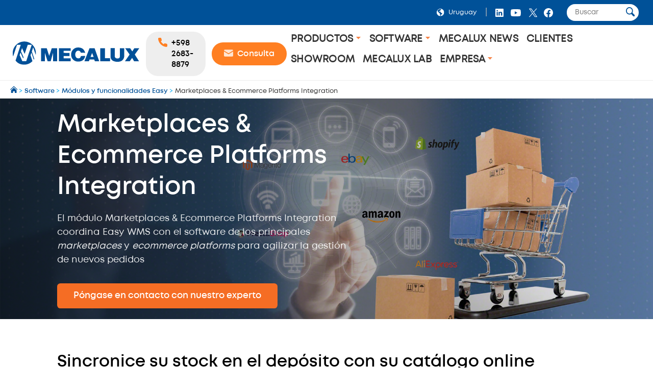

--- FILE ---
content_type: text/html;charset=UTF-8
request_url: https://www.mecalux.com.uy/software/marketplaces-ecommerce-platforms-integration
body_size: 47656
content:

<!DOCTYPE html>
<html class="ltr mx  " dir=ltr lang=es-UY>
<head>
<meta charset=utf-8>
<title>Marketplaces & Ecommerce Platforms Integration - Mecalux.com.uy</title>
<meta name=description content="El módulo Marketplaces & Ecommerce Platforms Integration es la solución ideal para los depósitos omnicanal, pues suprime errores en la gestión de nuevos pedidos. La funcionalidad avanzada de Easy coordina el depósito con el software del canal de venta para sincronizar el stock en todas las plataformas."/>
<meta name=robots content="">
<meta property=og:url content="https://www.mecalux.com.uy/software/marketplaces-ecommerce-platforms-integration"/>
<meta property=og:type content=product />
<meta property=og:title content="Marketplaces & Ecommerce Platforms Integration"/>
<meta property=og:description content="El módulo Marketplaces & Ecommerce Platforms Integration es la solución ideal para los depósitos omnicanal, pues suprime errores en la gestión de nuevos pedidos. La funcionalidad avanzada de Easy coordina el depósito con el software del canal de venta para sincronizar el stock en todas las plataformas."/>
<meta property=og:image content="https://mecaluxuy.cdnwm.com/img/software/modulos/marketplaces-integracion.1.26.jpg"/>
<meta property=fb:app_id content=837947119702794 />
<meta name=twitter:card content=summary_large_image>
<meta name=twitter:url content="https://www.mecalux.com.uy/software/marketplaces-ecommerce-platforms-integration">
<meta name=twitter:site content="@mecalux_group">
<meta name=twitter:title content="Marketplaces & Ecommerce Platforms Integration">
<meta name=twitter:description content="El módulo Marketplaces & Ecommerce Platforms Integration es la solución ideal para los depósitos omnicanal, pues suprime errores en la gestión de nuevos pedidos. La funcionalidad avanzada de Easy coordina el depósito con el software del canal de venta para sincronizar el stock en todas las plataformas.">
<meta name=twitter:image content="https://mecaluxuy.cdnwm.com/img/software/modulos/marketplaces-integracion.1.26.jpg">
<meta content=Mecalux name=author>
<meta content="width=device-width, initial-scale=1, maximum-scale=1" name=viewport>
<meta name=format-detection content="telephone=no">
<link href="https://www.mecalux.com.uy/software/marketplaces-ecommerce-platforms-integration" rel=canonical />
<link rel=preload href="https://mecaluxuy.cdnwm.com/o/corporate-theme/fonts/Mont/Mont-Regular.woff2" as=font type="font/woff2" crossorigin>
<link rel=preload href="https://mecaluxuy.cdnwm.com/o/corporate-theme/fonts/Mont/Mont-SemiBold.woff2" as=font type="font/woff2" crossorigin>
<style>@charset "UTF-8";@font-face{font-family:Primary;font-style:normal;font-weight:400;font-display:swap;src:url(https://mecaluxuy.cdnwm.com/o/corporate-theme/fonts/Mont/Mont-Regular.woff2) format("woff2") , url(https://mecaluxuy.cdnwm.com/o/corporate-theme/fonts/Mont/Mont-Regular.ttf) format("truetype");unicode-range: U+0600-06FF, U+0460-052F, U+1C80-1C88, U+20B4, U+2DE0-2DFF, U+A640-A69F, U+FE2E-FE2F, U+0400-045F, U+0490-0491, U+04B0-04B1, U+2116, U+0100-024F, U+0259, U+1E00-1EFF, U+2020, U+20A0-20AB, U+20AD-20CF, U+2113, U+2C60-2C7F, U+A720-A7FF, U+0000-00FF, U+0131, U+0152-0153, U+02BB-02BC, U+02C6, U+02DA, U+02DC, U+2000-206F, U+2074, U+20AC, U+2122, U+2191, U+2193, U+2212, U+2215, U+FEFF, U+FFFD
}@font-face{font-family:Secondary;font-style:normal;font-weight:700;font-display:swap;src:url(https://mecaluxuy.cdnwm.com/o/corporate-theme/fonts/Mont/Mont-SemiBold.woff2) format("woff2") , url(https://mecaluxuy.cdnwm.com/o/corporate-theme/fonts/Mont/Mont-SemiBold.ttf) format("truetype");unicode-range: U+0600-06FF, U+0460-052F, U+1C80-1C88, U+20B4, U+2DE0-2DFF, U+A640-A69F, U+FE2E-FE2F, U+0400-045F, U+0490-0491, U+04B0-04B1, U+2116, U+0100-024F, U+0259, U+1E00-1EFF, U+2020, U+20A0-20AB, U+20AD-20CF, U+2113, U+2C60-2C7F, U+A720-A7FF, U+0000-00FF, U+0131, U+0152-0153, U+02BB-02BC, U+02C6, U+02DA, U+02DC, U+2000-206F, U+2074, U+20AC, U+2122, U+2191, U+2193, U+2212, U+2215, U+FEFF, U+FFFD
}@font-face{font-family:Terciary;font-style:normal;font-weight:400;font-display:swap;src:url(https://mecaluxuy.cdnwm.com/o/corporate-theme/fonts/Mont/Mont-Regular.woff2) format("woff2") , url(https://mecaluxuy.cdnwm.com/o/corporate-theme/fonts/Mont/Mont-Regular.ttf) format("truetype");unicode-range: U+0600-06FF, U+0460-052F, U+1C80-1C88, U+20B4, U+2DE0-2DFF, U+A640-A69F, U+FE2E-FE2F, U+0400-045F, U+0490-0491, U+04B0-04B1, U+2116, U+0100-024F, U+0259, U+1E00-1EFF, U+2020, U+20A0-20AB, U+20AD-20CF, U+2113, U+2C60-2C7F, U+A720-A7FF, U+0000-00FF, U+0131, U+0152-0153, U+02BB-02BC, U+02C6, U+02DA, U+02DC, U+2000-206F, U+2074, U+20AC, U+2122, U+2191, U+2193, U+2212, U+2215, U+FEFF, U+FFFD
}</style>
<style>.f-html{padding:0!important}</style>
<style id=liferayPortalCSS>@charset "UTF-8";@media screen and (min-width:0) and (max-width:479px){header.sticky-header .corporate--sticky-header--cta{font-size:14.600109375px;line-height:1}}@media screen and (min-width:480px) and (max-width:959px){header.sticky-header .corporate--sticky-header--cta{font-size:17.28px;line-height:1}}@media screen and (min-width:960px) and (max-width:1299px){header.sticky-header .corporate--sticky-header--cta{font-size:17.28px;line-height:1}}@media screen and (min-width:1300px) and (max-width:1599px){header.sticky-header .corporate--sticky-header--cta{font-size:17.28px;line-height:1}}@media screen and (min-width:1600px) and (max-width:10000000px){header.sticky-header .corporate--sticky-header--cta{font-size:17.28px;line-height:1}}@media screen and (min-width:0) and (max-width:479px){.corporate--highlight,.corporate--blockquote,.corporate--title-list,h4:not([class]){font-size:17.1551285156px;line-height:1}}@media screen and (min-width:480px) and (max-width:959px){.corporate--highlight,.corporate--blockquote,.corporate--title-list,h4:not([class]){font-size:20.736px;line-height:1}}@media screen and (min-width:960px) and (max-width:1299px){.corporate--highlight,.corporate--blockquote,.corporate--title-list,h4:not([class]){font-size:20.736px;line-height:1}}@media screen and (min-width:1300px) and (max-width:1599px){.corporate--highlight,.corporate--blockquote,.corporate--title-list,h4:not([class]){font-size:20.736px;line-height:1}}@media screen and (min-width:1600px) and (max-width:10000000px){.corporate--highlight,.corporate--blockquote,.corporate--title-list,h4:not([class]){font-size:20.736px;line-height:1}}@media screen and (min-width:0) and (max-width:479px){h3:not([class]),.mecalux--content--title,.corporate--title-h3,.corporate--paragraph-title,.corporate--title-paragraph,.corporate--subtitle-section{font-size:20.1572760059px;line-height:1}}@media screen and (min-width:480px) and (max-width:959px){h3:not([class]),.mecalux--content--title,.corporate--title-h3,.corporate--paragraph-title,.corporate--title-paragraph,.corporate--subtitle-section{font-size:24.8832px;line-height:1}}@media screen and (min-width:960px) and (max-width:1299px){h3:not([class]),.mecalux--content--title,.corporate--title-h3,.corporate--paragraph-title,.corporate--title-paragraph,.corporate--subtitle-section{font-size:24.8832px;line-height:1}}@media screen and (min-width:1300px) and (max-width:1599px){h3:not([class]),.mecalux--content--title,.corporate--title-h3,.corporate--paragraph-title,.corporate--title-paragraph,.corporate--subtitle-section{font-size:24.8832px;line-height:1}}@media screen and (min-width:1600px) and (max-width:10000000px){h3:not([class]),.mecalux--content--title,.corporate--title-h3,.corporate--paragraph-title,.corporate--title-paragraph,.corporate--subtitle-section{font-size:24.8832px;line-height:1}}@media screen and (min-width:0) and (max-width:479px){.corporate--section-title-centered,h2:not([class]),.corporate--title-h2,.corporate--section-title,.corporate--title-section{font-size:23.6847993069px;line-height:1}}@media screen and (min-width:480px) and (max-width:959px){.corporate--section-title-centered,h2:not([class]),.corporate--title-h2,.corporate--section-title,.corporate--title-section{font-size:29.85984px;line-height:1}}@media screen and (min-width:960px) and (max-width:1299px){.corporate--section-title-centered,h2:not([class]),.corporate--title-h2,.corporate--section-title,.corporate--title-section{font-size:29.85984px;line-height:1}}@media screen and (min-width:1300px) and (max-width:1599px){.corporate--section-title-centered,h2:not([class]),.corporate--title-h2,.corporate--section-title,.corporate--title-section{font-size:29.85984px;line-height:1}}@media screen and (min-width:1600px) and (max-width:10000000px){.corporate--section-title-centered,h2:not([class]),.corporate--title-h2,.corporate--section-title,.corporate--title-section{font-size:29.85984px;line-height:1}}@media screen and (min-width:0) and (max-width:479px){.corporate--header--heading{font-size:27.8296391856px;line-height:1}}@media screen and (min-width:480px) and (max-width:959px){.corporate--header--heading{font-size:35.831808px;line-height:1}}@media screen and (min-width:960px) and (max-width:1299px){.corporate--header--heading{font-size:35.831808px;line-height:1}}@media screen and (min-width:1300px) and (max-width:1599px){.corporate--header--heading{font-size:35.831808px;line-height:1}}@media screen and (min-width:1600px) and (max-width:10000000px){.corporate--header--heading{font-size:35.831808px;line-height:1}}@media screen and (min-width:0) and (max-width:479px){.corporate--blockquote:before{font-size:62.3299686897px;line-height:1}}@media screen and (min-width:480px) and (max-width:959px){.corporate--blockquote:before{font-size:89.1610044826px;line-height:1}}@media screen and (min-width:960px) and (max-width:1299px){.corporate--blockquote:before{font-size:89.1610044826px;line-height:1}}@media screen and (min-width:1300px) and (max-width:1599px){.corporate--blockquote:before{font-size:89.1610044826px;line-height:1}}@media screen and (min-width:1600px) and (max-width:10000000px){.corporate--blockquote:before{font-size:89.1610044826px;line-height:1}}:root{--mlx-font-primary:Primary , Lato , Helvetica Neue , Arial , Helvetica , sans-serif;--mlx-font-secondary:Secondary , Raleway , Helvetica Neue , Arial , Helvetica , sans-serif;--mlx-font-terciary:Terciary , Roboto , Helvetica Neue , Arial , Helvetica , sans-serif;--mlx-title-font-size:1.75rem;--mlx-paragraph-font-size:.95rem;--mlx-button-font-size:.95rem;--mlx-body-font-size:1rem;--mlx-body-color:#444;--mlx-blue-dark:#00284b;--mlx-blue-primary:#005198;--mlx-blue-extra:#0070d3;--mlx-blue-link:#006dcd;--mlx-blue-link-hover:#2a9cff;--mlx-blue-light:#daedff;--mlx-orange-extra-dark:#7f380e;--mlx-orange-primary:#e76e26;--mlx-orange-extra:#fa6900;--mlx-orange-extra-lighter:#ea8346;--mlx-red-secondary:#d10019;--mlx-alert:#c09853;--mlx-success:#468847;--mlx-danger:#b94a48;--mlx-white:#fff;--mlx-gray-light:#fafafa;--mlx-gray-dark:#555;--mlx-black:#000;--mlx-default-border:1px solid #efefef;--mlx-basic-radius:.4rem;--mlx-component-max-width:1400px}*{box-sizing:border-box}html{scroll-behavior:smooth;scroll-padding-top:9rem}body{background:#fff;color:#444;font-family:Primary,Lato,Helvetica\ Neue,Arial,Helvetica,sans-serif;font-size:1rem;margin:0;padding:0}p{line-height:150%}.journal-content-article>br{display:none}strong,b,.bold{font-family:Secondary,Raleway,Helvetica\ Neue,Arial,Helvetica,sans-serif;font-weight:700}u{color:#000;display:block;margin-bottom:1rem;margin-top:0;font-family:Secondary,Raleway,Helvetica\ Neue,Arial,Helvetica,sans-serif;font-weight:700;background:initial;line-height:inherit;text-decoration:none}.hide,.hidden{display:none}.ie a img{border:0}.corporate--section .corporate--section{margin-bottom:.3333333333rem}.corporate--section{max-width:1400px;margin:0 auto;width:100%;padding:4rem 7rem}@media (max-width:959px){.corporate--section{padding:3rem}}@media (max-width:479px){.corporate--section{padding:2rem 1rem}}.corporate--section img{max-width:100%}.corporate--section img[data-fancybox]{cursor:pointer}h2:not([class]),.corporate--title-h2,.corporate--section-title,.corporate--title-section{color:#000;display:block;margin-bottom:1rem;margin-top:2rem;font-family:Secondary,Raleway,Helvetica\ Neue,Arial,Helvetica,sans-serif;font-weight:700;background:initial;line-height:inherit;text-transform:initial}.corporate--section-title-centered{color:#000;display:block;margin-bottom:1rem;margin-top:0;font-family:Secondary,Raleway,Helvetica\ Neue,Arial,Helvetica,sans-serif;font-weight:700;text-align:center;background:initial;line-height:inherit}.corporate--subtitle-section{color:#000;display:block;margin-bottom:1rem;margin-top:1.5rem;font-family:Secondary,Raleway,Helvetica\ Neue,Arial,Helvetica,sans-serif;font-weight:700;background:initial;line-height:inherit}h3:not([class]),.mecalux--content--title,.corporate--title-h3,.corporate--paragraph-title,.corporate--title-paragraph{color:#000;display:block;margin-bottom:1rem;margin-top:0;font-family:Secondary,Raleway,Helvetica\ Neue,Arial,Helvetica,sans-serif;font-weight:700;background:initial;line-height:inherit}h4:not([class]){color:#555;display:block;margin-bottom:1rem;margin-top:1.5rem;font-family:Secondary,Raleway,Helvetica\ Neue,Arial,Helvetica,sans-serif;font-weight:400;background:initial;line-height:inherit}.corporate--title-list{color:#000;display:block;margin-bottom:1rem;margin-top:2rem;font-family:Secondary,Raleway,Helvetica\ Neue,Arial,Helvetica,sans-serif;font-weight:700;background:initial;line-height:inherit}.corporate--title-list-centered{text-align:center}.corporate--title-h1{color:#000;display:block;margin-bottom:1.5rem;margin-top:0;font-family:Secondary,Raleway,Helvetica\ Neue,Arial,Helvetica,sans-serif;font-weight:700;background:initial;line-height:inherit;font-size:2rem}.corporate--title-h1-centered{text-align:center}.corporate--subtitle-p{margin-bottom:2.5rem;font-size:1.1rem}.corporate--paragraph,.corporate--section p:not([class]){background:initial;color:#222;margin-top:0;margin-bottom:1rem}.corporate--paragraph-centered{padding:0;margin:0 0 1rem;font-size:1.1rem;text-align:center}.corporate--blockquote{color:#000;display:block;margin-bottom:1rem;margin-top:0;font-family:Secondary,Raleway,Helvetica\ Neue,Arial,Helvetica,sans-serif;font-weight:400;background:initial;line-height:inherit;margin:2rem 0;text-align:right}.corporate--blockquote p{font-style:italic}.corporate--blockquote:before{content:"“";color:#ddd;display:block;margin-bottom:-3rem;margin-top:0;font-family:Secondary,Raleway,Helvetica\ Neue,Arial,Helvetica,sans-serif;font-weight:700;background:initial;line-height:inherit}@media (max-width:479px){.corporate--blockquote:before{margin-bottom:-2rem}}.corporate--signature{background:initial;color:#222;margin-top:0;margin-bottom:1rem}.corporate--signature:before{content:" ";display:flex;padding-top:1rem;width:300px;border-top:2px solid #eee;margin-top:1rem}.corporate--signature:before{margin-left:auto}.corporate--signature .corporate--cite{margin:.25rem 0}.corporate--cite{font-family:Secondary,Raleway,Helvetica\ Neue,Arial,Helvetica,sans-serif;font-weight:700;background:initial;font-size:large;color:#333;margin-top:1rem;margin-bottom:1rem;font-style:inherit;display:block}.corporate--highlight{color:#005198;display:block;margin-bottom:1rem;margin-top:0;font-family:Secondary,Raleway,Helvetica\ Neue,Arial,Helvetica,sans-serif;font-weight:700;background:initial;line-height:inherit;margin:2rem;text-align:center}.corporate--highlight:before{content:" ";display:flex;padding-top:1rem;width:60px;border-top:2px solid #000;margin:auto}.corporate--lead{font-family:Secondary,Raleway,Helvetica\ Neue,Arial,Helvetica,sans-serif;font-weight:700;background:initial;font-size:large;color:#555;margin-top:1rem;margin-bottom:1rem}.corporate--lead:before{content:" ";display:flex;padding-top:1rem;width:40px;border-top:2px solid #fa6900}.corporate--section li{margin-bottom:1rem}.corporate--unordered-list{list-style-type:none;margin-bottom:1rem}@media (max-width:959px){.corporate--unordered-list{padding-left:1.5rem}}.corporate--unordered-list .corporate--unordered-list--item{margin-top:1rem;margin-bottom:1rem;padding-left:1rem;list-style-type:disc}.corporate--ordered-list{list-style:none;counter-reset:item;margin-bottom:7rem}.corporate--ordered-list--item{font-family:Primary,Lato,Helvetica\ Neue,Arial,Helvetica,sans-serif;counter-increment:item;padding-bottom:1rem;position:relative}.corporate--ordered-list--item:before{margin-right:-33px;content:counter(item);border:solid 1px #ccc;border-radius:100%;padding:5px;text-align:center;color:#ccc;position:absolute;left:-40px;top:-5px;width:22px;height:22px}dd{background:initial;color:#222;margin-top:0;margin-bottom:0}.corporate--table,.corporate--table-responsive,.corporate--table-rwd{border-collapse:collapse;width:100%;margin-bottom:3rem}.corporate--table thead,.corporate--table-responsive thead,.corporate--table-rwd thead{background-color:#dfedf5;vertical-align:top;font-size:1.1rem}.corporate--table thead th,.corporate--table-responsive thead th,.corporate--table-rwd thead th{border:4px solid #fff}.corporate--table tr:not(:first-child),.corporate--table-responsive tr:not(:first-child),.corporate--table-rwd tr:not(:first-child){border-top:3px solid #dfedf5}.corporate--table tr:last-child,.corporate--table-responsive tr:last-child,.corporate--table-rwd tr:last-child{border-bottom:3px solid #dfedf5}.corporate--table th,.corporate--table td,.corporate--table-responsive th,.corporate--table-responsive td,.corporate--table-rwd th,.corporate--table-rwd td{padding:1.25rem 1rem;text-align:left}.corporate--table-responsive{table-layout:fixed}@media (max-width:959px){.corporate--table-responsive th,.corporate--table-responsive td{display:block}}@media (max-width:640px){.corporate--table-rwd thead{display:none}}.corporate--table-rwd td{display:flex;align-items:center;justify-content:space-between}@media (max-width:640px){.corporate--table-rwd td{padding:.5rem;text-align:right}.corporate--table-rwd td>*{display:contents}}@media (min-width:640px){.corporate--table-rwd td{display:table-cell}}.corporate--table-rwd td:before{content:attr(data-th) ": ";font-family:Secondary,Raleway,Helvetica\ Neue,Arial,Helvetica,sans-serif;font-weight:700;color:#005198;text-align:left;margin-right:1rem;flex:0 0 25%}@media (min-width:640px){.corporate--table-rwd td:before{display:none}}@media (max-width:640px){.corporate--table-rwd tr{display:block;padding:.75rem 0}}.corporate--table-overflow{overflow-x:auto}.corporate--image{max-width:100%;width:100%}.corporate--image--full-width{max-width:100%;margin:0 auto}figure picture{width:100%;height:100%}figure picture img{width:100%;height:100%}.corporate--figure-video,.corporate--figure-video-youtube{overflow:hidden;width:100%;margin:0;padding:0;position:relative}.corporate--figure-video-youtube,.corporate--figure-video-youtube-youtube{padding-bottom:56.25%}.corporate--video-youtube{position:absolute;top:0;left:0;width:100%;height:100%}.corporate--video{object-fit:cover;width:100%;height:100%;display:block;background-color:#000}.corporate--video:focus{outline:none}.corporate--video-figcaption{font-family:Secondary,Raleway,Helvetica\ Neue,Arial,Helvetica,sans-serif;font-weight:700;background:initial;font-size:medium;color:#888;margin-top:0;margin-bottom:1rem;margin:1rem .5rem;padding-left:1rem;border-left:3px solid #fa6900}video:fullscreen{object-fit:contain!important}.corporate--link,.corporate--section a:not([class]){color:#006ece;margin-bottom:0;margin-top:0;padding:0;text-decoration:none}.corporate--link:hover,.corporate--section a:not([class]):hover{color:#2a9cff}.corporate--link:hover:after,.corporate--section a:not([class]):hover:after{filter:brightness(130%)}.corporate--cta{font-family:Secondary,Raleway,Helvetica\ Neue,Arial,Helvetica,sans-serif;font-weight:700;color:#fff;margin-bottom:3rem;margin-top:0;padding:1rem 2rem;text-decoration:none;display:inline-block;background-color:#0070d3;border-radius:5px}.corporate--cta:hover{color:#fff}.corporate--cta:hover:after{filter:brightness(130%)}.corporate--link-block{color:#006ece;margin-bottom:3rem;margin-top:0;padding:1rem 2rem;text-decoration:none;display:inline-block;background-color:#eee;border-bottom:2px solid #888}.corporate--link-block:hover{color:#2a9cff}.corporate--link-block:hover:after{filter:brightness(130%)}.corporate--date{background:initial;font-size:medium;color:#888;margin-top:0;margin-bottom:1rem}.formlyAlerts{max-width:1400px;margin:0 auto;padding:1rem 2rem}.corporate--demo--request--container .formlyAlerts{padding:0}.formlyAlert{display:block;text-align:center;padding:.5rem 1rem;background-color:#b94a48;border-color:#b94a48;color:#fff;margin-bottom:.2rem;border-radius:2px}[class*="--mediabar--container"]{position:sticky;width:100%;top:70px}@media all and (-ms-high-contrast:none){[class*="--mediabar--container"].sticky-mediabar{position:fixed;top:0;transform:translateY(70px)}}@media (-ms-high-contrast:none) and (max-width:768px){[class*="--mediabar--container"].sticky-mediabar{transform:translateY(0)}}.corporate--scroll-progress-bar{position:absolute;bottom:0;left:0;width:100%;background-color:#fafafa;height:.3125rem;border:0;appearance:none}.corporate--scroll-progress-bar::-webkit-progress-bar{background-color:#fafafa}.corporate--scroll-progress-bar::-webkit-progress-value{background-color:#005198}.corporate--scroll-progress-bar::-moz-progress-bar{background-color:#005198}.corporate--figure{border:1px solid #eee;padding:3rem;margin:2rem 0}@media (max-width:959px){.corporate--figure{padding:2rem}}@media (max-width:479px){.corporate--figure{padding:1rem}}.corporate--figcaption{text-align:center}.corporate--video{border:1px solid #eee;width:100%}.corporate--video .video-js{width:100%!important}.object-fit-bg{background-position:center center;background-size:cover;background-repeat:no-repeat}.object-fit-w{position:absolute;inset:0;min-width:100%;min-height:auto!important;height:auto!important;width:100%}.object-fit-h{position:absolute;inset:0;min-width:auto;min-height:100%;height:100%;width:auto}@-webkit-keyframes justified-gallery-show-caption-animation{0%{opacity:0}to{opacity:.7}}@-moz-keyframes justified-gallery-show-caption-animation{0%{opacity:0}to{opacity:.7}}@-o-keyframes justified-gallery-show-caption-animation{0%{opacity:0}to{opacity:.7}}@keyframes justified-gallery-show-caption-animation{0%{opacity:0}to{opacity:.7}}@-webkit-keyframes justified-gallery-show-entry-animation{0%{opacity:0}to{opacity:1}}@-moz-keyframes justified-gallery-show-entry-animation{0%{opacity:0}to{opacity:1}}@-o-keyframes justified-gallery-show-entry-animation{0%{opacity:0}to{opacity:1}}@keyframes justified-gallery-show-entry-animation{0%{opacity:0}to{opacity:1}}.justified-gallery{width:100%;position:relative;overflow:hidden}.justified-gallery>a,.justified-gallery>div{position:absolute;display:inline-block;overflow:hidden;opacity:0;filter:alpha(opacity=0)}.justified-gallery>a>img,.justified-gallery>div>img,.justified-gallery>a>a>img,.justified-gallery>div>a>img{position:absolute;top:50%;left:50%;margin:0;padding:0;border:0}.justified-gallery>a>.caption,.justified-gallery>div>.caption{display:none;position:absolute;bottom:0;padding:5px;background-color:#000;left:0;right:0;margin:0;color:#fff;font-size:12px;font-weight:300;font-family:sans-serif}.justified-gallery>a>.caption.caption-visible,.justified-gallery>div>.caption.caption-visible{display:initial;opacity:.7;filter:"alpha(opacity=70)";-webkit-animation:justified-gallery-show-caption-animation .5s 0 ease;-moz-animation:justified-gallery-show-caption-animation .5s 0 ease;-ms-animation:justified-gallery-show-caption-animation .5s 0 ease}.justified-gallery>.entry-visible{opacity:1;filter:alpha(opacity=100);-webkit-animation:justified-gallery-show-entry-animation .5s 0 ease;-moz-animation:justified-gallery-show-entry-animation .5s 0 ease;-ms-animation:justified-gallery-show-entry-animation .5s 0 ease}.justified-gallery>.spinner{position:absolute;bottom:0;margin-left:-24px;padding:10px 0;left:50%;opacity:initial;filter:initial;overflow:initial}.justified-gallery>.spinner>span{display:inline-block;opacity:0;filter:alpha(opacity=0);width:8px;height:8px;margin:0 4px;background-color:#000;border-radius:6px}.cookies-box-responsive{background-color:#fafafa;padding:1.2rem}.cookies-box-responsive .micro.nomargin{background:initial;font-size:small;color:#222;margin-top:0;margin-bottom:0}.cookies-box-responsive .text-claro{color:#006ece;margin-bottom:0;margin-top:0;padding:0;text-decoration:none}.cookies-box-responsive .text-claro:hover{color:#2a9cff}.cookies-box-responsive .text-claro:hover:after{filter:brightness(130%)}.cookies-box-responsive a.text-claro.pull-right{display:block;float:right}.mecalux--contact--main .thankyou-message{padding:0 21px}.corporate--search--filters--item.active{background-color:#fafafa}.breadcrumb-last,.breadcrumb-last:hover{pointer-events:none;color:#333!important}.corporate--demo--request--button{margin-bottom:.65rem}.corporate--link--uniqtab{display:block;position:relative}.corporate--product--glass-icon{position:absolute;width:4rem;height:4rem;inset:0;margin:auto}header:not(.pageheader){display:block}.lexicon-icon{height:1em;width:1em}.lfr-layout-structure-item-container{--spacer-3:0}.lfr-layout-structure-item-row{overflow:inherit!important}.corporate--breadcrumb--container{background-color:#fff;border-bottom:1px solid #eee;border-top:1px solid #eee;width:100%}.corporate--breadcrumb{padding:10px 20px;margin:0!important;line-height:0!important;white-space:nowrap;overflow:hidden;text-overflow:ellipsis}.corporate--breadcrumb--inicio{background:initial;font-size:small;color:#09adf2;margin-top:0;margin-bottom:0;display:inline-block}.corporate--breadcrumb--link{color:#005198;margin-bottom:0;margin-top:0;padding:0;text-decoration:none}.corporate--breadcrumb--link:hover{color:#048aff}.corporate--breadcrumb--link:hover:after{filter:brightness(130%)}.corporate--breadcrumb--image{max-width:.85rem!important;max-height:.85rem!important}.corporate--breadcrumb--item{list-style:none;background:initial;font-size:.8rem;color:#09adf2;margin-top:0;margin-bottom:0;display:inline-block}.corporate--topbar{position:relative;z-index:300;background-color:#005198;flex:100%}.corporate--topbar--list{padding:.5rem 1.5rem;margin:0;display:flex;justify-content:flex-end;flex-wrap:wrap;list-style-type:none}@media (max-width:959px){.corporate--topbar--list{padding:.5rem .75rem}}@media (max-width:479px){.corporate--topbar--label-text{display:none}}.corporate--topbar--list-item{display:flex;padding:.25rem 0;align-items:center}@media (min-width:640px){.corporate--topbar--list-item{position:relative}}.corporate--topbar--list-item+.corporate--topbar--list-item:before{content:"|";color:#bbb;margin:0 .5rem}@media (max-width:479px){.corporate--topbar--list-item+.corporate--topbar--list-item:before{margin:0 .25rem}}.corporate--topbar--list-item label{cursor:pointer}.corporate--topbar--checkbox{display:none}.corporate--topbar--link{display:flex;align-items:center;white-space:nowrap;font-size:.8rem;color:#fff;text-decoration:none}.corporate--topbar--link:hover{color:#fff}@media (max-width:640px){.corporate--topbar--link{font-size:0}}.corporate--topbar--figure{display:flex;width:.9rem;height:.9rem;padding:0 .5rem;box-sizing:content-box}@media (max-width:350px){.corporate--topbar--figure{padding:0 .25rem}}.corporate--topbar--social-icon{width:24px;height:24px;padding:0 .25rem;box-sizing:content-box}.corporate--topbar--link:hover{color:#00aef0}.corporate--topbar--lang-label-link{display:flex;align-items:center;white-space:nowrap;font-size:.8rem;color:#fff;text-decoration:none;padding:0 .5rem}.corporate--search-bar{display:flex}.corporate--search-bar--form{display:flex;justify-content:center;align-items:center;padding:0 .25rem 0 1.25rem}@media (max-width:640px){.corporate--search-bar--form{padding:.1rem .25rem 0}}@media (max-width:350px){.corporate--search-bar--form{display:none}}.corporate--search-bar--form-input{border:0;border-radius:1rem;padding:.5rem 1rem;outline:none;width:0;font-family:inherit}@media (min-width:640px){.corporate--search-bar--form-input{width:140px;padding-right:2rem}}@media (max-width:639px){.corporate--search-bar--form-input{background:transparent}}.corporate--search-bar--form-button{border:0;border-radius:2rem;margin-left:-2rem;padding:.25rem .5rem;background:#fff;cursor:pointer}@media (max-width:640px){.corporate--search-bar--form-button{background:transparent}}.corporate--search-bar--form-button-image{width:17.5px}.corporate--search-bar--dropdown-input#search:checked~.corporate--search-bar{display:flex}.corporate--search-bar--dropdown-input#search:checked+.corporate--search-bar--dropdown-icon-open{background-image:url(/o/corporate-theme/theme-images/00_menu_ico_menuclose.svg)}.corporate--header-contact{display:flex;align-items:center;background:#fff}@media (max-width:420px){.corporate--header-contact{display:none}}.corporate--header-contact--button{border-radius:1.5rem;padding:.75rem 1.5rem;background-color:#ff7f22;font-family:Secondary,Raleway,Helvetica\ Neue,Arial,Helvetica,sans-serif;font-weight:700;color:#fff;text-decoration:none;margin-left:.75rem;display:flex}.corporate--header-contact--button:hover{background-color:#f78345;transition:all .4s ease}.corporate--header-contact--button:active{background-color:#7b3300}.corporate--header-contact--button.phone{background-color:#eee;color:#000}@media (max-width:380px){.corporate--header-contact--button.mail{display:none}}@media (max-width:959px){.corporate--header-contact--button span{display:none}.corporate--header-contact--button{padding:.5rem 1.5rem}}@media (max-width:640px){.corporate--header-contact--button{padding:.5rem 1rem;margin-left:.5rem}}@media (max-width:479px){.corporate--header-contact--button{padding:.5rem .75rem}}.corporate--header-contact--button-image{width:18px;height:18px;box-sizing:content-box}@media (min-width:960px){.corporate--header-contact--button-image{padding:0 .5rem 0 0}}.corporate--header-contact--form{flex:auto;display:flex;align-items:center;justify-content:flex-end}@media (max-width:640px){.corporate--header-contact--form{padding-right:.75rem}}.corporate--header-contact--form-input{border:2px solid #eee;border-radius:1.25rem;padding:.75rem 2.5rem .75rem 1rem;outline:none;width:100%}@media (min-width:640px){.corporate--header-contact--form-input{max-width:14rem}}@media (min-width:960px){.corporate--header-contact--form-input{max-width:18rem}}.corporate--header-contact--form-button{flex:none;background-color:#333;border:2px solid #333;height:2.5rem;width:2.5rem;border-radius:2rem;margin-left:-2.25rem;cursor:pointer;outline:none}.corporate--header-contact--form-button:hover{transition:all .4s ease;background-color:#555;border-color:#555}.corporate--header-contact--form-button-image{width:18px}.corporate--menu{flex:1 1 100%;font-family:Terciary,Roboto,Helvetica\ Neue,Arial,Helvetica,sans-serif;padding:0 0 1rem}@media (max-width:959px){.corporate--menu{padding:0}}.corporate--menu li{list-style:none}.corporate--menu input[type="checkbox"]{display:none}.corporate--menu--menu{background:#fff;width:100%;margin:0;padding:0}@media screen and (min-width:1280px){.corporate--menu--menu{position:relative;display:flex;flex-wrap:wrap;justify-content:flex-start}}@media screen and (max-width:1279px){.corporate--menu--menu{max-height:max-content;overflow-y:inherit;position:absolute;right:0;left:0;padding:0 1rem 1rem;box-shadow:0 5px 5px #0000004d;z-index:2}}@media (max-width:479px){.corporate--menu--menu{padding:0 .5rem 1rem}}.corporate--menu--dropdown-icon{position:relative;z-index:6;cursor:pointer;color:#ff7f22;background-image:url(/o/corporate-theme/theme-images/00_menu_ico_dropdown.svg);background-repeat:no-repeat;background-position:center;width:10px;height:14px;transition:all .2s ease-out;display:inline-block}@media (max-width:479px){.corporate--menu--dropdown-icon{background-position:center 6px;width:19px;height:19px;margin-left:5px}}.corporate--menu--section-link,.corporate--menu--subsection-column-heading,.corporate--menu--subsection-link{color:#333;text-decoration:none}.corporate--menu--section-link{font-weight:700;text-transform:uppercase;letter-spacing:.25px;font-size:1.2rem;position:relative;z-index:6;cursor:pointer}.corporate--menu--subsection-heading{font-weight:700;font-size:1.2rem;letter-spacing:.5px;padding:.5rem .75rem;color:#005198;display:block;text-decoration:none;background-color:#eee;border-radius:.5rem;margin-bottom:.5rem}.corporate--menu--subsection-list{padding:0 .75rem .5rem}.corporate--menu--subsection-column-list{padding:.25rem 0 .5rem}.corporate--menu--subsection-list-item{padding:.45rem .25rem 0 0;font-size:.9rem}.corporate--menu--subsection-column-heading{font-weight:700;font-size:1.1rem}.corporate--menu--section-buttons{margin:.25rem .5rem;display:flex;flex-wrap:wrap}.corporate--menu--button{margin:.5rem .5rem .5rem 0;border-radius:1.5rem;padding:.75rem 2rem;background-color:#ff7f22;color:#fff;text-decoration:none;font-size:1.25rem;text-transform:uppercase}.corporate--menu--button:hover{background-color:#f78345;transition:all .4s ease}.corporate--menu--button:active{background-color:#7b3300}.corporate--menu--button-image{width:20px;height:20px;margin-right:.5rem}.corporate--menu--section.hightlight-menu:hover:after{content:inherit!important}@media (min-width:960px){.corporate--menu--section.hightlight-menu{padding-left:1.25rem!important}}.corporate--menu--section.hightlight-menu .corporate--menu--section-link{color:#888;font-family:Terciary,Roboto,Helvetica\ Neue,Arial,Helvetica,sans-serif!important;font-weight:400!important;letter-spacing:.1px;display:block}.corporate--menu--section.hightlight-menu .corporate--menu--section-link:hover{color:#ff7f22}@media (min-width:960px){.corporate--menu--section.hightlight-menu .corporate--menu--section-link:before{content:"";border-right:1px solid #888;position:relative;left:-.75rem}}.corporate--menu--input,.corporate--menu--hamburguer-icon{display:none}@media screen and (min-width:1280px){.corporate--menu label[for="menu"]{display:none}.corporate--menu--section{padding:.5rem}.corporate--menu--section:hover:after{content:"";display:block;position:absolute;padding-top:.3rem;width:40px;border-bottom:3px solid #fa6900}.corporate--menu--dropdown{position:absolute;transform:none;display:flex;flex-wrap:wrap;flex-direction:row;width:100%;max-height:0;left:0;padding:2rem;background:#fff;z-index:4;box-shadow:0 5px 5px #0000004d;transition:all .2s ease-out;opacity:0;pointer-events:none}.corporate--menu--section:hover .corporate--menu--dropdown{max-height:1300px;pointer-events:auto;opacity:1}.corporate--menu--subsection{padding:.5rem 1rem;flex:0 0 25%;max-width:25%}.corporate--menu--subsection-column-list{padding:.25rem 1rem 1rem 0}.corporate--menu--subsection-heading:hover{color:#0070d3}.corporate--menu--subsection-column-heading:hover,.corporate--menu--subsection-link:hover{color:#888}.corporate--menu--section-buttons{display:none}}@media screen and (min-width:1280px) and (max-width:1600px){.corporate--menu--subsection{flex:0 0 33%;max-width:33%}}@media screen and (min-width:1280px) and (max-width:1299px){.corporate--menu--subsection{flex:0 0 50%;max-width:50%}}@media screen and (max-width:768px){.corporate--menu--menu{max-height:calc(100vh - 75px);overflow-y:auto}.corporate--menu--dropdown{transform:scaleY(0)}.corporate--menu--input:checked~.corporate--menu+.corporate--menu--dropdown{pointer-events:none;max-height:0}.corporate--menu--input#menu:checked~.corporate--menu .corporate--menu--input:checked+.corporate--menu--dropdown{transform:scaleY(1)}.corporate--menu--input#menu:not(:checked)~.corporate--menu .corporate--menu--dropdown{pointer-events:none;max-height:0}}@media (max-width:420px){div.corporate--header-contact{display:flex}a.corporate--header-contact--button{padding:.5rem}.corporate--menu--hamburguer-icon{margin:0 .5rem}}@media (max-width:380px){a.corporate--header-contact--button.mail{display:flex}}@media (max-width:340px){a.corporate--header-contact--button{margin-left:.2rem}}@media (max-width:300px){.corporate--menu--hamburguer-icon{display:flex}header #main-navigation .corporate--top-header{padding:.5rem 0 .75rem .3rem}.corporate--menu--hamburguer-bars:after,.corporate--menu--hamburguer-bars:before{width:30px}.corporate--menu--hamburguer-icon{height:30px;width:30px}}@media screen and (max-width:1279px){.corporate--menu{padding-bottom:0}.corporate--menu--hamburguer-icon{display:flex;justify-content:center;align-items:center;height:36px;width:36px;cursor:pointer;margin:0 1rem}}@media screen and (max-width:1279px) and (max-width:300px){.corporate--menu--hamburguer-icon{display:none}}@media screen and (max-width:1279px){.corporate--menu--hamburguer-bars{display:block;width:35px;height:5px;cursor:pointer;margin:0 0 0 auto;background:#005198;border-radius:1rem;position:relative}.corporate--menu--hamburguer-bars:before{content:"";display:block;width:35px;height:5px;cursor:pointer;margin:0 0 10px;background:#005198;border-radius:1rem;position:absolute;top:-10px;transition:all .2s ease-in-out}.corporate--menu--hamburguer-bars:after{content:"";display:block;width:35px;height:5px;cursor:pointer;margin:0 0 10px;background:#005198;border-radius:1rem;position:absolute;bottom:-20px;transition:all .2s ease-in-out}.corporate--menu--section-link{padding-left:.75rem}.corporate--menu,.corporate--menu--dropdown{opacity:0;transform-origin:top center;transform:none;pointer-events:none;z-index:4;max-height:0;display:block;transition:all .2s ease-out}.corporate--menu--input#menu:checked~.corporate--menu--hamburguer-icon .corporate--menu--hamburguer-bars{background:transparent;transition:background .2s ease-in-out}.corporate--menu--input#menu:checked~.corporate--menu--hamburguer-icon .corporate--menu--hamburguer-bars:before{transition:transform .2s ease-in-out;transform:rotate(-45deg) translate(-6px,6px)}.corporate--menu--input#menu:checked~.corporate--menu--hamburguer-icon .corporate--menu--hamburguer-bars:after{transition:transform .2s ease-in-out;transform:rotate(45deg) translate(-8px,-8px)}.corporate--menu--input#menu:checked~.corporate--menu{opacity:1;pointer-events:auto;max-height:1300px}.corporate--menu--input#menu:checked~.corporate--menu .corporate--menu--input:checked+.corporate--menu--dropdown{opacity:1;pointer-events:auto;max-height:1300px;padding:1rem 0 0}.corporate--menu--input#menu:not(:checked)~.corporate--menu+.corporate--menu--dropdown{pointer-events:none;max-height:0}.corporate--menu--input:checked~.corporate--menu+.corporate--menu--dropdown{pointer-events:none;max-height:0}.corporate--menu--section:has(.corporate--menu--input:checked) .corporate--menu--dropdown-icon{rotate:180deg;background-position:center 4px;filter:grayscale(1)}.corporate--menu--dropdown,.corporate--menu{display:block}.corporate--menu--section{padding:1rem 0 0}.corporate--menu--dropdown{flex-direction:column;padding:0}.corporate--menu--subsection{flex:auto;max-width:none}}.corporate--menu--software .corporate--menu--dropdown{flex-wrap:initial}.corporate--menu--software .corporate--menu--subsection-heading{color:#888;font-weight:700;margin-bottom:1rem}.corporate--menu--software .corporate--menu--subsection-list{border-top:1px solid #f2f2f2}.corporate--menu--software .corporate--menu--software-gartner{display:none;color:#fff;background:#005198;font-family:Secondary,Raleway,Helvetica\ Neue,Arial,Helvetica,sans-serif;font-size:1.1rem;width:100%;position:relative}.corporate--menu--software .corporate--menu--subsection-column-heading{font-size:1.2rem;letter-spacing:.5px;padding:.5rem .75rem;color:#005198;display:block;text-decoration:none;background-color:#eee;border-radius:.5rem;margin-bottom:.5rem}.corporate--menu--software .corporate--menu--subsection-column-heading+.corporate--menu--subsection-list-item{padding-left:.5rem}.corporate--menu--software .corporate--menu--subsection-column-heading+.corporate--menu--subsection-list-item .corporate--menu--subsection-link{font-weight:700;font-size:1.1rem}.corporate--menu--software .corporate--menu--sublink-list{padding:0}.corporate--menu--software .corporate--menu--sublink-list .corporate--menu--sublink-item{padding:.45rem .25rem 0 0;font-size:.9rem}.corporate--menu--software .corporate--menu--sublink-list .corporate--menu--sublink-link{color:#333;text-decoration:none}.corporate--menu--software .corporate--menu--software--image{display:none}.corporate--menu--software .corporate--menu--software--image .corporate--menu--image-software{width:330px}.corporate--menu--software .corporate--menu--subsection-row-list{padding:.25rem 0 .5rem}.corporate--menu--software .corporate--menu--subsection-list-item{padding:.45rem .25rem 0 0;font-size:.9rem}.corporate--menu--software .corporate--menu--subsection-row-heading{font-weight:700;font-size:1.1rem;display:block;text-decoration:none;color:#333}.corporate--menu--software .corporate--menu--subsection-row-heading:hover{color:#2a9cff}.corporate--menu--software .corporate--menu--subsection-row-heading+.corporate--menu--subsection-list-item{padding-left:.5rem}.corporate--menu--software .corporate--menu--subsection-row-heading+.corporate--menu--subsection-list-item .corporate--menu--subsection-link{font-weight:700;font-size:1.1rem}.corporate--menu--software .corporate--menu--subsection-row-description{margin:0;font-size:.9rem}.corporate--menu--software .corporate--menu--option-list{padding:0;display:flex;justify-content:start;align-items:center}.corporate--menu--software .corporate--menu--option-item{padding:0 .5rem 0 0;font-size:.9rem;margin:.45rem .5rem 0 0}.corporate--menu--software .corporate--menu--option-item:first-child{border-right:.1rem solid #333}.corporate--menu--software .corporate--menu--option-link{color:#333}.corporate--menu--software .corporate--menu--button{background:#e76e26;border-radius:.4rem;border:1px solid #e76e26;color:#fff;cursor:pointer;padding:.5rem 1.3rem;text-decoration:none;font-family:Secondary,Raleway,Helvetica\ Neue,Arial,Helvetica,sans-serif;font-weight:700;display:inline-flex;justify-content:center;align-items:center;margin-left:2rem;font-size:1rem}.corporate--menu--software .corporate--menu--button:hover{background-color:#e76e26;transition:all .4s ease;color:#fff}.corporate--menu--software .corporate--menu--button:after{content:"";width:1rem;height:.9rem;background-image:url(data:image/svg+xml,%0A%3Csvg\ viewBox=\'0\ 0\ 6\ 9\'\ xmlns=\'http://www.w3.org/2000/svg\'\ fill-rule=\'evenodd\'\ clip-rule=\'evenodd\'\ stroke-linejoin=\'round\'\ stroke-miterlimit=\'2\'%3E%3Cpath\ d=\'M.848.001c.182.022.352.1.489.226l3.605\ 3.606a.833.833\ 0\ 01.001\ 1.112L1.336\ 8.552c-.22.198-.543.296-.838.172-.477-.201-.639-.898-.285-1.294l3.041-3.041C2.199\ 3.334.965\ 2.41.104\ 1.212-.189.783.168.057.791.001a.542.542\ 0\ 01.057\ 0z\'\ fill=\'%23fff\'/%3E%3C/svg%3E);background-repeat:no-repeat;background-position:center;background-size:.5rem;margin-left:.2rem}.corporate--menu--software .corporate--menu--subsection-list{border-top:0}.corporate--menu--software .corporate--menu--subsection:last-child{border-right:none}.corporate--menu--software .corporate--menu--software--image{padding:0;margin:0}.corporate--menu--software .corporate--menu--subsection-row{padding-bottom:1rem}@media (max-width:1299px){.corporate--menu--software .corporate--menu--option-list{display:block}.corporate--menu--software .corporate--menu--option-item:first-child{border-right:none}}@media (min-width:960px){.corporate--menu--software .corporate--menu--subsection{flex:0 0 auto;max-width:initial}.corporate--menu--software .corporate--menu--software-gartner{display:block}.corporate--menu--software .corporate--menu--software--image{display:block;margin-bottom:2rem;padding-left:3rem}.corporate--menu--software .corporate--menu--dropdown{justify-content:flex-start;padding:1rem}.corporate--menu--software .corporate--menu--subsection{max-width:30%!important;border-right:1px solid #eee}.corporate--menu--software .corporate--menu--subsection-heading{background:none;border-radius:0;text-transform:uppercase;border-bottom:.1rem solid #eee}}@media (min-width:1300px){.corporate--menu--software .corporate--menu--subsection{max-width:25%!important}.corporate--menu--software .corporate--menu--subsection-heading{padding-bottom:0}.corporate--menu--software .corporate--menu--subsection-row-list{padding:.25rem 1rem 1rem 0}.corporate--menu--software .corporate--menu--subsection-row-description{margin:.5rem 0 0}.corporate--menu--software .corporate--menu--subsection-column{display:flex;justify-content:space-around;align-items:flex-start;padding-top:.5rem}.corporate--menu--software .corporate--menu--software--image .corporate--menu--image-software{width:380px}}@media (max-width:1299px){.corporate--menu--software .corporate--menu--option-list{display:block}.corporate--menu--software .corporate--menu--option-item:first-child{border-right:none}.corporate--menu--software .corporate--menu--dropdown{padding:0;border-right:none}.corporate--menu--software #menuSoftwareSubsectionContent{display:none}}.corporate--header--container{position:relative;max-width:100%;padding:1.4rem 20px 1.1rem;margin:auto;background-color:#fff;display:flex;flex-direction:column;justify-content:center;border-bottom:1px solid #eee}@media screen and (max-width:61.19rem){.corporate--header--container{padding:2rem}}@media (max-width:479px){.corporate--header--container{padding:2rem 1rem}}.corporate--header{position:relative;text-align:left}@media screen and (max-width:61.19rem){.corporate--header{text-align:center;max-width:100%}}.corporate--header--heading{color:#222;display:block;margin-bottom:0;margin-top:0;font-family:Secondary,Raleway,Helvetica\ Neue,Arial,Helvetica,sans-serif;font-weight:700;background:initial;line-height:inherit;text-rendering:optimizeLegibility}@media (min-width:960px){.corporate--header--subheading{margin-top:0}}.corporate--header--subheading-highlighted{font-size:1.3em}header#main-navigation{background-color:#fff;width:100%;top:-100px;z-index:200}@media screen and (max-width:1279px){header#main-navigation{display:flex;flex-wrap:wrap;align-items:center}}@media (max-width:768px){header#main-navigation{position:sticky;top:0;box-shadow:0 0 6px -2px #0000004d}}header#main-navigation .corporate--top-header{position:relative;flex:auto;display:flex;justify-content:space-between;align-items:center;padding:.5rem 0 .75rem 1rem}@media (min-width:1280px){header#main-navigation .corporate--top-header{padding:.5rem 1.5rem .25rem}}header#main-navigation .corporate--top-header:has(.corporate--menu){flex-wrap:wrap}@media (min-width:1280px){header#main-navigation .corporate--top-header:has(.corporate--menu) .corporate--menu--section:first-of-type{padding-left:0}}header#main-navigation .corporate--logo{flex:0 1 auto;padding-top:.25rem;z-index:6;background-color:#fff}@media (max-width:1299px){header#main-navigation .corporate--logo{flex:1 1 auto}}header#main-navigation .corporate--logo-image{height:60px}@media (max-width:959px){header#main-navigation .corporate--logo-image{height:45px}}.corporate--header-contact{z-index:6;background-color:#fff}header.sticky-header{background-color:#fafafa;width:100%;height:70px;position:fixed;z-index:200;top:0;display:flex;justify-content:space-between;align-items:center;padding:0 1.25rem;transform:translateY(-200px);transition:transform .3s ease;overflow:hidden}@media (max-width:768px){header.sticky-header{display:none}}header.sticky-header .corporate--sticky-header--logo{flex:1 0 22.5%}header.sticky-header .corporate--sticky-header--logo-image{width:100%;max-width:150px}header.sticky-header .corporate--sticky-header--title{flex:1 1 100%;padding:0 1rem;font-family:Secondary,Raleway,Helvetica\ Neue,Arial,Helvetica,sans-serif;font-weight:700;margin:0;text-align:center}@media (min-width:960px){header.sticky-header .corporate--sticky-header--title{font-size:1.2rem}}header.sticky-header .corporate--sticky-header--cta-wrapper{flex:1 0 22.5%;text-align:right}header.sticky-header .corporate--sticky-header--cta{background:#f56d24;border-radius:.4rem;border:none;color:#fff;cursor:pointer;padding:.7rem 2rem;text-decoration:none;font-family:Secondary,Raleway,Helvetica\ Neue,Arial,Helvetica,sans-serif;font-weight:700;display:inline-block;font-size:.9rem;text-align:center}header.sticky-header .corporate--sticky-header--cta:hover{background-color:#f78345;transition:all .4s ease;color:#fff}header.sticky-header .corporate--sticky-header--cta:active{background:#933807;color:#fff}@media (max-width:1299px){header.sticky-header .corporate--sticky-header--cta{padding:.5rem 1rem}}@media (max-width:959px){header.sticky-header .corporate--sticky-header--cta{font-size:.8rem}}@media (min-width:768px){header.sticky-header.active{transform:translateY(0);box-shadow:0 0 10px #00000080}}@media (min-width:768px) and (-ms-high-contrast:none){header.sticky-header.active{position:fixed}}</style>
<script>var locale="es_UY";var mecalux={};mecalux.ASSETS_VERSION="1767787147189";mecalux.CSS_FOLDER="https://mecaluxuy.cdnwm.com/o/corporate-theme/css";mecalux.JS_FOLDER="https://mecaluxuy.cdnwm.com/o/corporate-theme/js";mecalux.LOCALE="es_UY";mecalux.THEME_CDN_PATH="https://mecaluxuy.cdnwm.com/o/corporate-theme";mecalux.currentPageId=String("Software_Product_Detail_Software-modules_Software-modules-marketplaces-integration");mecalux.gtmAccount="GTM-KDVJQ37";mecalux.isSignedIn=false;mecalux.logs=false;mecalux.pageDatePublished="2020-12-02";mecalux.pageDateModified="2025-06-17";mecalux.pagePath="/"+String("Software_Product_Detail_Software-modules_Software-modules-marketplaces-integration").replaceAll("_","/");mecalux.pageView="Software_Product_Detail_Software-modules_Software-modules-marketplaces-integration";mecalux.pageMaster="Software_Product_Detail";mecalux.pageUrl="/software/marketplaces-ecommerce-platforms-integration";mecalux.pageType="Software_Product_Detail";mecalux.pageBreadCrumbCustomDimensions={"masterName_Level1":"Software_Home","masterName_Level2":"Software-modules","masterName_Level3":"Software-modules-marketplaces-integration"};mecalux.siteId="UY";mecalux.userType="EXT";mecalux.fullUrl=performance?(performance.getEntriesByType?performance.getEntriesByType("navigation")[0].name:window.location.href):window.location.href;mecalux.URL=new URL(mecalux.fullUrl);dataLayer=[{'pagePath':mecalux.pagePath,'Site':mecalux.siteId,'URL':'/software/marketplaces-ecommerce-platforms-integration','pageType':mecalux.pageType,'userType':mecalux.userType,'traffic_type':mecalux.userType,event:'pageview',context:{site:mecalux.siteId,language:mecalux.LOCALE.substr(0,2),url_path:mecalux.URL.pathname,url_host:mecalux.URL.protocol+"//"+mecalux.URL.hostname,url_querystring:mecalux.URL.search,url_fragment:mecalux.URL.hash,url_full:mecalux.URL.toString(),page_title:String("Marketplaces & Ecommerce Platforms Integration - Mecalux.com.uy"),page_h1:String("Marketplaces & Ecommerce Platforms Integration"),page_date_published:mecalux.pageDatePublished,page_date_modified:mecalux.pageDateModified,page_master:mecalux.currentPageId.split("_").pop(),pageType:mecalux.pageType,contentType:mecalux.pageType.split("_")[0],formatType:mecalux.pageType.split("_").length>1?mecalux.pageType.split("_").pop():mecalux.pageType.split("_")[0],masterName_Level1:mecalux.pageBreadCrumbCustomDimensions?mecalux.pageBreadCrumbCustomDimensions.masterName_Level1||undefined:undefined,masterName_Level2:mecalux.pageBreadCrumbCustomDimensions?mecalux.pageBreadCrumbCustomDimensions.masterName_Level2||undefined:undefined,masterName_Level3:mecalux.pageBreadCrumbCustomDimensions?mecalux.pageBreadCrumbCustomDimensions.masterName_Level3||undefined:undefined,masterName_Level4:mecalux.pageBreadCrumbCustomDimensions?mecalux.pageBreadCrumbCustomDimensions.masterName_Level4||undefined:undefined,masterPath_Short:"/"+mecalux.pageType.split("_")[0]+(mecalux.currentPageId.split("_").length<=1?"":("/"+mecalux.currentPageId.split("_").pop())),masterPath_Long:mecalux.pagePath},user:{traffic_type:mecalux.userType,customerGroup:undefined,user_mail:undefined,user_phone:undefined,user_ID:undefined},interaction:{formType:undefined,formSubtype:undefined,formPosition:undefined,ctaOrigin:undefined,leadID:undefined,errorType:undefined,clickURL:undefined,clickMaster:undefined,clickContent:undefined,viewContent:undefined,ctaContent:undefined,clickLocation:undefined,clickContentType:undefined,pdfName:undefined}}];if(typeof(mecalux.pageBreadCrumbCustomDimensions)=="object"){try{dataLayer.push(mecalux.pageBreadCrumbCustomDimensions)}catch(err){}}</script>
<script>(function(w,d,s,l,i){w[l]=w[l]||[];w[l].push({'gtm.start':new Date().getTime(),event:'gtm.js'});var f=d.getElementsByTagName(s)[0],j=d.createElement(s),dl=l!='dataLayer'?'&l='+l:'';j.async=true;j.src='https://www.googletagmanager.com/gtm.js?id='+i+dl;f.parentNode.insertBefore(j,f);})(window,document,'script','dataLayer','GTM-KDVJQ37');</script>
<style>.comparative--table--hidden{display:none}</style>
<style>.grecaptcha-badge{visibility:hidden}</style>
<script type=importmap>{"imports":{"react-dom":"/o/frontend-js-react-web/__liferay__/exports/react-dom.js","@clayui/breadcrumb":"/o/frontend-taglib-clay/__liferay__/exports/@clayui$breadcrumb.js","@clayui/charts":"/o/frontend-taglib-clay/__liferay__/exports/@clayui$charts.js","@clayui/empty-state":"/o/frontend-taglib-clay/__liferay__/exports/@clayui$empty-state.js","react":"/o/frontend-js-react-web/__liferay__/exports/react.js","react-dom-16":"/o/frontend-js-react-web/__liferay__/exports/react-dom-16.js","@clayui/navigation-bar":"/o/frontend-taglib-clay/__liferay__/exports/@clayui$navigation-bar.js","@clayui/icon":"/o/frontend-taglib-clay/__liferay__/exports/@clayui$icon.js","@clayui/table":"/o/frontend-taglib-clay/__liferay__/exports/@clayui$table.js","@clayui/slider":"/o/frontend-taglib-clay/__liferay__/exports/@clayui$slider.js","@clayui/multi-select":"/o/frontend-taglib-clay/__liferay__/exports/@clayui$multi-select.js","@clayui/nav":"/o/frontend-taglib-clay/__liferay__/exports/@clayui$nav.js","@clayui/provider":"/o/frontend-taglib-clay/__liferay__/exports/@clayui$provider.js","@clayui/panel":"/o/frontend-taglib-clay/__liferay__/exports/@clayui$panel.js","@clayui/list":"/o/frontend-taglib-clay/__liferay__/exports/@clayui$list.js","@liferay/dynamic-data-mapping-form-field-type":"/o/dynamic-data-mapping-form-field-type/__liferay__/index.js","@clayui/date-picker":"/o/frontend-taglib-clay/__liferay__/exports/@clayui$date-picker.js","@clayui/label":"/o/frontend-taglib-clay/__liferay__/exports/@clayui$label.js","@liferay/frontend-js-api/data-set":"/o/frontend-js-dependencies-web/__liferay__/exports/@liferay$js-api$data-set.js","@clayui/core":"/o/frontend-taglib-clay/__liferay__/exports/@clayui$core.js","@clayui/pagination-bar":"/o/frontend-taglib-clay/__liferay__/exports/@clayui$pagination-bar.js","@clayui/layout":"/o/frontend-taglib-clay/__liferay__/exports/@clayui$layout.js","@clayui/multi-step-nav":"/o/frontend-taglib-clay/__liferay__/exports/@clayui$multi-step-nav.js","@liferay/frontend-js-api":"/o/frontend-js-dependencies-web/__liferay__/exports/@liferay$js-api.js","@clayui/toolbar":"/o/frontend-taglib-clay/__liferay__/exports/@clayui$toolbar.js","@clayui/badge":"/o/frontend-taglib-clay/__liferay__/exports/@clayui$badge.js","react-dom-18":"/o/frontend-js-react-web/__liferay__/exports/react-dom-18.js","@clayui/link":"/o/frontend-taglib-clay/__liferay__/exports/@clayui$link.js","@clayui/card":"/o/frontend-taglib-clay/__liferay__/exports/@clayui$card.js","@clayui/tooltip":"/o/frontend-taglib-clay/__liferay__/exports/@clayui$tooltip.js","@clayui/button":"/o/frontend-taglib-clay/__liferay__/exports/@clayui$button.js","@clayui/tabs":"/o/frontend-taglib-clay/__liferay__/exports/@clayui$tabs.js","@clayui/sticker":"/o/frontend-taglib-clay/__liferay__/exports/@clayui$sticker.js","@clayui/form":"/o/frontend-taglib-clay/__liferay__/exports/@clayui$form.js","@clayui/popover":"/o/frontend-taglib-clay/__liferay__/exports/@clayui$popover.js","@clayui/shared":"/o/frontend-taglib-clay/__liferay__/exports/@clayui$shared.js","@clayui/localized-input":"/o/frontend-taglib-clay/__liferay__/exports/@clayui$localized-input.js","@clayui/modal":"/o/frontend-taglib-clay/__liferay__/exports/@clayui$modal.js","@clayui/color-picker":"/o/frontend-taglib-clay/__liferay__/exports/@clayui$color-picker.js","@clayui/pagination":"/o/frontend-taglib-clay/__liferay__/exports/@clayui$pagination.js","@clayui/autocomplete":"/o/frontend-taglib-clay/__liferay__/exports/@clayui$autocomplete.js","@clayui/management-toolbar":"/o/frontend-taglib-clay/__liferay__/exports/@clayui$management-toolbar.js","@clayui/time-picker":"/o/frontend-taglib-clay/__liferay__/exports/@clayui$time-picker.js","@clayui/upper-toolbar":"/o/frontend-taglib-clay/__liferay__/exports/@clayui$upper-toolbar.js","@clayui/loading-indicator":"/o/frontend-taglib-clay/__liferay__/exports/@clayui$loading-indicator.js","@clayui/drop-down":"/o/frontend-taglib-clay/__liferay__/exports/@clayui$drop-down.js","@clayui/data-provider":"/o/frontend-taglib-clay/__liferay__/exports/@clayui$data-provider.js","@liferay/language/":"/o/js/language/","@clayui/css":"/o/frontend-taglib-clay/__liferay__/exports/@clayui$css.js","@clayui/alert":"/o/frontend-taglib-clay/__liferay__/exports/@clayui$alert.js","@clayui/progress-bar":"/o/frontend-taglib-clay/__liferay__/exports/@clayui$progress-bar.js","react-16":"/o/frontend-js-react-web/__liferay__/exports/react-16.js","react-18":"/o/frontend-js-react-web/__liferay__/exports/react-18.js"},"scopes":{}}</script><script data-senna-track=temporary>var Liferay=window.Liferay||{};Liferay.Icons=Liferay.Icons||{};Liferay.Icons.controlPanelSpritemap='https://www.mecalux.com.uy/o/corporate-admin-theme/images/clay/icons.svg';Liferay.Icons.spritemap='https://www.mecalux.com.uy/o/corporate-theme/images/clay/icons.svg';</script>
<script data-senna-track=permanent src="/combo?browserId=chrome&minifierType=js&languageId=es_UY&t=1768790540393&/o/frontend-js-jquery-web/jquery/jquery.min.js&/o/frontend-js-jquery-web/jquery/init.js&/o/frontend-js-jquery-web/jquery/ajax.js&/o/frontend-js-jquery-web/jquery/bootstrap.bundle.min.js&/o/frontend-js-jquery-web/jquery/collapsible_search.js&/o/frontend-js-jquery-web/jquery/fm.js&/o/frontend-js-jquery-web/jquery/form.js&/o/frontend-js-jquery-web/jquery/popper.min.js&/o/frontend-js-jquery-web/jquery/side_navigation.js"></script>
<script data-senna-track=permanent>window.Liferay=window.Liferay||{};window.Liferay.CSP={nonce:''};</script>
<link href="/o/corporate-theme-favicon/favicon.c679a49cc14728a645f8d0476a2426f2f9bf308e.ico" rel=apple-touch-icon />
<link href="/o/corporate-theme-favicon/favicon.c679a49cc14728a645f8d0476a2426f2f9bf308e.ico" rel=icon />
<script data-senna-track=temporary>//<![CDATA[
var Liferay=Liferay||{};Liferay.Browser={acceptsGzip:function(){return true;},getMajorVersion:function(){return 131.0;},getRevision:function(){return'537.36';},getVersion:function(){return'131.0';},isAir:function(){return false;},isChrome:function(){return true;},isEdge:function(){return false;},isFirefox:function(){return false;},isGecko:function(){return true;},isIe:function(){return false;},isIphone:function(){return false;},isLinux:function(){return false;},isMac:function(){return true;},isMobile:function(){return false;},isMozilla:function(){return false;},isOpera:function(){return false;},isRtf:function(){return true;},isSafari:function(){return true;},isSun:function(){return false;},isWebKit:function(){return true;},isWindows:function(){return false;}};Liferay.Data=Liferay.Data||{};Liferay.Data.ICONS_INLINE_SVG=true;Liferay.Data.NAV_SELECTOR='#navigation';Liferay.Data.NAV_SELECTOR_MOBILE='#navigationCollapse';Liferay.Data.isCustomizationView=function(){return false;};Liferay.Data.notices=[];(function(){var available={};var direction={};available['en_US']='inglés\x20\x28Estados\x20Unidos\x29';direction['en_US']='ltr';available['ar_SA']='árabe\x20\x28Arabia\x20Saudí\x29';direction['ar_SA']='rtl';available['bg_BG']='búlgaro\x20\x28Bulgaria\x29';direction['bg_BG']='ltr';available['ca_ES']='catalán\x20\x28España\x29';direction['ca_ES']='ltr';available['zh_CN']='chino\x20\x28China\x29';direction['zh_CN']='ltr';available['hr_HR']='croata\x20\x28Croacia\x29';direction['hr_HR']='ltr';available['cs_CZ']='checo\x20\x28Chequia\x29';direction['cs_CZ']='ltr';available['da_DK']='danés\x20\x28Dinamarca\x29';direction['da_DK']='ltr';available['nl_NL']='neerlandés\x20\x28Países\x20Bajos\x29';direction['nl_NL']='ltr';available['nl_BE']='neerlandés\x20\x28Bélgica\x29';direction['nl_BE']='ltr';available['en_GB']='inglés\x20\x28Reino\x20Unido\x29';direction['en_GB']='ltr';available['en_AU']='inglés\x20\x28Australia\x29';direction['en_AU']='ltr';available['et_EE']='estonio\x20\x28Estonia\x29';direction['et_EE']='ltr';available['fi_FI']='finés\x20\x28Finlandia\x29';direction['fi_FI']='ltr';available['fr_FR']='francés\x20\x28Francia\x29';direction['fr_FR']='ltr';available['de_DE']='alemán\x20\x28Alemania\x29';direction['de_DE']='ltr';available['it_IT']='italiano\x20\x28Italia\x29';direction['it_IT']='ltr';available['lt_LT']='lituano\x20\x28Lituania\x29';direction['lt_LT']='ltr';available['nb_NO']='noruego\x20bokmal\x20\x28Noruega\x29';direction['nb_NO']='ltr';available['pl_PL']='polaco\x20\x28Polonia\x29';direction['pl_PL']='ltr';available['pt_BR']='portugués\x20\x28Brasil\x29';direction['pt_BR']='ltr';available['pt_PT']='portugués\x20\x28Portugal\x29';direction['pt_PT']='ltr';available['ro_RO']='rumano\x20\x28Rumanía\x29';direction['ro_RO']='ltr';available['ru_RU']='ruso\x20\x28Rusia\x29';direction['ru_RU']='ltr';available['sl_SI']='esloveno\x20\x28Eslovenia\x29';direction['sl_SI']='ltr';available['sk_SK']='eslovaco\x20\x28Eslovaquia\x29';direction['sk_SK']='ltr';available['es_ES']='español\x20\x28España\x29';direction['es_ES']='ltr';available['sv_SE']='sueco\x20\x28Suecia\x29';direction['sv_SE']='ltr';available['tr_TR']='turco\x20\x28Turquía\x29';direction['tr_TR']='ltr';available['es_MX']='español\x20\x28México\x29';direction['es_MX']='ltr';available['es_AR']='español\x20\x28Argentina\x29';direction['es_AR']='ltr';available['es_UY']='español\x20\x28Uruguay\x29';direction['es_UY']='ltr';available['es_CL']='español\x20\x28Chile\x29';direction['es_CL']='ltr';available['es_PA']='español\x20\x28Panamá\x29';direction['es_PA']='ltr';available['fr_BE']='francés\x20\x28Bélgica\x29';direction['fr_BE']='ltr';available['es_PE']='español\x20\x28Perú\x29';direction['es_PE']='ltr';available['en_ZA']='inglés\x20\x28Sudáfrica\x29';direction['en_ZA']='ltr';available['es_CO']='español\x20\x28Colombia\x29';direction['es_CO']='ltr';available['fr_MA']='francés\x20\x28Marruecos\x29';direction['fr_MA']='ltr';available['en_NG']='inglés\x20\x28Nigeria\x29';direction['en_NG']='ltr';available['en_NU']='inglés\x20\x28Niue\x29';direction['en_NU']='ltr';available['en_KE']='inglés\x20\x28Kenia\x29';direction['en_KE']='ltr';available['fr_DZ']='francés\x20\x28Argelia\x29';direction['fr_DZ']='ltr';available['fr_TN']='francés\x20\x28Túnez\x29';direction['fr_TN']='ltr';available['fr_CI']='francés\x20\x28Costa\x20de\x20Marfil\x29';direction['fr_CI']='ltr';available['fr_SN']='francés\x20\x28Senegal\x29';direction['fr_SN']='ltr';available['fr_CM']='francés\x20\x28Camerún\x29';direction['fr_CM']='ltr';available['fr_ML']='francés\x20\x28Mali\x29';direction['fr_ML']='ltr';available['fr_GA']='francés\x20\x28Gabón\x29';direction['fr_GA']='ltr';available['lv_LV']='letón\x20\x28Letonia\x29';direction['lv_LV']='ltr';available['en_IE']='inglés\x20\x28Irlanda\x29';direction['en_IE']='ltr';let _cache={};if(Liferay&&Liferay.Language&&Liferay.Language._cache){_cache=Liferay.Language._cache;}Liferay.Language={_cache,available,direction,get:function(key){let value=Liferay.Language._cache[key];if(value===undefined){value=key;}return value;}};})();var featureFlags={"LPD-10964":false,"LPD-37927":false,"LPD-10889":false,"LPS-193884":false,"LPD-30371":false,"LPD-11131":true,"LPS-178642":false,"LPS-193005":false,"LPD-31789":false,"LPD-10562":false,"LPD-11212":false,"COMMERCE-8087":false,"LPD-39304":true,"LPD-13311":true,"LRAC-10757":false,"LPD-35941":false,"LPS-180090":false,"LPS-178052":false,"LPD-21414":false,"LPS-185892":false,"LPS-186620":false,"LPD-40533":true,"LPD-40534":true,"LPS-184404":false,"LPD-40530":true,"LPD-20640":false,"LPS-198183":false,"LPD-38869":true,"LPD-35678":false,"LPD-6378":false,"LPS-153714":false,"LPD-11848":false,"LPS-170670":false,"LPD-7822":false,"LPS-169981":false,"LPD-21926":false,"LPS-177027":false,"LPD-37531":false,"LPD-11003":false,"LPD-36446":false,"LPD-39437":false,"LPS-135430":false,"LPD-20556":false,"LPD-45276":false,"LPS-134060":false,"LPS-164563":false,"LPD-32050":false,"LPS-122920":false,"LPS-199086":false,"LPD-35128":false,"LPD-10588":false,"LPD-13778":true,"LPD-11313":false,"LPD-6368":false,"LPD-34594":false,"LPS-202104":false,"LPD-19955":false,"LPD-35443":false,"LPD-39967":false,"LPD-11235":false,"LPD-11232":false,"LPS-196935":true,"LPD-43542":false,"LPS-176691":false,"LPS-197909":false,"LPD-29516":false,"COMMERCE-8949":false,"LPD-11228":false,"LPS-153813":false,"LPD-17809":false,"COMMERCE-13024":false,"LPS-165482":false,"LPS-193551":false,"LPS-197477":false,"LPS-174816":false,"LPS-186360":false,"LPD-30204":false,"LPD-32867":false,"LPS-153332":false,"LPD-35013":true,"LPS-179669":false,"LPS-174417":false,"LPD-44091":true,"LPD-31212":false,"LPD-18221":false,"LPS-155284":false,"LRAC-15017":false,"LPD-19870":false,"LPS-200108":false,"LPD-20131":false,"LPS-159643":false,"LPS-129412":false,"LPS-169837":false,"LPD-20379":false};Liferay.FeatureFlags=Object.keys(featureFlags).reduce((acc,key)=>({...acc,[key]:featureFlags[key]==='true'||featureFlags[key]===true}),{});Liferay.PortletKeys={DOCUMENT_LIBRARY:'com_liferay_document_library_web_portlet_DLPortlet',DYNAMIC_DATA_MAPPING:'com_liferay_dynamic_data_mapping_web_portlet_DDMPortlet',ITEM_SELECTOR:'com_liferay_item_selector_web_portlet_ItemSelectorPortlet'};Liferay.PropsValues={JAVASCRIPT_SINGLE_PAGE_APPLICATION_TIMEOUT:0,UPLOAD_SERVLET_REQUEST_IMPL_MAX_SIZE:512000000};Liferay.ThemeDisplay={getLayoutId:function(){return'72';},getLayoutRelativeControlPanelURL:function(){return'/group/mecalux-uy/~/control_panel/manage';},getLayoutRelativeURL:function(){return'/software/marketplaces-ecommerce-platforms-integration';},getLayoutURL:function(){return'/software/marketplaces-ecommerce-platforms-integration';},getParentLayoutId:function(){return'0';},isControlPanel:function(){return false;},isPrivateLayout:function(){return'false';},isVirtualLayout:function(){return false;},getBCP47LanguageId:function(){return'es-UY';},getCanonicalURL:function(){return'https\x3a\x2f\x2fwww\x2emecalux\x2ecom\x2euy\x2fw\x2fsoftware\x2fmarketplaces-ecommerce-platforms-integration';},getCDNBaseURL:function(){return'https://www.mecalux.com.uy';},getCDNDynamicResourcesHost:function(){return'';},getCDNHost:function(){return'';},getCompanyGroupId:function(){return'20128';},getCompanyId:function(){return'20101';},getDefaultLanguageId:function(){return'es_UY';},getDoAsUserIdEncoded:function(){return'';},getLanguageId:function(){return'es_UY';},getParentGroupId:function(){return'382963';},getPathContext:function(){return'';},getPathImage:function(){return'/image';},getPathJavaScript:function(){return'/o/frontend-js-web';},getPathMain:function(){return'/c';},getPathThemeImages:function(){return'https://mecaluxuy.cdnwm.com/o/corporate-theme/images';},getPathThemeRoot:function(){return'/o/corporate-theme';},getPlid:function(){return'2555';},getPortalURL:function(){return'https://www.mecalux.com.uy';},getRealUserId:function(){return'20105';},getRemoteAddr:function(){return'172.16.11.118';},getRemoteHost:function(){return'172.16.11.118';},getScopeGroupId:function(){return'382963';},getScopeGroupIdOrLiveGroupId:function(){return'382963';},getSessionId:function(){return'';},getSiteAdminURL:function(){return'https://www.mecalux.com.uy/group/mecalux-uy/~/control_panel/manage?p_p_lifecycle=0&p_p_state=maximized&p_p_mode=view';},getSiteGroupId:function(){return'382963';},getTimeZone:function(){return'UTC';},getURLControlPanel:function(){return'/group/control_panel?refererPlid=2555';},getURLHome:function(){return'https\x3a\x2f\x2fwww\x2emecalux\x2ecom\x2euy\x2fweb\x2fguest';},getUserEmailAddress:function(){return'';},getUserId:function(){return'20105';},getUserName:function(){return'';},isAddSessionIdToURL:function(){return false;},isImpersonated:function(){return false;},isSignedIn:function(){return false;},isStagedPortlet:function(){return false;},isStateExclusive:function(){return false;},isStateMaximized:function(){return false;},isStatePopUp:function(){return false;}};var themeDisplay=Liferay.ThemeDisplay;Liferay.AUI={getCombine:function(){return true;},getComboPath:function(){return'/combo/?browserId=chrome&minifierType=&languageId=es_UY&t=1768374083095&';},getDateFormat:function(){return'%d/%m/%Y';},getEditorCKEditorPath:function(){return'/o/frontend-editor-ckeditor-web';},getFilter:function(){var filter='raw';filter='min';return filter;},getFilterConfig:function(){var instance=this;var filterConfig=null;if(!instance.getCombine()){filterConfig={replaceStr:'.js'+instance.getStaticResourceURLParams(),searchExp:'\\.js$'};}return filterConfig;},getJavaScriptRootPath:function(){return'/o/frontend-js-web';},getPortletRootPath:function(){return'/html/portlet';},getStaticResourceURLParams:function(){return'?browserId=chrome&minifierType=&languageId=es_UY&t=1768374083095';}};Liferay.authToken='FKOSMAog';Liferay.currentURL='\x2fsoftware\x2fmarketplaces-ecommerce-platforms-integration';Liferay.currentURLEncoded='\x252Fsoftware\x252Fmarketplaces-ecommerce-platforms-integration';
//]]></script>
<script data-senna-track=temporary>window.__CONFIG__={basePath:'',combine:true,defaultURLParams:null,explainResolutions:false,exposeGlobal:false,logLevel:'warn',moduleType:'module',namespace:'Liferay',nonce:'',reportMismatchedAnonymousModules:'warn',resolvePath:'/o/js_resolve_modules',url:'/combo/?browserId=chrome&minifierType=js&languageId=es_UY&t=1768374083095&',waitTimeout:60000};</script><script data-senna-track=permanent src="/o/frontend-js-loader-modules-extender/loader.js?&mac=9WaMmhziBCkScHZwrrVcOR7VZF4=&browserId=chrome&languageId=es_UY&minifierType=js"></script><script data-senna-track=permanent src="/combo?browserId=chrome&minifierType=js&languageId=es_UY&t=1768374083095&/o/frontend-js-aui-web/aui/aui/aui-min.js&/o/frontend-js-aui-web/liferay/modules.js&/o/frontend-js-aui-web/liferay/aui_sandbox.js&/o/frontend-js-aui-web/aui/attribute-base/attribute-base-min.js&/o/frontend-js-aui-web/aui/attribute-complex/attribute-complex-min.js&/o/frontend-js-aui-web/aui/attribute-core/attribute-core-min.js&/o/frontend-js-aui-web/aui/attribute-observable/attribute-observable-min.js&/o/frontend-js-aui-web/aui/attribute-extras/attribute-extras-min.js&/o/frontend-js-aui-web/aui/event-custom-base/event-custom-base-min.js&/o/frontend-js-aui-web/aui/event-custom-complex/event-custom-complex-min.js&/o/frontend-js-aui-web/aui/oop/oop-min.js&/o/frontend-js-aui-web/aui/aui-base-lang/aui-base-lang-min.js&/o/frontend-js-aui-web/liferay/dependency.js&/o/frontend-js-aui-web/liferay/util.js&/o/frontend-js-web/liferay/dom_task_runner.js&/o/frontend-js-web/liferay/events.js&/o/frontend-js-web/liferay/lazy_load.js&/o/frontend-js-web/liferay/liferay.js&/o/frontend-js-web/liferay/global.bundle.js&/o/frontend-js-web/liferay/portlet.js&/o/frontend-js-web/liferay/workflow.js&/o/oauth2-provider-web/js/liferay.js"></script>
<script data-senna-track=temporary>window.Liferay=Liferay||{};window.Liferay.OAuth2={getAuthorizeURL:function(){return'https://www.mecalux.com.uy/o/oauth2/authorize';},getBuiltInRedirectURL:function(){return'https://www.mecalux.com.uy/o/oauth2/redirect';},getIntrospectURL:function(){return'https://www.mecalux.com.uy/o/oauth2/introspect';},getTokenURL:function(){return'https://www.mecalux.com.uy/o/oauth2/token';},getUserAgentApplication:function(externalReferenceCode){return Liferay.OAuth2._userAgentApplications[externalReferenceCode];},_userAgentApplications:{}}</script><script data-senna-track=temporary>try{var MODULE_MAIN='@liferay/frontend-js-react-web@5.0.54/index';var MODULE_PATH='/o/frontend-js-react-web';(function(){AUI().applyConfig({groups:{react:{mainModule:MODULE_MAIN,},},});})();}catch(error){console.error(error);}try{var MODULE_MAIN='@liferay/frontend-js-state-web@1.0.30/index';var MODULE_PATH='/o/frontend-js-state-web';(function(){AUI().applyConfig({groups:{state:{mainModule:MODULE_MAIN,},},});})();}catch(error){console.error(error);}try{var MODULE_MAIN='exportimport-web@5.0.100/index';var MODULE_PATH='/o/exportimport-web';(function(){AUI().applyConfig({groups:{exportimportweb:{base:MODULE_PATH+'/js/legacy/',combine:Liferay.AUI.getCombine(),filter:Liferay.AUI.getFilterConfig(),modules:{'liferay-export-import-export-import':{path:'main.js',requires:['aui-datatype','aui-dialog-iframe-deprecated','aui-modal','aui-parse-content','aui-toggler','liferay-portlet-base','liferay-util-window',],},},root:MODULE_PATH+'/js/legacy/',},},});})();}catch(error){console.error(error);}try{var MODULE_MAIN='@liferay/document-library-web@6.0.198/index';var MODULE_PATH='/o/document-library-web';(function(){AUI().applyConfig({groups:{dl:{base:MODULE_PATH+'/js/legacy/',combine:Liferay.AUI.getCombine(),filter:Liferay.AUI.getFilterConfig(),modules:{'document-library-upload-component':{path:'DocumentLibraryUpload.js',requires:['aui-component','aui-data-set-deprecated','aui-overlay-manager-deprecated','aui-overlay-mask-deprecated','aui-parse-content','aui-progressbar','aui-template-deprecated','liferay-search-container','querystring-parse-simple','uploader',],},},root:MODULE_PATH+'/js/legacy/',},},});})();}catch(error){console.error(error);}try{var MODULE_MAIN='staging-processes-web@5.0.65/index';var MODULE_PATH='/o/staging-processes-web';(function(){AUI().applyConfig({groups:{stagingprocessesweb:{base:MODULE_PATH+'/js/legacy/',combine:Liferay.AUI.getCombine(),filter:Liferay.AUI.getFilterConfig(),modules:{'liferay-staging-processes-export-import':{path:'main.js',requires:['aui-datatype','aui-dialog-iframe-deprecated','aui-modal','aui-parse-content','aui-toggler','liferay-portlet-base','liferay-util-window',],},},root:MODULE_PATH+'/js/legacy/',},},});})();}catch(error){console.error(error);}try{var MODULE_MAIN='contacts-web@5.0.65/index';var MODULE_PATH='/o/contacts-web';(function(){AUI().applyConfig({groups:{contactscenter:{base:MODULE_PATH+'/js/legacy/',combine:Liferay.AUI.getCombine(),filter:Liferay.AUI.getFilterConfig(),modules:{'liferay-contacts-center':{path:'main.js',requires:['aui-io-plugin-deprecated','aui-toolbar','autocomplete-base','datasource-io','json-parse','liferay-portlet-base','liferay-util-window',],},},root:MODULE_PATH+'/js/legacy/',},},});})();}catch(error){console.error(error);}try{var MODULE_MAIN='portal-workflow-kaleo-designer-web@5.0.146/index';var MODULE_PATH='/o/portal-workflow-kaleo-designer-web';(function(){AUI().applyConfig({groups:{'kaleo-designer':{base:MODULE_PATH+'/designer/js/legacy/',combine:Liferay.AUI.getCombine(),filter:Liferay.AUI.getFilterConfig(),modules:{'liferay-kaleo-designer-autocomplete-util':{path:'autocomplete_util.js',requires:['autocomplete','autocomplete-highlighters'],},'liferay-kaleo-designer-definition-diagram-controller':{path:'definition_diagram_controller.js',requires:['liferay-kaleo-designer-field-normalizer','liferay-kaleo-designer-utils',],},'liferay-kaleo-designer-dialogs':{path:'dialogs.js',requires:['liferay-util-window'],},'liferay-kaleo-designer-editors':{path:'editors.js',requires:['aui-ace-editor','aui-ace-editor-mode-xml','aui-base','aui-datatype','aui-node','liferay-kaleo-designer-autocomplete-util','liferay-kaleo-designer-utils',],},'liferay-kaleo-designer-field-normalizer':{path:'field_normalizer.js',requires:['liferay-kaleo-designer-remote-services'],},'liferay-kaleo-designer-nodes':{path:'nodes.js',requires:['aui-datatable','aui-datatype','aui-diagram-builder','liferay-kaleo-designer-editors','liferay-kaleo-designer-utils',],},'liferay-kaleo-designer-remote-services':{path:'remote_services.js',requires:['aui-io'],},'liferay-kaleo-designer-templates':{path:'templates.js',requires:['aui-tpl-snippets-deprecated'],},'liferay-kaleo-designer-utils':{path:'utils.js',requires:[],},'liferay-kaleo-designer-xml-definition':{path:'xml_definition.js',requires:['aui-base','aui-component','dataschema-xml','datatype-xml',],},'liferay-kaleo-designer-xml-definition-serializer':{path:'xml_definition_serializer.js',requires:['escape','liferay-kaleo-designer-xml-util'],},'liferay-kaleo-designer-xml-util':{path:'xml_util.js',requires:['aui-base'],},'liferay-portlet-kaleo-designer':{path:'main.js',requires:['aui-ace-editor','aui-ace-editor-mode-xml','aui-tpl-snippets-deprecated','dataschema-xml','datasource','datatype-xml','event-valuechange','io-form','liferay-kaleo-designer-autocomplete-util','liferay-kaleo-designer-editors','liferay-kaleo-designer-nodes','liferay-kaleo-designer-remote-services','liferay-kaleo-designer-utils','liferay-kaleo-designer-xml-util','liferay-util-window',],},},root:MODULE_PATH+'/designer/js/legacy/',},},});})();}catch(error){console.error(error);}try{var MODULE_MAIN='frontend-js-components-web@2.0.80/index';var MODULE_PATH='/o/frontend-js-components-web';(function(){AUI().applyConfig({groups:{components:{mainModule:MODULE_MAIN,},},});})();}catch(error){console.error(error);}try{var MODULE_MAIN='portal-search-web@6.0.148/index';var MODULE_PATH='/o/portal-search-web';(function(){AUI().applyConfig({groups:{search:{base:MODULE_PATH+'/js/',combine:Liferay.AUI.getCombine(),filter:Liferay.AUI.getFilterConfig(),modules:{'liferay-search-custom-range-facet':{path:'custom_range_facet.js',requires:['aui-form-validator'],},},root:MODULE_PATH+'/js/',},},});})();}catch(error){console.error(error);}try{var MODULE_MAIN='frontend-editor-alloyeditor-web@5.0.56/index';var MODULE_PATH='/o/frontend-editor-alloyeditor-web';(function(){AUI().applyConfig({groups:{alloyeditor:{base:MODULE_PATH+'/js/legacy/',combine:Liferay.AUI.getCombine(),filter:Liferay.AUI.getFilterConfig(),modules:{'liferay-alloy-editor':{path:'alloyeditor.js',requires:['aui-component','liferay-portlet-base','timers',],},'liferay-alloy-editor-source':{path:'alloyeditor_source.js',requires:['aui-debounce','liferay-fullscreen-source-editor','liferay-source-editor','plugin',],},},root:MODULE_PATH+'/js/legacy/',},},});})();}catch(error){console.error(error);}try{var MODULE_MAIN='dynamic-data-mapping-web@5.0.115/index';var MODULE_PATH='/o/dynamic-data-mapping-web';(function(){const LiferayAUI=Liferay.AUI;AUI().applyConfig({groups:{ddm:{base:MODULE_PATH+'/js/legacy/',combine:Liferay.AUI.getCombine(),filter:LiferayAUI.getFilterConfig(),modules:{'liferay-ddm-form':{path:'ddm_form.js',requires:['aui-base','aui-datatable','aui-datatype','aui-image-viewer','aui-parse-content','aui-set','aui-sortable-list','json','liferay-form','liferay-map-base','liferay-translation-manager','liferay-util-window',],},'liferay-portlet-dynamic-data-mapping':{condition:{trigger:'liferay-document-library',},path:'main.js',requires:['arraysort','aui-form-builder-deprecated','aui-form-validator','aui-map','aui-text-unicode','json','liferay-menu','liferay-translation-manager','liferay-util-window','text',],},'liferay-portlet-dynamic-data-mapping-custom-fields':{condition:{trigger:'liferay-document-library',},path:'custom_fields.js',requires:['liferay-portlet-dynamic-data-mapping'],},},root:MODULE_PATH+'/js/legacy/',},},});})();}catch(error){console.error(error);}try{var MODULE_MAIN='calendar-web@5.0.105/index';var MODULE_PATH='/o/calendar-web';(function(){AUI().applyConfig({groups:{calendar:{base:MODULE_PATH+'/js/legacy/',combine:Liferay.AUI.getCombine(),filter:Liferay.AUI.getFilterConfig(),modules:{'liferay-calendar-a11y':{path:'calendar_a11y.js',requires:['calendar'],},'liferay-calendar-container':{path:'calendar_container.js',requires:['aui-alert','aui-base','aui-component','liferay-portlet-base',],},'liferay-calendar-date-picker-sanitizer':{path:'date_picker_sanitizer.js',requires:['aui-base'],},'liferay-calendar-interval-selector':{path:'interval_selector.js',requires:['aui-base','liferay-portlet-base'],},'liferay-calendar-interval-selector-scheduler-event-link':{path:'interval_selector_scheduler_event_link.js',requires:['aui-base','liferay-portlet-base'],},'liferay-calendar-list':{path:'calendar_list.js',requires:['aui-template-deprecated','liferay-scheduler',],},'liferay-calendar-message-util':{path:'message_util.js',requires:['liferay-util-window'],},'liferay-calendar-recurrence-converter':{path:'recurrence_converter.js',requires:[],},'liferay-calendar-recurrence-dialog':{path:'recurrence.js',requires:['aui-base','liferay-calendar-recurrence-util',],},'liferay-calendar-recurrence-util':{path:'recurrence_util.js',requires:['aui-base','liferay-util-window'],},'liferay-calendar-reminders':{path:'calendar_reminders.js',requires:['aui-base'],},'liferay-calendar-remote-services':{path:'remote_services.js',requires:['aui-base','aui-component','liferay-calendar-util','liferay-portlet-base',],},'liferay-calendar-session-listener':{path:'session_listener.js',requires:['aui-base','liferay-scheduler'],},'liferay-calendar-simple-color-picker':{path:'simple_color_picker.js',requires:['aui-base','aui-template-deprecated'],},'liferay-calendar-simple-menu':{path:'simple_menu.js',requires:['aui-base','aui-template-deprecated','event-outside','event-touch','widget-modality','widget-position','widget-position-align','widget-position-constrain','widget-stack','widget-stdmod',],},'liferay-calendar-util':{path:'calendar_util.js',requires:['aui-datatype','aui-io','aui-scheduler','aui-toolbar','autocomplete','autocomplete-highlighters',],},'liferay-scheduler':{path:'scheduler.js',requires:['async-queue','aui-datatype','aui-scheduler','dd-plugin','liferay-calendar-a11y','liferay-calendar-message-util','liferay-calendar-recurrence-converter','liferay-calendar-recurrence-util','liferay-calendar-util','liferay-scheduler-event-recorder','liferay-scheduler-models','promise','resize-plugin',],},'liferay-scheduler-event-recorder':{path:'scheduler_event_recorder.js',requires:['dd-plugin','liferay-calendar-util','resize-plugin',],},'liferay-scheduler-models':{path:'scheduler_models.js',requires:['aui-datatype','dd-plugin','liferay-calendar-util',],},},root:MODULE_PATH+'/js/legacy/',},},});})();}catch(error){console.error(error);}</script>
<script data-senna-track=temporary>//<![CDATA[

//]]></script>
<link class=lfr-css-file data-senna-track=temporary href="https://mecaluxuy.cdnwm.com/o/corporate-theme/css/main.css?browserId=chrome&amp;themeId=corporatetheme_WAR_corporatetheme&amp;minifierType=css&amp;languageId=es_UY&amp;t=1768374132000" id=liferayThemeCSS rel=stylesheet type="text/css"/>
<style data-senna-track=temporary></style>
<style data-senna-track=temporary></style>
<link data-senna-track=permanent href="/o/frontend-js-aui-web/alloy_ui.css?&mac=favIEq7hPo8AEd6k+N5OVADEEls=&browserId=chrome&languageId=es_UY&minifierType=css&themeId=corporatetheme_WAR_corporatetheme" rel=stylesheet></link>
<link data-senna-track=temporary href="/o/layout-common-styles/main.css?plid=2555&segmentsExperienceId=8690845&t=1656576284685" rel=stylesheet type="text/css">
<script>Liferay.on('ddmFieldBlur',function(event){if(window.Analytics){Analytics.send('fieldBlurred','Form',{fieldName:event.fieldName,focusDuration:event.focusDuration,formId:event.formId,formPageTitle:event.formPageTitle,page:event.page,title:event.title});}});Liferay.on('ddmFieldFocus',function(event){if(window.Analytics){Analytics.send('fieldFocused','Form',{fieldName:event.fieldName,formId:event.formId,formPageTitle:event.formPageTitle,page:event.page,title:event.title});}});Liferay.on('ddmFormPageShow',function(event){if(window.Analytics){Analytics.send('pageViewed','Form',{formId:event.formId,formPageTitle:event.formPageTitle,page:event.page,title:event.title});}});Liferay.on('ddmFormSubmit',function(event){if(window.Analytics){Analytics.send('formSubmitted','Form',{formId:event.formId,title:event.title});}});Liferay.on('ddmFormView',function(event){if(window.Analytics){Analytics.send('formViewed','Form',{formId:event.formId,title:event.title});}});</script><script></script>
<script data-senna-track=temporary>if(window.Analytics){window._com_liferay_document_library_analytics_isViewFileEntry=false;}</script>
<link rel=dns-prefetch href="//www.google.com"></head>
<body class="Software_Product_Detail chrome controls-visible  yui3-skin-sam signed-out public-page site">
<div class=lfr-css-file id=liferayAUICSS></div>
<noscript><iframe src="https://www.googletagmanager.com/ns.html?id=GTM-KDVJQ37" height=0 width=0 style="display:none;visibility:hidden"></iframe></noscript>
<link href="https://mecaluxuy.cdnwm.com/o/corporate-theme/css/pages/software-soluciones-detalle.1767787147189.css" rel=stylesheet type="text/css">
<div class=container-fluid id=wrapper>
<section id=content>
<main id=container class=mecalux>
<header id=stickyHeader class=sticky-header>
<div class=corporate--sticky-header--logo>
<a itemprop=url title='Mecalux, Soluciones de almacenamiento' href="/" data-gtm-event=click data-gtm-event-label="/Home" data-gtm-event-click-category="[currentPage]_Sticky_Image_Logo">
<img alt='Mecalux, Soluciones de almacenamiento' title='Mecalux, Soluciones de almacenamiento' src="https://mecaluxuy.cdnwm.com/o/corporate-theme/images/common/logo-mecalux.svg" itemprop=logo class=corporate--logo-image>
</a>
</div>
<div id=stickyTitle class=corporate--sticky-header--title>
<span></span>
</div>
<div id=stickyCta class=corporate--sticky-header--cta-wrapper>
<a id=stickyCtaBtn class=corporate--sticky-header--cta></a>
</div>
</header>
<div class=corporate--topbar>
<ul class=corporate--topbar--list>
<li class=corporate--topbar--list-item onclick='mecalux.globalGetway.load(event);'>
<label class=corporate--topbar--lang-label-link>
<img src='https://mecaluxuy.cdnwm.com/o/corporate-theme/images/icons/00_menu_ico_world_white.svg' alt="" title="" class=corporate--topbar--figure id=corporate--gateway--label-icon>
<span id=corporate--gateway--label-text class=corporate--topbar--label-text>Uruguay</span>
</label>
<div id=globalGatewayDropdown class=corporate--gateway--dropdown></div>
</li>
<li class=corporate--topbar--list-item>
<a href="https://www.linkedin.com/company/mecalux" class="corporate--v3--topbar--v1--link corporate--topbar--link" target=_blank data-gtm-event-label=LinkedIn data-gtm-event-click-category="[currentPage]_Header_Mecalux_Profile_SocialMedia">
<img src="https://mecaluxuy.cdnwm.com/o/corporate-theme/images/icons/ico_linkedin.svg" alt=Linkedin class="corporate--v3--topbar--v1--social-icon corporate--topbar--social-icon">
</a>
<a href="https://www.youtube.com/channel/UCx5ufhhpwogLju-_sJ1C_Wg" class="corporate--v3--topbar--v1--link corporate--topbar--link" target=_blank data-gtm-event=click data-gtm-event-label=Youtube data-gtm-event-click-category="[currentPage]_Header_Mecalux_Profile_SocialMedia">
<img src="https://mecaluxuy.cdnwm.com/o/corporate-theme/images/icons/ico_youtube.svg" alt=Youtube class="corporate--v3--topbar--v1--social-icon corporate--topbar--social-icon">
</a>
<a href="https://x.com/Mecalux_Group" class="corporate--v3--topbar--v1--link corporate--topbar--link" target=_blank data-gtm-event=click data-gtm-event-label=X data-gtm-event-click-category="[currentPage]_Header_Mecalux_Profile_SocialMedia">
<img src="https://mecaluxuy.cdnwm.com/o/corporate-theme/images/icons/ico_twitter.svg" alt=X class="corporate--v3--topbar--v1--social-icon corporate--topbar--social-icon">
</a>
<a href="https://www.facebook.com/Mecalux.Group" class="corporate--v3--topbar--v1--link corporate--topbar--link" target=_blank data-gtm-event=click data-gtm-event-label=Facebook data-gtm-event-click-category="[currentPage]_Header_Mecalux_Profile_SocialMedia">
<img src="https://mecaluxuy.cdnwm.com/o/corporate-theme/images/icons/ico_facebook.svg" alt=Facebook class="corporate--v3--topbar--v1--social-icon corporate--topbar--social-icon">
</a>
</li>
<li class=corporate--topbar--list-item-searchbar>
<form id=search-form-mini class=corporate--search-bar--form action="/buscar">
<label for=searcher_box class=hide>Buscar</label>
<input class=corporate--search-bar--form-input name=q title=Buscar id=searcher_box placeholder=Buscar type=text maxlength=50 autocomplete=off value="">
<button href="#" id=searcher_btn type=submit class=corporate--search-bar--form-button>
<picture class=corporate--search-bar--form-button-image style="display:block;">
<source srcset="https://mecaluxuy.cdnwm.com/o/corporate-theme/images/icons/00_menu_ico_search.svg" media="(min-width: 640px)"/>
<img src="https://mecaluxuy.cdnwm.com/o/corporate-theme/images/icons/00_menu_ico_search_white.svg" alt="Menu Ico Search"/>
</picture>
</button>
</form>
</li>
</ul>
</div>
<script>mecalux.globalGetway=mecalux.globalGetway||(function(){var contentMasterId=44005;var htmlContainerId="globalGatewayDropdown";var loaded=false;return{loaded:loaded,load:function(event){event.stopPropagation();if(!this.loaded){mecalux.remote.ws.getJournalArticleContentByMasterId(contentMasterId,null,this.response,'portalUrl='+Liferay.ThemeDisplay.getPortalURL()+',currentUrl='+Liferay.currentURL);}else{var container=document.getElementById(htmlContainerId);if(container.style.display!=='none'){mecalux.globalGetway.close();}else{mecalux.globalGetway.open();}}},response:function(data){if(data.error&&window.mecalux.logs){console.log("Error globalGetway response",data)}else if(data.content==undefined){window.location.reload()}else{document.getElementById(htmlContainerId).innerHTML=data.content;mecalux.globalGetway.loaded=true;mecalux.globalGetway.checkOutsideClick();mecalux.cache.init();mecalux.gtm.start();}mecalux.globalGetway.open()},open:function(){document.getElementById(htmlContainerId).style.display="block";},close:function(){document.getElementById(htmlContainerId).style.display="none";},checkOutsideClick:function(){document.addEventListener("click",function(e){try{mecalux.globalGetway.close()}catch(err){if(window.mecalux.logs){console.log("error",err)}}});}}})()</script>
<header class=pageheader id=main-navigation>
<div class=corporate--top-header>
<div class=corporate--logo>
<a itemprop=url title='Mecalux, Soluciones de almacenamiento' href="/" data-gtm-event=click data-gtm-event-label="/Home" data-gtm-event-click-category="[currentPage]_Header_Image_Logo">
<img alt='Mecalux, Soluciones de almacenamiento' title='Mecalux, Soluciones de almacenamiento' src="https://mecaluxuy.cdnwm.com/o/corporate-theme/images/common/logo-mecalux.svg" itemprop=logo class=corporate--logo-image>
</a>
</div>
<div class=corporate--header-contact>
<a href="tel:+598-2683-8879" rel=nofollow class="corporate--header-contact--button phone" id=working-time-phone style="opacity: 0; pointer-events: none;">
<img src='https://mecaluxuy.cdnwm.com/o/corporate-theme/theme-images/00_menu_ico_phone_orange.svg' class=corporate--header-contact--button-image>
<span>+598 2683-8879</span>
</a>
<a href="/contacto?cta_origin=CTA_header" class="corporate--header-contact--button mail" title=Consulta data-gtm-event=click data-gtm-event-label="/Contact" data-gtm-event-click-category="[currentPage]_Header_Contact">
<img src='https://mecaluxuy.cdnwm.com/o/corporate-theme/theme-images/00_menu_ico_mail_white.svg' alt=Consulta title=Consulta class=corporate--header-contact--button-image>
<span>Consulta</span>
</a>
</div>
<script>
document.addEventListener("DOMContentLoaded", async () => {
  try {
    const workingTimeElement = document.getElementById('working-time-phone');
    if (!workingTimeElement) return;

    // 🔹 Llamada segura a una API interna autenticada
    const response = await fetch(
      '/o/corporate-rest-publics-services/v1.0/telephone',
      {
        method: 'GET',
        headers: {
          'Accept': 'application/json',
          'x-csrf-token': Liferay.authToken  // 👈 Token necesario para evitar 403 Forbidden
        },
        credentials: 'include' // 👈 Envia las cookies de sesión del usuario
      }
    );

    if (!response.ok) {
      console.error('Error al llamar a la API:', response.status, response.statusText);
      return;
    }

    const obj = await response.json();

    if (obj && obj.telephone) {
      const tel = obj.telephone;
      workingTimeElement.setAttribute('href', 'tel:' + tel.replace(/[^\d+]+/g, ''));
      workingTimeElement.querySelector('span').textContent = tel;
    }

    // Fade-in effect
    workingTimeElement.style.transition = 'all 0.4s ease-out';
    workingTimeElement.style.opacity = '1';
    workingTimeElement.style.pointerEvents = 'auto';
  } catch (error) {
    console.error('Error al obtener el teléfono:', error);
  }
});
</script>
<input type=checkbox id=menu class=corporate--menu--input>
<label for=menu class=corporate--menu--hamburguer-icon>
<span class=corporate--menu--hamburguer-bars></span>
</label>
<nav class=corporate--menu>
<style>.corporate--menu{flex:1 1 100%;font-family:Terciary,Roboto,Helvetica\ Neue,Arial,Helvetica,sans-serif;padding:0 0 1rem}@media (max-width:959px){.corporate--menu{padding:0}}.corporate--menu--menu{background:#fff;width:100%;margin:0;padding:0}@media screen and (min-width:1280px){.corporate--menu--menu{position:relative;display:flex;flex-wrap:wrap;justify-content:flex-start}}@media screen and (max-width:1279px){.corporate--menu--menu{max-height:max-content;overflow-y:inherit;position:absolute;right:0;left:0;padding:0 1rem 1rem;box-shadow:0 5px 5px #0000004d;z-index:2}.corporate--menu--dropdown,.corporate--menu{display:block}}@media (max-width:479px){.corporate--menu--menu{padding:0 .5rem 1rem}}.corporate--menu li{list-style:none}.corporate--menu input[type="checkbox"]{display:none}.corporate--menu--dropdown-icon{position:relative;z-index:6;cursor:pointer;color:#ff7f22;background-image:url(data:image/svg+xml,%3c?xml%20version=\'1.0\'%20encoding=\'UTF-8\'%20standalone=\'no\'?%3e%3c!DOCTYPE%20svg%20PUBLIC%20\'-//W3C//DTD%20SVG%201.1//EN\'%20\'http://www.w3.org/Graphics/SVG/1.1/DTD/svg11.dtd\'%3e%3csvg%20width=\'100%25\'%20height=\'100%25\'%20viewBox=\'0%200%207%204\'%20version=\'1.1\'%20xmlns=\'http://www.w3.org/2000/svg\'%20xmlns:xlink=\'http://www.w3.org/1999/xlink\'%20xml:space=\'preserve\'%20xmlns:serif=\'http://www.serif.com/\'%20style=\'fill-rule:evenodd;clip-rule:evenodd;stroke-linejoin:round;stroke-miterlimit:2;\'%3e%3cpath%20d=\'M3.182,3.182l-3.182,-3.182l6.364,0l-3.182,3.182Z\'%20style=\'fill:%23f68245;\'/%3e%3c/svg%3e);background-repeat:no-repeat;background-position:center;width:10px;height:14px;transition:all .2s ease-out;display:inline-block}@media (max-width:479px){.corporate--menu--dropdown-icon{background-position:center 6px;width:19px;height:19px;margin-left:5px}}.corporate--menu--section-link,.corporate--menu--subsection-column-heading,.corporate--menu--subsection-link{color:#333;text-decoration:none}.corporate--menu--section-link{font-weight:700;text-transform:uppercase;letter-spacing:.25px;font-size:1.2rem;position:relative;z-index:6;cursor:pointer}.corporate--menu--subsection-heading{font-weight:700;font-size:1.2rem;letter-spacing:.5px;padding:.5rem .75rem;color:#005198;display:block;text-decoration:none;background-color:#eee;border-radius:.5rem;margin-bottom:.5rem}.corporate--menu--subsection-list{padding:0 .75rem .5rem}.corporate--menu--subsection-column-list{padding:.25rem 0 .5rem}.corporate--menu--subsection-list-item{padding:.45rem .25rem 0 0;font-size:.9rem}.corporate--menu--subsection-column-heading{font-weight:700;font-size:1.1rem}.corporate--menu--section-buttons{margin:.25rem .5rem;display:flex;flex-wrap:wrap}.corporate--menu--button{margin:.5rem .5rem .5rem 0;border-radius:1.5rem;padding:.75rem 2rem;background-color:#ff7f22;color:#fff;text-decoration:none;font-size:1.25rem;text-transform:uppercase}.corporate--menu--button:hover{background-color:#f78345;transition:all .4s ease}.corporate--menu--button:active{background-color:#7b3300}.corporate--menu--button-image{width:20px;height:20px;margin-right:.5rem}.corporate--menu--section.hightlight-menu:hover:after{content:inherit!important}@media (min-width:960px){.corporate--menu--section.hightlight-menu{padding-left:1.25rem!important}}.corporate--menu--section.hightlight-menu .corporate--menu--section-link{color:#888;font-family:Terciary,Roboto,Helvetica\ Neue,Arial,Helvetica,sans-serif!important;font-weight:400!important;letter-spacing:.1px;display:block}.corporate--menu--section.hightlight-menu .corporate--menu--section-link:hover{color:#ff7f22}@media (min-width:960px){.corporate--menu--section.hightlight-menu .corporate--menu--section-link:before{content:"";border-right:1px solid #888;position:relative;left:-.75rem}}.corporate--menu--input,.corporate--menu--hamburguer-icon{display:none}@media screen and (min-width:1280px){.corporate--menu label[for="menu"]{display:none}.corporate--menu--section{padding:.5rem}.corporate--menu--section:hover:after{content:"";display:block;position:absolute;padding-top:.3rem;width:40px;border-bottom:3px solid #fa6900}.corporate--menu--dropdown{position:absolute;transform:none;display:flex;flex-wrap:wrap;flex-direction:row;width:100%;max-height:0;left:0;padding:2rem;background:#fff;z-index:4;box-shadow:0 5px 5px #0000004d;transition:all .2s ease-out;opacity:0;pointer-events:none}.corporate--menu--section:hover .corporate--menu--dropdown{max-height:1300px;pointer-events:auto;opacity:1}.corporate--menu--subsection{padding:.5rem 1rem;flex:0 0 25%;max-width:25%}}@media screen and (min-width:1280px) and (max-width:1600px){.corporate--menu--subsection{flex:0 0 33%;max-width:33%}}@media screen and (min-width:1280px) and (max-width:1299px){.corporate--menu--subsection{flex:0 0 50%;max-width:50%}}@media screen and (min-width:1280px){.corporate--menu--subsection-column-list{padding:.25rem 1rem 1rem 0}.corporate--menu--subsection-heading:hover{color:#0070d3}.corporate--menu--subsection-column-heading:hover,.corporate--menu--subsection-link:hover{color:#888}.corporate--menu--section-buttons{display:none}}@media screen and (max-width:1279px){.corporate--menu{padding-bottom:0}.corporate--menu--hamburguer-icon{display:flex;justify-content:center;align-items:center;height:36px;width:36px;cursor:pointer;margin:0 1rem}}@media screen and (max-width:1279px) and (max-width:300px){.corporate--menu--hamburguer-icon{display:none}}@media screen and (max-width:1279px){.corporate--menu--hamburguer-bars{display:block;width:35px;height:5px;cursor:pointer;margin:0 0 0 auto;background:#005198;border-radius:1rem;position:relative}.corporate--menu--hamburguer-bars:before{content:"";display:block;width:35px;height:5px;cursor:pointer;margin:0 0 10px;background:#005198;border-radius:1rem;position:absolute;top:-10px;transition:all .2s ease-in-out}.corporate--menu--hamburguer-bars:after{content:"";display:block;width:35px;height:5px;cursor:pointer;margin:0 0 10px;background:#005198;border-radius:1rem;position:absolute;bottom:-20px;transition:all .2s ease-in-out}.corporate--menu--section{padding:1rem 0 0}.corporate--menu--dropdown{flex-direction:column;padding:0}.corporate--menu--subsection{flex:auto;max-width:none}.corporate--menu--section-link{padding-left:.75rem}.corporate--menu,.corporate--menu--dropdown{opacity:0;transform-origin:top center;transform:none;pointer-events:none;z-index:4;max-height:0;display:block;transition:all .2s ease-out}.corporate--menu--input#menu:checked~.corporate--menu--hamburguer-icon .corporate--menu--hamburguer-bars{background:#fff0;transition:background .2s ease-in-out}.corporate--menu--input#menu:checked~.corporate--menu--hamburguer-icon .corporate--menu--hamburguer-bars:before{transition:transform .2s ease-in-out;transform:rotate(-45deg) translate(-6px,6px)}.corporate--menu--input#menu:checked~.corporate--menu--hamburguer-icon .corporate--menu--hamburguer-bars:after{transition:transform .2s ease-in-out;transform:rotate(45deg) translate(-8px,-8px)}.corporate--menu--input#menu:not(:checked)~.corporate--menu+.corporate--menu--dropdown{pointer-events:none;max-height:0}.corporate--menu--input:checked~.corporate--menu+.corporate--menu--dropdown{pointer-events:none;max-height:0}.corporate--menu--input#menu:checked~.corporate--menu,.corporate--menu--input#menu:checked~.corporate--menu .corporate--menu--input:checked+.corporate--menu--dropdown{opacity:1;pointer-events:auto}.corporate--menu--input#menu:checked~.corporate--menu{max-height:1300px}.corporate--menu--input#menu:checked~.corporate--menu .corporate--menu--input:checked+.corporate--menu--dropdown{max-height:1300px;padding:1rem 0 0}.corporate--menu--section:has(.corporate--menu--input:checked) .corporate--menu--dropdown-icon{rotate:180deg;background-position:center 4px;filter:grayscale(1)}}@media (min-width:960px){.corporate--menu--software .corporate--menu--dropdown{padding:0;justify-content:flex-start}}.corporate--menu--software .corporate--menu--subsection-heading{background:none;color:#333;margin-bottom:0}.corporate--menu--software .corporate--menu--subsection-heading:before{content:" ";background:url(https://www.mecalux.es/o/corporate-theme/theme-images/list-icon-arrow-shadow.png) no-repeat;width:15px;height:15px;display:inline-block;background-size:contain;vertical-align:middle}.corporate--menu--software .corporate--menu--subsection-list{border-top:1px solid #f2f2f2}.corporate--menu--software .corporate--menu--subsection-column-heading{font-size:1.2rem;letter-spacing:.5px;padding:.5rem .75rem;color:#005198;display:block;text-decoration:none;background-color:#eee;border-radius:.5rem;margin-bottom:.5rem}.corporate--menu--software .corporate--menu--subsection-column-heading+.corporate--menu--subsection-list-item{padding-left:.5rem}.corporate--menu--software .corporate--menu--subsection-column-heading+.corporate--menu--subsection-list-item .corporate--menu--subsection-link{font-weight:700;font-size:1.1rem}.corporate--menu--software .corporate--menu--sublink-list{padding:0}.corporate--menu--software .corporate--menu--sublink-list .corporate--menu--sublink-item{padding:.45rem .25rem 0 0;font-size:.9rem}.corporate--menu--software .corporate--menu--sublink-list .corporate--menu--sublink-link{color:#333;text-decoration:none}.corporate--menu--software .corporate--menu--software--image{display:none}@media (min-width:960px){.corporate--menu--software .corporate--menu--software--image{display:block;margin-bottom:2rem;padding-left:3rem}}.corporate--menu--software .corporate--menu--software--image .corporate--menu--image-software{width:330px}@media (min-width:1300px){.corporate--menu--software .corporate--menu--software--image .corporate--menu--image-software{width:380px}}.corporate--menu--software .corporate--menu--button{background:#e76e26;border-radius:.4rem;border:1px solid #e76e26;color:#fff;cursor:pointer;padding:.5rem 1.3rem;text-decoration:none;font-family:Secondary,Raleway,Helvetica\ Neue,Arial,Helvetica,sans-serif;font-weight:700;display:inline-flex;justify-content:center;align-items:center;margin-left:2rem;font-size:1rem}.corporate--menu--software .corporate--menu--button:hover{background-color:#e76e26;transition:all .4s ease;color:#fff}.corporate--menu--software .corporate--menu--button:after{content:"";width:1rem;height:.9rem;background-image:url(data:image/svg+xml,%0A%3Csvg\ viewBox=\'0\ 0\ 6\ 9\'\ xmlns=\'http://www.w3.org/2000/svg\'\ fill-rule=\'evenodd\'\ clip-rule=\'evenodd\'\ stroke-linejoin=\'round\'\ stroke-miterlimit=\'2\'%3E%3Cpath\ d=\'M.848.001c.182.022.352.1.489.226l3.605\ 3.606a.833.833\ 0\ 01.001\ 1.112L1.336\ 8.552c-.22.198-.543.296-.838.172-.477-.201-.639-.898-.285-1.294l3.041-3.041C2.199\ 3.334.965\ 2.41.104\ 1.212-.189.783.168.057.791.001a.542.542\ 0\ 01.057\ 0z\'\ fill=\'%23fff\'/%3E%3C/svg%3E);background-repeat:no-repeat;background-position:center;background-size:.5rem;margin-left:.2rem}.corporate--menu--software .corporate--menu--software-gartner{display:none;color:#fff;background:#005198;font-family:Secondary,Raleway,Helvetica\ Neue,Arial,Helvetica,sans-serif;font-size:1.1rem;width:100%;position:relative}@media (min-width:960px){.corporate--menu--software .corporate--menu--software-gartner{display:block}.corporate--menu--software .corporate--menu--subsection{flex:0 0 auto;max-width:initial}}@media (min-width:1300px){.corporate--menu--software .corporate--menu--subsection{max-width:45%}.corporate--menu--software .corporate--menu--subsection-column{display:flex;justify-content:space-around;align-items:flex-start;padding-top:.5rem}}.corporate--logo,.corporate--header-contact{z-index:6;background-color:#fff}.corporate--menu{flex:1 1 100%;font-family:Terciary,Roboto,Helvetica\ Neue,Arial,Helvetica,sans-serif;padding:0 0 1rem}@media (max-width:959px){.corporate--menu{padding:0}}.corporate--menu--menu{background:#fff;width:100%;margin:0;padding:0}@media screen and (min-width:1280px){.corporate--menu--menu{position:relative;display:flex;flex-wrap:wrap;justify-content:flex-start}}@media screen and (max-width:1279px){.corporate--menu--menu{max-height:max-content;overflow-y:inherit;position:absolute;right:0;left:0;padding:0 1rem 1rem;box-shadow:0 5px 5px #0000004d;z-index:2}.corporate--menu--dropdown,.corporate--menu{display:block}}@media (max-width:479px){.corporate--menu--menu{padding:0 .5rem 1rem}}.corporate--menu li{list-style:none}.corporate--menu input[type="checkbox"]{display:none}.corporate--menu--dropdown-icon{position:relative;z-index:6;cursor:pointer;color:#ff7f22;background-image:url(data:image/svg+xml,%3c?xml%20version=\'1.0\'%20encoding=\'UTF-8\'%20standalone=\'no\'?%3e%3c!DOCTYPE%20svg%20PUBLIC%20\'-//W3C//DTD%20SVG%201.1//EN\'%20\'http://www.w3.org/Graphics/SVG/1.1/DTD/svg11.dtd\'%3e%3csvg%20width=\'100%25\'%20height=\'100%25\'%20viewBox=\'0%200%207%204\'%20version=\'1.1\'%20xmlns=\'http://www.w3.org/2000/svg\'%20xmlns:xlink=\'http://www.w3.org/1999/xlink\'%20xml:space=\'preserve\'%20xmlns:serif=\'http://www.serif.com/\'%20style=\'fill-rule:evenodd;clip-rule:evenodd;stroke-linejoin:round;stroke-miterlimit:2;\'%3e%3cpath%20d=\'M3.182,3.182l-3.182,-3.182l6.364,0l-3.182,3.182Z\'%20style=\'fill:%23f68245;\'/%3e%3c/svg%3e);background-repeat:no-repeat;background-position:center;width:10px;height:14px;transition:all .2s ease-out;display:inline-block}@media (max-width:479px){.corporate--menu--dropdown-icon{background-position:center 6px;width:19px;height:19px;margin-left:5px}}.corporate--menu--section-link,.corporate--menu--subsection-column-heading,.corporate--menu--subsection-link{color:#333;text-decoration:none}.corporate--menu--section-link{font-weight:700;text-transform:uppercase;letter-spacing:.25px;font-size:1.2rem;position:relative;z-index:6;cursor:pointer}.corporate--menu--subsection-heading{font-weight:700;font-size:1.2rem;letter-spacing:.5px;padding:.5rem .75rem;color:#005198;display:block;text-decoration:none;background-color:#eee;border-radius:.5rem;margin-bottom:.5rem}.corporate--menu--subsection-list{padding:0 .75rem .5rem}.corporate--menu--subsection-column-list{padding:.25rem 0 .5rem}.corporate--menu--subsection-list-item{padding:.45rem .25rem 0 0;font-size:.9rem}.corporate--menu--subsection-column-heading{font-weight:700;font-size:1.1rem}.corporate--menu--section-buttons{margin:.25rem .5rem;display:flex;flex-wrap:wrap}.corporate--menu--button{margin:.5rem .5rem .5rem 0;border-radius:1.5rem;padding:.75rem 2rem;background-color:#ff7f22;color:#fff;text-decoration:none;font-size:1.25rem;text-transform:uppercase}.corporate--menu--button:hover{background-color:#f78345;transition:all .4s ease}.corporate--menu--button:active{background-color:#7b3300}.corporate--menu--button-image{width:20px;height:20px;margin-right:.5rem}.corporate--menu--section.hightlight-menu:hover:after{content:inherit!important}@media (min-width:960px){.corporate--menu--section.hightlight-menu{padding-left:1.25rem!important}}.corporate--menu--section.hightlight-menu .corporate--menu--section-link{color:#888;font-family:Terciary,Roboto,Helvetica\ Neue,Arial,Helvetica,sans-serif!important;font-weight:400!important;letter-spacing:.1px;display:block}.corporate--menu--section.hightlight-menu .corporate--menu--section-link:hover{color:#ff7f22}@media (min-width:960px){.corporate--menu--section.hightlight-menu .corporate--menu--section-link:before{content:"";border-right:1px solid #888;position:relative;left:-.75rem}}.corporate--menu--input,.corporate--menu--hamburguer-icon{display:none}@media screen and (min-width:1280px){.corporate--menu label[for="menu"]{display:none}.corporate--menu--section{padding:.5rem}.corporate--menu--section:hover:after{content:"";display:block;position:absolute;padding-top:.3rem;width:40px;border-bottom:3px solid #fa6900}.corporate--menu--dropdown{position:absolute;transform:none;display:flex;flex-wrap:wrap;flex-direction:row;width:100%;max-height:0;left:0;padding:2rem;background:#fff;z-index:4;box-shadow:0 5px 5px #0000004d;transition:all .2s ease-out;opacity:0;pointer-events:none}.corporate--menu--input#menu:checked~.corporate--menu .corporate--menu--section:hover .corporate--menu--dropdown{max-height:1300px;pointer-events:auto;opacity:1}.corporate--menu--subsection{padding:.5rem 1rem;flex:0 0 25%;max-width:25%}}@media screen and (min-width:1280px) and (max-width:1600px){.corporate--menu--subsection{flex:0 0 33%;max-width:33%}}@media screen and (min-width:1280px) and (max-width:1299px){.corporate--menu--subsection{flex:0 0 50%;max-width:50%}}@media screen and (min-width:1280px){.corporate--menu--subsection-column-list{padding:.25rem 1rem 1rem 0}.corporate--menu--subsection-heading:hover{color:#0070d3}.corporate--menu--subsection-column-heading:hover,.corporate--menu--subsection-link:hover{color:#888}.corporate--menu--section-buttons{display:none}}@media screen and (max-width:1279px){.corporate--menu{padding-bottom:0}.corporate--menu--hamburguer-icon{display:flex;justify-content:center;align-items:center;height:36px;width:36px;cursor:pointer;margin:0 1rem}}@media screen and (max-width:1279px) and (max-width:300px){.corporate--menu--hamburguer-icon{display:none}}@media screen and (max-width:1279px){.corporate--menu--hamburguer-bars{display:block;width:35px;height:5px;cursor:pointer;margin:0 0 0 auto;background:#005198;border-radius:1rem;position:relative}.corporate--menu--hamburguer-bars:before{content:"";display:block;width:35px;height:5px;cursor:pointer;margin:0 0 10px;background:#005198;border-radius:1rem;position:absolute;top:-10px;transition:all .2s ease-in-out}.corporate--menu--hamburguer-bars:after{content:"";display:block;width:35px;height:5px;cursor:pointer;margin:0 0 10px;background:#005198;border-radius:1rem;position:absolute;bottom:-20px;transition:all .2s ease-in-out}.corporate--menu--section{padding:1rem 0 0}.corporate--menu--dropdown{flex-direction:column;padding:0}.corporate--menu--subsection{flex:auto;max-width:none}.corporate--menu--section-link{padding-left:.75rem}.corporate--menu,.corporate--menu--dropdown{opacity:0;transform-origin:top center;transform:none;pointer-events:none;z-index:4;max-height:0;display:block;transition:all .2s ease-out}.corporate--menu--input#menu:checked~.corporate--menu--hamburguer-icon .corporate--menu--hamburguer-bars{background:#fff0;transition:background .2s ease-in-out}.corporate--menu--input#menu:checked~.corporate--menu--hamburguer-icon .corporate--menu--hamburguer-bars:before{transition:transform .2s ease-in-out;transform:rotate(-45deg) translate(-6px,6px)}.corporate--menu--input#menu:checked~.corporate--menu--hamburguer-icon .corporate--menu--hamburguer-bars:after{transition:transform .2s ease-in-out;transform:rotate(45deg) translate(-8px,-8px)}.corporate--menu--input#menu:checked~.corporate--menu,.corporate--menu--input#menu:checked~.corporate--menu .corporate--menu--input:checked+.corporate--menu--dropdown{opacity:1;pointer-events:auto}.corporate--menu--input#menu:checked~.corporate--menu{max-height:1300px}.corporate--menu--input#menu:checked~.corporate--menu .corporate--menu--input:checked+.corporate--menu--dropdown{max-height:1300px;padding:1rem 0 0}.corporate--menu--section:has(.corporate--menu--input:checked) .corporate--menu--dropdown-icon{rotate:180deg;background-position:center 4px;filter:grayscale(1)}}@media (min-width:960px){.corporate--menu--software .corporate--menu--dropdown{padding:0;justify-content:flex-start}}.corporate--menu--software .corporate--menu--subsection-heading{background:none;color:#333;margin-bottom:0}.corporate--menu--software .corporate--menu--subsection-heading:before{content:" ";background:url(https://www.mecalux.es/o/corporate-theme/theme-images/list-icon-arrow-shadow.png) no-repeat;width:15px;height:15px;display:inline-block;background-size:contain;vertical-align:middle}.corporate--menu--software .corporate--menu--subsection-list{border-top:1px solid #f2f2f2}.corporate--menu--software .corporate--menu--subsection-column-heading{font-size:1.2rem;letter-spacing:.5px;padding:.5rem .75rem;color:#005198;display:block;text-decoration:none;background-color:#eee;border-radius:.5rem;margin-bottom:.5rem}.corporate--menu--software .corporate--menu--subsection-column-heading+.corporate--menu--subsection-list-item{padding-left:.5rem}.corporate--menu--software .corporate--menu--subsection-column-heading+.corporate--menu--subsection-list-item .corporate--menu--subsection-link{font-weight:700;font-size:1.1rem}.corporate--menu--software .corporate--menu--sublink-list{padding:0}.corporate--menu--software .corporate--menu--sublink-list .corporate--menu--sublink-item{padding:.45rem .25rem 0 0;font-size:.9rem}.corporate--menu--software .corporate--menu--sublink-list .corporate--menu--sublink-link{color:#333;text-decoration:none}.corporate--menu--software .corporate--menu--software--image{display:none}@media (min-width:960px){.corporate--menu--software .corporate--menu--software--image{display:block;margin-bottom:2rem;padding-left:3rem}}.corporate--menu--software .corporate--menu--software--image .corporate--menu--image-software{width:330px}@media (min-width:1300px){.corporate--menu--software .corporate--menu--software--image .corporate--menu--image-software{width:380px}}.corporate--menu--software .corporate--menu--button{background:#e76e26;border-radius:.4rem;border:1px solid #e76e26;color:#fff;cursor:pointer;padding:.5rem 1.3rem;text-decoration:none;font-family:Secondary,Raleway,Helvetica\ Neue,Arial,Helvetica,sans-serif;font-weight:700;display:inline-flex;justify-content:center;align-items:center;margin-left:2rem;font-size:1rem}.corporate--menu--software .corporate--menu--button:hover{background-color:#e76e26;transition:all .4s ease;color:#fff}.corporate--menu--software .corporate--menu--button:after{content:"";width:1rem;height:.9rem;background-image:url(data:image/svg+xml,%0A%3Csvg\ viewBox=\'0\ 0\ 6\ 9\'\ xmlns=\'http://www.w3.org/2000/svg\'\ fill-rule=\'evenodd\'\ clip-rule=\'evenodd\'\ stroke-linejoin=\'round\'\ stroke-miterlimit=\'2\'%3E%3Cpath\ d=\'M.848.001c.182.022.352.1.489.226l3.605\ 3.606a.833.833\ 0\ 01.001\ 1.112L1.336\ 8.552c-.22.198-.543.296-.838.172-.477-.201-.639-.898-.285-1.294l3.041-3.041C2.199\ 3.334.965\ 2.41.104\ 1.212-.189.783.168.057.791.001a.542.542\ 0\ 01.057\ 0z\'\ fill=\'%23fff\'/%3E%3C/svg%3E);background-repeat:no-repeat;background-position:center;background-size:.5rem;margin-left:.2rem}.corporate--menu--software .corporate--menu--software-gartner{display:none;color:#fff;background:#005198;font-family:Secondary,Raleway,Helvetica\ Neue,Arial,Helvetica,sans-serif;font-size:1.1rem;width:100%;position:relative}@media (min-width:960px){.corporate--menu--software .corporate--menu--software-gartner{display:block}.corporate--menu--software .corporate--menu--subsection{flex:0 0 auto;max-width:initial}}@media (min-width:1300px){.corporate--menu--software .corporate--menu--subsection{max-width:45%}.corporate--menu--software .corporate--menu--subsection-column{display:flex;justify-content:space-around;align-items:flex-start;padding-top:.5rem}}.corporate--logo,.corporate--header-contact{z-index:6;background-color:#fff}@media screen and (max-width:768px){.corporate--menu--menu{overflow-y:auto;max-height:calc(100vh - 75px)}.corporate--menu--dropdown{transform:scaleY(0)}.corporate--menu--input:checked~.corporate--menu+.corporate--menu--dropdown{pointer-events:none;max-height:0}.corporate--menu--input#menu:not(:checked)~.corporate--menu .corporate--menu--dropdown{pointer-events:none;max-height:0}.corporate--menu--input#menu:checked~.corporate--menu .corporate--menu--input:checked+.corporate--menu--dropdown{transform:scaleY(1)}}</style>
<style>@media (max-width:420px){div.corporate--header-contact{display:flex}a.corporate--header-contact--button{padding:.5rem .5rem}label.corporate--menu--hamburguer-icon{margin:0 .5rem}}@media (max-width:380px){a.corporate--header-contact--button.mail{display:flex}}@media (max-width:340px){a.corporate--header-contact--button{margin-left:.2rem}}@media (max-width:320px){label.corporate--menu--hamburguer-icon{display:flex}header#main-navigation .corporate--top-header{padding:.5rem 0 .75rem .3rem}}@media (max-width:300px){span.corporate--menu--hamburguer-bars:after{width:30px}span.corporate--menu--hamburguer-bars:before{width:30px}label.corporate--menu--hamburguer-icon{height:30px;width:30px}}</style>
<ul class=corporate--menu--menu>
<li class="corporate--menu--section ">
<a class=corporate--menu--section-link href="/soluciones-para-almacenamiento" title="Soluciones para Almacenamiento" data-menu=submenu-0 data-gtm-event="hover,click" data-gtm-event-label=1-Warehouse-solutions data-gtm-event-category="[pageMaster]_Header_Main_Menu" data-gtm-event-click-category="[pageMaster]_Header_Main_Menu">
Productos </a>
<label for="Soluciones para Almacenamiento" class=corporate--menu--dropdown-icon></label>
<input type=checkbox id="Soluciones para Almacenamiento" class=corporate--menu--input>
<ul class=corporate--menu--dropdown>
<li class="corporate--menu--subsection col-3  ">
<a class=corporate--menu--subsection-heading href="/soluciones-para-almacenamiento/estanterias-industriales" title="Estanterías" data-gtm-event="hover,click" data-gtm-event-label=2-Warehouse-solutions data-gtm-event-category="[pageMaster]_Header_Main_Menu" data-gtm-event-click-category="[pageMaster]_Header_Main_Menu">Estanterías</a>
<ul class=corporate--menu--subsection-list>
<li class=corporate--menu--subsection-column>
<ul class=corporate--menu--subsection-column-list>
<a class=corporate--menu--subsection-column-heading href="/soluciones-para-almacenamiento/racks-para-pallets" title="Paletización" data-gtm-event=click data-gtm-event-label=3-Pallet-racking data-gtm-event-category="[pageMaster]_Header_Main_Menu" data-gtm-event-click-category="[pageMaster]_Header_Main_Menu">Paletización</a>
<li class="corporate--menu--subsection-list-item ">
<a class=corporate--menu--subsection-link href="/racks-para-pallets/racks-selectivos" title="Racks selectivos" data-gtm-event=click data-gtm-event-label=4-Conventional-pallet-racking data-gtm-event-category="[pageMaster]_Header_Main_Menu" data-gtm-event-click-category="[pageMaster]_Header_Main_Menu">Racks selectivos</a>
</li>
<li class="corporate--menu--subsection-list-item ">
<a class=corporate--menu--subsection-link href="/racks-para-pallets/racks-penetrables" title="Racks penetrables" data-gtm-event=click data-gtm-event-label=4-Drive-in-pallet-racking data-gtm-event-category="[pageMaster]_Header_Main_Menu" data-gtm-event-click-category="[pageMaster]_Header_Main_Menu">Racks penetrables</a>
</li>
<li class="corporate--menu--subsection-list-item ">
<a class=corporate--menu--subsection-link href="/racks-para-pallets/racks-moviles-movirack" title="Racks móviles Movirack" data-gtm-event=click data-gtm-event-label=4-Mobile-pallet-racking-movirack data-gtm-event-category="[pageMaster]_Header_Main_Menu" data-gtm-event-click-category="[pageMaster]_Header_Main_Menu">Racks móviles Movirack</a>
</li>
<li class="corporate--menu--subsection-list-item ">
<a class=corporate--menu--subsection-link href="/racks-para-pallets/pallet-shuttle" title="Pallet Shuttle" data-gtm-event=click data-gtm-event-label=4-Pallet-shuttle data-gtm-event-category="[pageMaster]_Header_Main_Menu" data-gtm-event-click-category="[pageMaster]_Header_Main_Menu">Pallet Shuttle</a>
</li>
<li class="corporate--menu--subsection-list-item ">
<a class=corporate--menu--subsection-link href="/racks-para-pallets/racks-dinamicos" title="Racks dinámicos" data-gtm-event=click data-gtm-event-label=4-Live-pallet-racking data-gtm-event-category="[pageMaster]_Header_Main_Menu" data-gtm-event-click-category="[pageMaster]_Header_Main_Menu">Racks dinámicos</a>
</li>
<li class="corporate--menu--subsection-list-item ">
<a class=corporate--menu--subsection-link href="/racks-para-pallets/racks-push-back" title="Racks push-back" data-gtm-event=click data-gtm-event-label=4-Push-back-pallet-racking data-gtm-event-category="[pageMaster]_Header_Main_Menu" data-gtm-event-click-category="[pageMaster]_Header_Main_Menu">Racks push-back</a>
</li>
<li class="corporate--menu--subsection-list-item ">
<a class=corporate--menu--subsection-link href="/racks-para-pallets/depositos-autoportantes" title="Depósitos autoportantes" data-gtm-event=click data-gtm-event-label=4-Clad-rack-warehouses data-gtm-event-category="[pageMaster]_Header_Main_Menu" data-gtm-event-click-category="[pageMaster]_Header_Main_Menu">Depósitos autoportantes</a>
</li>
</ul>
<ul class=corporate--menu--subsection-column-list>
<a class=corporate--menu--subsection-column-heading href="/soluciones-para-almacenamiento/estanterias-metalicas" title=Picking data-gtm-event=click data-gtm-event-label=3-Picking data-gtm-event-category="[pageMaster]_Header_Main_Menu" data-gtm-event-click-category="[pageMaster]_Header_Main_Menu">Picking</a>
<li class="corporate--menu--subsection-list-item ">
<a class=corporate--menu--subsection-link href="/estanterias-metalicas/picking-manual" title="Picking manual" data-gtm-event=click data-gtm-event-label=4-Longspan-m7 data-gtm-event-category="[pageMaster]_Header_Main_Menu" data-gtm-event-click-category="[pageMaster]_Header_Main_Menu">Picking manual</a>
</li>
<li class="corporate--menu--subsection-list-item ">
<a class=corporate--menu--subsection-link href="/estanterias-metalicas/estanterias-de-angulo-ranurado" title="Estanterías de ángulo ranurado" data-gtm-event=click data-gtm-event-label=4-Slotted-angle-shelving data-gtm-event-category="[pageMaster]_Header_Main_Menu" data-gtm-event-click-category="[pageMaster]_Header_Main_Menu">Estanterías de ángulo ranurado</a>
</li>
<li class="corporate--menu--subsection-list-item ">
<a class=corporate--menu--subsection-link href="/estanterias-metalicas/picking-dinamico" title="Picking dinámico" data-gtm-event=click data-gtm-event-label=4-Live-storage-for-picking data-gtm-event-category="[pageMaster]_Header_Main_Menu" data-gtm-event-click-category="[pageMaster]_Header_Main_Menu">Picking dinámico</a>
</li>
</ul>
<ul class=corporate--menu--subsection-column-list>
<a class=corporate--menu--subsection-column-heading href="/soluciones-para-almacenamiento/estanterias-metalicas-otros-sistemas" title="Otros sistemas" data-gtm-event=click data-gtm-event-label=3-Other-systems data-gtm-event-category="[pageMaster]_Header_Main_Menu" data-gtm-event-click-category="[pageMaster]_Header_Main_Menu">Otros sistemas</a>
<li class="corporate--menu--subsection-list-item ">
<a class=corporate--menu--subsection-link href="/estanterias-metalicas-otros-sistemas/entrepisos" title=Entrepisos data-gtm-event=click data-gtm-event-label=4-Mezzanine-floors-old data-gtm-event-category="[pageMaster]_Header_Main_Menu" data-gtm-event-click-category="[pageMaster]_Header_Main_Menu">Entrepisos</a>
</li>
<li class="corporate--menu--subsection-list-item ">
<a class=corporate--menu--subsection-link href="/estanterias-metalicas-otros-sistemas/cantilever" title=Cantilever data-gtm-event=click data-gtm-event-label=4-Medium-and-heavy-duty-cantilever-racks data-gtm-event-category="[pageMaster]_Header_Main_Menu" data-gtm-event-click-category="[pageMaster]_Header_Main_Menu">Cantilever</a>
</li>
<li class="corporate--menu--subsection-list-item ">
<a class=corporate--menu--subsection-link href="/estanterias-metalicas-otros-sistemas/cerramientos-de-seguridad" title="Cerramientos de seguridad" data-gtm-event=click data-gtm-event-label=4-Modular-safety-enclosures data-gtm-event-category="[pageMaster]_Header_Main_Menu" data-gtm-event-click-category="[pageMaster]_Header_Main_Menu">Cerramientos de seguridad</a>
</li>
<li class="corporate--menu--subsection-list-item ">
<a class=corporate--menu--subsection-link href="/estanterias-metalicas-otros-sistemas/realizaciones-especificas" title="Realizaciones específicas" data-gtm-event=click data-gtm-event-label=4-Special-projects data-gtm-event-category="[pageMaster]_Header_Main_Menu" data-gtm-event-click-category="[pageMaster]_Header_Main_Menu">Realizaciones específicas</a>
</li>
</ul>
</li>
</ul>
</li>
<li class="corporate--menu--subsection col-3  ">
<a class=corporate--menu--subsection-heading href="/soluciones-para-almacenamiento/almacen-automatico" title="Depósitos automáticos" data-gtm-event="hover,click" data-gtm-event-label=2-Warehouse-solutions data-gtm-event-category="[pageMaster]_Header_Main_Menu" data-gtm-event-click-category="[pageMaster]_Header_Main_Menu">Depósitos automáticos</a>
<ul class=corporate--menu--subsection-list>
<li class=corporate--menu--subsection-column>
<ul class=corporate--menu--subsection-column-list>
<a class=corporate--menu--subsection-column-heading href="/soluciones-para-almacenamiento/almacen-automatico-para-pallets" title="Depósitos automáticos para pallets" data-gtm-event=click data-gtm-event-label=3-Automated-warehouses-for-pallets data-gtm-event-category="[pageMaster]_Header_Main_Menu" data-gtm-event-click-category="[pageMaster]_Header_Main_Menu">Depósitos automáticos para pallets</a>
<li class="corporate--menu--subsection-list-item ">
<a class=corporate--menu--subsection-link href="/almacen-automatico-para-pallets/transelevadores-para-pallets" title="Transelevadores para pallets" data-gtm-event=click data-gtm-event-label=4-Stacker-cranes-for-pallets data-gtm-event-category="[pageMaster]_Header_Main_Menu" data-gtm-event-click-category="[pageMaster]_Header_Main_Menu">Transelevadores para pallets</a>
</li>
<li class="corporate--menu--subsection-list-item ">
<a class=corporate--menu--subsection-link href="/almacen-automatico-para-pallets/transelevador-trilateral-automatico" title="Transelevador trilateral automático" data-gtm-event=click data-gtm-event-label=4-Automatic-trilateral-stacker-crane data-gtm-event-category="[pageMaster]_Header_Main_Menu" data-gtm-event-click-category="[pageMaster]_Header_Main_Menu">Transelevador trilateral automático</a>
</li>
<li class="corporate--menu--subsection-list-item ">
<a class=corporate--menu--subsection-link href="/soluciones-para-almacenamiento/almacen-automatico-para-pallets/pallet-shuttle-automatico" title="Pallet Shuttle automático" data-gtm-event=click data-gtm-event-label=4-Automatic-pallet-shuttle data-gtm-event-category="[pageMaster]_Header_Main_Menu" data-gtm-event-click-category="[pageMaster]_Header_Main_Menu">Pallet Shuttle automático</a>
</li>
<li class="corporate--menu--subsection-list-item ">
<a class=corporate--menu--subsection-link href="/depositos-automaticos/pallet-shuttle-automatico-3d" title="Pallet Shuttle Automático 3D" data-gtm-event=click data-gtm-event-label=4-3D-automated-pallet-shuttle data-gtm-event-category="[pageMaster]_Header_Main_Menu" data-gtm-event-click-category="[pageMaster]_Header_Main_Menu">Pallet Shuttle Automático 3D</a>
</li>
<li class="corporate--menu--subsection-list-item ">
<a class=corporate--menu--subsection-link href="/almacen-automatico-para-pallets/transportadores-para-pallets" title="Transportadores para pallets" data-gtm-event=click data-gtm-event-label=4-Conveyor-system-for-pallets data-gtm-event-category="[pageMaster]_Header_Main_Menu" data-gtm-event-click-category="[pageMaster]_Header_Main_Menu">Transportadores para pallets</a>
</li>
</ul>
<ul class=corporate--menu--subsection-column-list>
<a class=corporate--menu--subsection-column-heading href="/soluciones-para-almacenamiento/almacen-automatico-para-cajas" title="Depósitos automáticos para cajas" data-gtm-event=click data-gtm-event-label=3-Automated-warehouses-for-boxes data-gtm-event-category="[pageMaster]_Header_Main_Menu" data-gtm-event-click-category="[pageMaster]_Header_Main_Menu">Depósitos automáticos para cajas</a>
<li class="corporate--menu--subsection-list-item ">
<a class=corporate--menu--subsection-link href="/almacen-automatico-para-cajas/transelevadores-para-cajas" title="Transelevadores para cajas" data-gtm-event=click data-gtm-event-label=4-Stacker-cranes-for-boxes data-gtm-event-category="[pageMaster]_Header_Main_Menu" data-gtm-event-click-category="[pageMaster]_Header_Main_Menu">Transelevadores para cajas</a>
</li>
<li class="corporate--menu--subsection-list-item ">
<a class=corporate--menu--subsection-link href="/soluciones-para-almacenamiento/almacen-automatico-para-cajas/sistema-shuttle" title="Sistema Shuttle" data-gtm-event=click data-gtm-event-label=4-Shuttle-system-for-boxes data-gtm-event-category="[pageMaster]_Header_Main_Menu" data-gtm-event-click-category="[pageMaster]_Header_Main_Menu">Sistema Shuttle</a>
</li>
<li class="corporate--menu--subsection-list-item ">
<a class=corporate--menu--subsection-link href="/depositos-automaticos/amr-robots-moviles-autonomos" title="Robots móviles autónomos (AMR)" data-gtm-event=click data-gtm-event-label=4-AMR-Autonomous-Mobile-Robots data-gtm-event-category="[pageMaster]_Header_Main_Menu" data-gtm-event-click-category="[pageMaster]_Header_Main_Menu">Robots móviles autónomos (AMR)</a>
</li>
<li class="corporate--menu--subsection-list-item ">
<a class=corporate--menu--subsection-link href="/almacen-automatico-para-cajas/estacion-de-picking" title="Estación de picking de alto rendimiento" data-gtm-event=click data-gtm-event-label=4-High-performance-picking-station data-gtm-event-category="[pageMaster]_Header_Main_Menu" data-gtm-event-click-category="[pageMaster]_Header_Main_Menu">Estación de picking de alto rendimiento</a>
</li>
<li class="corporate--menu--subsection-list-item ">
<a class=corporate--menu--subsection-link href="/depositos-automaticos/robot-picking" title="Robot de picking" data-gtm-event=click data-gtm-event-label=4-Picking-robot data-gtm-event-category="[pageMaster]_Header_Main_Menu" data-gtm-event-click-category="[pageMaster]_Header_Main_Menu">Robot de picking</a>
</li>
<li class="corporate--menu--subsection-list-item ">
<a class=corporate--menu--subsection-link href="/almacen-automatico-para-cajas/transportadores-para-cajas" title="Transportadores para cajas" data-gtm-event=click data-gtm-event-label=4-Conveyors-systems-for-boxes data-gtm-event-category="[pageMaster]_Header_Main_Menu" data-gtm-event-click-category="[pageMaster]_Header_Main_Menu">Transportadores para cajas</a>
</li>
</ul>
</li>
</ul>
</li>
<li class="corporate--menu--subsection col-3  ">
<a class=corporate--menu--subsection-heading href="/soluciones-para-almacenamiento/gestion-de-almacenes" title="Consultoría" data-gtm-event="hover,click" data-gtm-event-label=2-Warehouse-solutions data-gtm-event-category="[pageMaster]_Header_Main_Menu" data-gtm-event-click-category="[pageMaster]_Header_Main_Menu">Consultoría</a>
<ul class=corporate--menu--subsection-list>
<li class=corporate--menu--subsection-column>
<li class="corporate--menu--subsection-list-item ">
<a class=corporate--menu--subsection-link href="/consultoria-almacenamiento-logistica" title="Consultoría logística de almacenamiento" data-gtm-event=click data-gtm-event-label=3-Warehouse-solutions data-gtm-event-category="[pageMaster]_Header_Main_Menu" data-gtm-event-click-category="[pageMaster]_Header_Main_Menu">Consultoría logística de almacenamiento</a>
</li>
</li>
</ul>
</li>
</ul>
</li>
<li class="corporate--menu--section ">
<a class=corporate--menu--section-link href="/software" title=Software data-menu=submenu-0 data-gtm-event="hover,click" data-gtm-event-label=1-Software_Home data-gtm-event-category="[pageMaster]_Header_Main_Menu" data-gtm-event-click-category="[pageMaster]_Header_Main_Menu">
Software
</a>
<label for=Software class=corporate--menu--dropdown-icon></label>
<input type=checkbox id=Software class=corporate--menu--input>
<ul class=corporate--menu--dropdown>
<li class="corporate--menu--subsection col-3  ">
<a class=corporate--menu--subsection-heading href="/software/industrias-sectores" title=Industrias data-gtm-event="hover,click" data-gtm-event-label=2-Software_Home data-gtm-event-category="[pageMaster]_Header_Main_Menu" data-gtm-event-click-category="[pageMaster]_Header_Main_Menu">Industrias</a>
<ul class=corporate--menu--subsection-list>
<li class=corporate--menu--subsection-column>
<li class="corporate--menu--subsection-list-item ">
<a class=corporate--menu--subsection-link href="/software/industrias-sectores/alimentaria" title=Alimentaria data-gtm-event=click data-gtm-event-label=3-Software_Home data-gtm-event-category="[pageMaster]_Header_Main_Menu" data-gtm-event-click-category="[pageMaster]_Header_Main_Menu">Alimentaria</a>
</li>
<li class="corporate--menu--subsection-list-item ">
<a class=corporate--menu--subsection-link href="/software/industrias-sectores/manufacturera" title=Manufacturera data-gtm-event=click data-gtm-event-label=3-Software_Home data-gtm-event-category="[pageMaster]_Header_Main_Menu" data-gtm-event-click-category="[pageMaster]_Header_Main_Menu">Manufacturera</a>
</li>
<li class="corporate--menu--subsection-list-item ">
<a class=corporate--menu--subsection-link href="/software/industrias-sectores/3pl-logistica" title="Logística 3PL" data-gtm-event=click data-gtm-event-label=3-Software_Home data-gtm-event-category="[pageMaster]_Header_Main_Menu" data-gtm-event-click-category="[pageMaster]_Header_Main_Menu">Logística 3PL</a>
</li>
<li class="corporate--menu--subsection-list-item ">
<a class=corporate--menu--subsection-link href="/software/industrias-sectores/tecnologico" title="Tecnológica y electrónica" data-gtm-event=click data-gtm-event-label=3-Software_Home data-gtm-event-category="[pageMaster]_Header_Main_Menu" data-gtm-event-click-category="[pageMaster]_Header_Main_Menu">Tecnológica y electrónica</a>
</li>
<li class="corporate--menu--subsection-list-item ">
<a class=corporate--menu--subsection-link href="/software/industrias-sectores/quimica-farmaceutica" title="Química y Farmacéutica" data-gtm-event=click data-gtm-event-label=3-Software_Home data-gtm-event-category="[pageMaster]_Header_Main_Menu" data-gtm-event-click-category="[pageMaster]_Header_Main_Menu">Química y Farmacéutica</a>
</li>
<li class="corporate--menu--subsection-list-item ">
<a class=corporate--menu--subsection-link href="/software/industrias-sectores/automotriz" title="Automoción" data-gtm-event=click data-gtm-event-label=3-Software_Home data-gtm-event-category="[pageMaster]_Header_Main_Menu" data-gtm-event-click-category="[pageMaster]_Header_Main_Menu">Automoción</a>
</li>
<li class="corporate--menu--subsection-list-item ">
<a class=corporate--menu--subsection-link href="/software/industrias-sectores/retail" title=Retail data-gtm-event=click data-gtm-event-label=3-Software_Home data-gtm-event-category="[pageMaster]_Header_Main_Menu" data-gtm-event-click-category="[pageMaster]_Header_Main_Menu">Retail</a>
</li>
</li>
</ul>
</li>
<li class="corporate--menu--subsection col-3  ">
<a class=corporate--menu--subsection-heading href="/software/soluciones" title="Soluciones Easy" data-gtm-event="hover,click" data-gtm-event-label=2-Software_Home data-gtm-event-category="[pageMaster]_Header_Main_Menu" data-gtm-event-click-category="[pageMaster]_Header_Main_Menu">Soluciones Easy</a>
<ul class=corporate--menu--subsection-list>
<li class=corporate--menu--subsection-column>
<li class="corporate--menu--subsection-list-item ">
<a class=corporate--menu--subsection-link href="/software/wms-sistema" title="Easy WMS | Sistema de Gestión de Almacenes" data-gtm-event=click data-gtm-event-label=3-Software_Home data-gtm-event-category="[pageMaster]_Header_Main_Menu" data-gtm-event-click-category="[pageMaster]_Header_Main_Menu">Easy WMS | Sistema de Gestión de Almacenes</a>
</li>
<li class="corporate--menu--subsection-list-item ">
<a class=corporate--menu--subsection-link href="/software/order-management-system-dom" title="Easy DOM | Distributed Order Management" data-gtm-event=click data-gtm-event-label=3-Software_Home data-gtm-event-category="[pageMaster]_Header_Main_Menu" data-gtm-event-click-category="[pageMaster]_Header_Main_Menu">Easy DOM | Distributed Order Management</a>
</li>
</li>
</ul>
</li>
<li class="corporate--menu--subsection col-3  ">
<a class=corporate--menu--subsection-heading href="/software/modulos" title="Módulos y funcionalidades Easy" data-gtm-event="hover,click" data-gtm-event-label=2-Software_Home data-gtm-event-category="[pageMaster]_Header_Main_Menu" data-gtm-event-click-category="[pageMaster]_Header_Main_Menu">Módulos y funcionalidades Easy</a>
<ul class=corporate--menu--subsection-list>
<li class=corporate--menu--subsection-column>
<li class="corporate--menu--subsection-list-item ">
<a class=corporate--menu--subsection-link href="/software/multi-carrier-shipping-software" title="Multi Carrier Shipping Software" data-gtm-event=click data-gtm-event-label=3-Software_Home data-gtm-event-category="[pageMaster]_Header_Main_Menu" data-gtm-event-click-category="[pageMaster]_Header_Main_Menu">Multi Carrier Shipping Software</a>
</li>
<li class="corporate--menu--subsection-list-item ">
<a class=corporate--menu--subsection-link href="/software/labor-management-system-lms" title="Labor Management System (LMS)" data-gtm-event=click data-gtm-event-label=3-Software_Home data-gtm-event-category="[pageMaster]_Header_Main_Menu" data-gtm-event-click-category="[pageMaster]_Header_Main_Menu">Labor Management System (LMS)</a>
</li>
<li class="corporate--menu--subsection-list-item ">
<a class=corporate--menu--subsection-link href="/software/sga/produccion" title="WMS para Producción" data-gtm-event=click data-gtm-event-label=3-Software_Home data-gtm-event-category="[pageMaster]_Header_Main_Menu" data-gtm-event-click-category="[pageMaster]_Header_Main_Menu">WMS para Producción</a>
</li>
<li class="corporate--menu--subsection-list-item ">
<a class=corporate--menu--subsection-link href="/software/store-fulfillment" title="Store Fulfillment" data-gtm-event=click data-gtm-event-label=3-Software_Home data-gtm-event-category="[pageMaster]_Header_Main_Menu" data-gtm-event-click-category="[pageMaster]_Header_Main_Menu">Store Fulfillment</a>
</li>
<li class="corporate--menu--subsection-list-item ">
<a class=corporate--menu--subsection-link href="/software/marketplaces-ecommerce-platforms-integration" title="Marketplaces & Ecommerce Platforms Integration" data-gtm-event=click data-gtm-event-label=3-Software_Home data-gtm-event-category="[pageMaster]_Header_Main_Menu" data-gtm-event-click-category="[pageMaster]_Header_Main_Menu">Marketplaces & Ecommerce Platforms Integration</a>
</li>
<li class="corporate--menu--subsection-list-item ">
<a class=corporate--menu--subsection-link href="/software/sga/integracion-pallet-shuttle" title="Integración WMS con Pallet Shuttle" data-gtm-event=click data-gtm-event-label=3-Software_Home data-gtm-event-category="[pageMaster]_Header_Main_Menu" data-gtm-event-click-category="[pageMaster]_Header_Main_Menu">Integración WMS con Pallet Shuttle</a>
</li>
</li>
</ul>
</li>
<li class="corporate--menu--subsection col-3  ">
<a class=corporate--menu--subsection-heading href="/software/herramientas" title="Herramientas Easy" data-gtm-event="hover,click" data-gtm-event-label=2-Software_Home data-gtm-event-category="[pageMaster]_Header_Main_Menu" data-gtm-event-click-category="[pageMaster]_Header_Main_Menu">Herramientas Easy</a>
<ul class=corporate--menu--subsection-list>
<li class=corporate--menu--subsection-column>
<li class="corporate--menu--subsection-list-item ">
<a class=corporate--menu--subsection-link href="/software/sga/assistant" title="Easy Assistant" data-gtm-event=click data-gtm-event-label=3-Software_Home data-gtm-event-category="[pageMaster]_Header_Main_Menu" data-gtm-event-click-category="[pageMaster]_Header_Main_Menu">Easy Assistant</a>
</li>
<li class="corporate--menu--subsection-list-item ">
<a class=corporate--menu--subsection-link href="/software/sga/monitor" title="Easy Monitor" data-gtm-event=click data-gtm-event-label=3-Software_Home data-gtm-event-category="[pageMaster]_Header_Main_Menu" data-gtm-event-click-category="[pageMaster]_Header_Main_Menu">Easy Monitor</a>
</li>
<li class="corporate--menu--subsection-list-item ">
<a class=corporate--menu--subsection-link href="/software/wms/easy-edu" title="Easy Mecalux Education" data-gtm-event=click data-gtm-event-label=3-Software_Home data-gtm-event-category="[pageMaster]_Header_Main_Menu" data-gtm-event-click-category="[pageMaster]_Header_Main_Menu">Easy Mecalux Education</a>
</li>
</li>
</ul>
</li>
<li class="corporate--menu--subsection col-3  ">
<a class=corporate--menu--subsection-heading href="/software/servicios" title=Servicios data-gtm-event="hover,click" data-gtm-event-label=2-Software_Home data-gtm-event-category="[pageMaster]_Header_Main_Menu" data-gtm-event-click-category="[pageMaster]_Header_Main_Menu">Servicios</a>
<ul class=corporate--menu--subsection-list>
<li class=corporate--menu--subsection-column>
<li class="corporate--menu--subsection-list-item ">
<a class=corporate--menu--subsection-link href="/software/servicios/soporte" title="Soporte remoto" data-gtm-event=click data-gtm-event-label=3-Software_Home data-gtm-event-category="[pageMaster]_Header_Main_Menu" data-gtm-event-click-category="[pageMaster]_Header_Main_Menu">Soporte remoto</a>
</li>
<li class="corporate--menu--subsection-list-item ">
<a class=corporate--menu--subsection-link href="/software/servicios/formacion" title="Formación a clientes" data-gtm-event=click data-gtm-event-label=3-Software_Home data-gtm-event-category="[pageMaster]_Header_Main_Menu" data-gtm-event-click-category="[pageMaster]_Header_Main_Menu">Formación a clientes</a>
</li>
<li class="corporate--menu--subsection-list-item ">
<a class=corporate--menu--subsection-link href="/software/servicios/hardware" title="Servicios de hardware" data-gtm-event=click data-gtm-event-label=3-Software_Home data-gtm-event-category="[pageMaster]_Header_Main_Menu" data-gtm-event-click-category="[pageMaster]_Header_Main_Menu">Servicios de hardware</a>
</li>
<li class="corporate--menu--subsection-list-item ">
<a class=corporate--menu--subsection-link href="/software/servicios/optimizacion-inventarios" title="Optimización de inventarios" data-gtm-event=click data-gtm-event-label=3-Software_Home data-gtm-event-category="[pageMaster]_Header_Main_Menu" data-gtm-event-click-category="[pageMaster]_Header_Main_Menu">Optimización de inventarios</a>
</li>
<li class="corporate--menu--subsection-list-item ">
<a class=corporate--menu--subsection-link href="/software/servicios/profesionales" title="Servicios profesionales" data-gtm-event=click data-gtm-event-label=3-Software_Home data-gtm-event-category="[pageMaster]_Header_Main_Menu" data-gtm-event-click-category="[pageMaster]_Header_Main_Menu">Servicios profesionales</a>
</li>
</li>
</ul>
</li>
<li class="corporate--menu--subsection col-3  ">
<a class=corporate--menu--subsection-heading href="/software/recursos" title=Recursos data-gtm-event="hover,click" data-gtm-event-label=2-Software_Home data-gtm-event-category="[pageMaster]_Header_Main_Menu" data-gtm-event-click-category="[pageMaster]_Header_Main_Menu">Recursos</a>
</li>
</ul>
</li>
<li class="corporate--menu--section ">
<a data-menu=submenu- title="Mecalux News" href="/empresa/actualidad" class=corporate--menu--section-link data-gtm-event="hover,click" data-gtm-event-label=1-Mecalux-insights-top data-gtm-event-category="[pageMaster]_Header_Main_Menu" data-gtm-event-click-category="[pageMaster]_Header_Main_Menu">Mecalux News</a>
</li>
<li class="corporate--menu--section ">
<a data-menu=submenu- title=Clientes href="/clientes" class=corporate--menu--section-link data-gtm-event="hover,click" data-gtm-event-label=1-References data-gtm-event-category="[pageMaster]_Header_Main_Menu" data-gtm-event-click-category="[pageMaster]_Header_Main_Menu">Clientes</a>
</li>
<li class="corporate--menu--section ">
<a data-menu=submenu- title=Showroom href="/showroom" class=corporate--menu--section-link data-gtm-event="hover,click" data-gtm-event-label=1-Showroom data-gtm-event-category="[pageMaster]_Header_Main_Menu" data-gtm-event-click-category="[pageMaster]_Header_Main_Menu">Showroom</a>
</li>
<li class="corporate--menu--section ">
<a data-menu=submenu- title="Mecalux Lab" href="/mit" class=corporate--menu--section-link data-gtm-event="hover,click" data-gtm-event-label=1-Landing-MIT data-gtm-event-category="[pageMaster]_Header_Main_Menu" data-gtm-event-click-category="[pageMaster]_Header_Main_Menu">Mecalux Lab</a>
</li>
<li class="corporate--menu--section ">
<a class=corporate--menu--section-link href="/empresa/presentacion" title=Empresa data-menu=submenu-0 data-gtm-event="hover,click" data-gtm-event-label=1-Company data-gtm-event-category="[pageMaster]_Header_Main_Menu" data-gtm-event-click-category="[pageMaster]_Header_Main_Menu">
Empresa
</a>
<label for=Empresa class=corporate--menu--dropdown-icon></label>
<input type=checkbox id=Empresa class=corporate--menu--input>
<ul class=corporate--menu--dropdown>
<li class="corporate--menu--subsection   ">
<a class=corporate--menu--subsection-heading href="/empresa/presentacion" title="Quiénes somos" data-gtm-event="hover,click" data-gtm-event-label=2-Company data-gtm-event-category="[pageMaster]_Header_Main_Menu" data-gtm-event-click-category="[pageMaster]_Header_Main_Menu">Quiénes somos</a>
<ul class=corporate--menu--subsection-list>
<li class=corporate--menu--subsection-column>
<li class="corporate--menu--subsection-list-item ">
<a class=corporate--menu--subsection-link href="/empresa/presentacion" title="Presentación" data-gtm-event=click data-gtm-event-label=3-Company data-gtm-event-category="[pageMaster]_Header_Main_Menu" data-gtm-event-click-category="[pageMaster]_Header_Main_Menu">Presentación</a>
</li>
<li class="corporate--menu--subsection-list-item ">
<a class=corporate--menu--subsection-link href="/empresa/historia" title=Historia data-gtm-event=click data-gtm-event-label=3-Company data-gtm-event-category="[pageMaster]_Header_Main_Menu" data-gtm-event-click-category="[pageMaster]_Header_Main_Menu">Historia</a>
</li>
<li class="corporate--menu--subsection-list-item ">
<a class=corporate--menu--subsection-link href="/empresa/el-grupo-en-el-mundo" title="El Grupo en el mundo" data-gtm-event=click data-gtm-event-label=3-Company data-gtm-event-category="[pageMaster]_Header_Main_Menu" data-gtm-event-click-category="[pageMaster]_Header_Main_Menu">El Grupo en el mundo</a>
</li>
<li class="corporate--menu--subsection-list-item ">
<a class=corporate--menu--subsection-link href="/oficinas-centrales-uruguay" title="Oficinas comerciales" data-gtm-event=click data-gtm-event-label=3-Company data-gtm-event-category="[pageMaster]_Header_Main_Menu" data-gtm-event-click-category="[pageMaster]_Header_Main_Menu">Oficinas comerciales</a>
</li>
<li class="corporate--menu--subsection-list-item ">
<a class=corporate--menu--subsection-link href="/empresa/medio-ambiente" title="Medio ambiente" data-gtm-event=click data-gtm-event-label=3-Company data-gtm-event-category="[pageMaster]_Header_Main_Menu" data-gtm-event-click-category="[pageMaster]_Header_Main_Menu">Medio ambiente</a>
</li>
</li>
</ul>
</li>
<li class="corporate--menu--subsection   ">
<div class=corporate--menu--subsection-heading title=Recursos data-gtm-event=hover data-gtm-event-label=2-Company data-gtm-event-category="[pageMaster]_Header_Main_Menu" data-gtm-event-click-category="[pageMaster]_Header_Main_Menu">Recursos</div>
<ul class=corporate--menu--subsection-list>
<li class=corporate--menu--subsection-column>
<li class="corporate--menu--subsection-list-item ">
<a class=corporate--menu--subsection-link href="/videos-almacenamiento" title=Videos data-gtm-event=click data-gtm-event-label=3-Company data-gtm-event-category="[pageMaster]_Header_Main_Menu" data-gtm-event-click-category="[pageMaster]_Header_Main_Menu">Videos</a>
</li>
<li class="corporate--menu--subsection-list-item ">
<a class=corporate--menu--subsection-link href="/catalogos" title="Catálogos" data-gtm-event=click data-gtm-event-label=3-Company data-gtm-event-category="[pageMaster]_Header_Main_Menu" data-gtm-event-click-category="[pageMaster]_Header_Main_Menu">Catálogos</a>
</li>
<li class="corporate--menu--subsection-list-item ">
<a class=corporate--menu--subsection-link href="/blog" title="Blog sobre Logística y Supply Chain" data-gtm-event=click data-gtm-event-label=3-Company data-gtm-event-category="[pageMaster]_Header_Main_Menu" data-gtm-event-click-category="[pageMaster]_Header_Main_Menu">Blog sobre Logística y Supply Chain</a>
</li>
<li class="corporate--menu--subsection-list-item ">
<a class=corporate--menu--subsection-link href="/manual-logistico-almacenaje" title="Manual Logístico del Almacenaje" data-gtm-event=click data-gtm-event-label=3-Company data-gtm-event-category="[pageMaster]_Header_Main_Menu" data-gtm-event-click-category="[pageMaster]_Header_Main_Menu">Manual Logístico del Almacenaje</a>
</li>
</li>
</ul>
</li>
</ul>
</li>
</ul>
</nav>
</div>
</header>
<nav id=breadcrumbs class=corporate--breadcrumb--container>
<ul class=corporate--breadcrumb>
<li class=corporate--breadcrumb--inicio>
<a class=corporate--breadcrumb--link href="/" title='Ir a la página inicial de Mecalux' data-track-event-label=Home data-track-event-category=BreadCrumb data-gtm-event=click data-gtm-event-label="/Home" data-gtm-event-click-category="[currentPage]_Header_Breadcrumb">
<img src="https://mecaluxuy.cdnwm.com/o/corporate-theme/images/common/homepage.svg" class=corporate--breadcrumb--image alt=Home width=14 height=14>
</a>
<span class=divider> &gt; </span>
</li>
<li class=corporate--breadcrumb--item>
<a href="/software" class=corporate--breadcrumb--link data-track-event-label=Software_Home data-track-event-category=BreadCrumb data-gtm-event=click data-gtm-event-label=Software_Home data-gtm-event-click-category="[currentPage]_Header_Breadcrumb">
<strong>Software</strong>
</a>
<span class=divider> &gt; </span>
</li>
<li class=corporate--breadcrumb--item>
<a href="/software/modulos" class=corporate--breadcrumb--link data-track-event-label=Software-modules data-track-event-category=BreadCrumb data-gtm-event=click data-gtm-event-label=Software-modules data-gtm-event-click-category="[currentPage]_Header_Breadcrumb">
<strong>Módulos y funcionalidades Easy</strong>
</a>
<span class=divider> &gt; </span>
</li>
<li class=corporate--breadcrumb--item>
<span class="breadcrumb-last corporate--breadcrumb--link">Marketplaces & Ecommerce Platforms Integration</span></li>
</ul>
</nav>
<script type="application/ld+json">
                {
                    "@context": "https://schema.org",
                    "@type": "BreadcrumbList",
                    "itemListElement": [
                            {
                                "@type": "ListItem",
                                "position": 1,
                                "name": "Software",
                                "item": "https://www.mecalux.com.uy/software"
                            }
                                ,
                            {
                                "@type": "ListItem",
                                "position": 2,
                                "name": "Módulos y funcionalidades Easy",
                                "item": "https://www.mecalux.com.uy/software/modulos"
                            }
                                ,
                            {
                                "@type": "ListItem",
                                "position": 3,
                                "name": "Marketplaces & Ecommerce Platforms Integration",
                                "item": "https://www.mecalux.com.uy/software/marketplaces-ecommerce-platforms-integration"
                            }
                    ]
                }
            </script>
<div id=bodyID>
<div class="layout-content portlet-layout" id=main-content role=main>
<div class="lfr-layout-structure-item-bd92373e-be9e-e2ef-b4cd-299059ac6639 lfr-layout-structure-item-container "><div class="lfr-layout-structure-item-177f194b-b702-2d31-a7e0-71a6e8efcc17 lfr-layout-structure-item-container  container-fluid container-fluid-max-xl"><div class="lfr-layout-structure-item-753cee88-52c7-a900-8f89-86e03020fb36 lfr-layout-structure-item-row "><div class="row align-items-lg-start align-items-sm-start align-items-start align-items-md-start flex-lg-row flex-sm-row flex-row flex-md-row"><div class="col col-lg-12 col-sm-12 col-12 col-md-12"><div class="lfr-layout-structure-item-com-liferay-fragment-internal-renderer-layoutdisplayobjectfragmentrenderer lfr-layout-structure-item-3b30d430-3235-4bdb-d31b-291fd55e9d04 ">
<div class="journal-content-article " data-analytics-asset-id=2854899 data-analytics-asset-title=Software-solutions-marketplaces data-analytics-asset-type=web-content data-analytics-web-content-resource-pk=2854901>
<style>#container #bodyID{margin-left:unset;margin-right:unset;clear:unset}.corporate--prefooter-nav--newsletter iframe{position:unset;top:unset;left:unset;width:unset;height:unset}</style>
<div class=corporate--software-solucion-compleja--introduccion--container>
<figure class=corporate--software-solucion-compleja--introduccion--background-figure>
<img src='https://mecaluxuy.cdnwm.com/img/software/modulos/marketplaces-integracion.1.26.jpg?imdensity=1' data-sticky-background=true alt="Marketplaces &amp; Ecommerce Platforms Integration" title="Marketplaces &amp; Ecommerce Platforms Integration" class=corporate--software-solucion-compleja--introduccion--background-image>
</figure>
<div class=corporate--software-solucion-compleja--introduccion>
<h1 data-sticky-title=true class=corporate--software-solucion-compleja--introduccion--heading>Marketplaces & Ecommerce Platforms Integration</h1>
<p data-sticky-subheading=true class=corporate--software-solucion-compleja--introduccion--subheading>El módulo Marketplaces & Ecommerce Platforms Integration coordina Easy WMS con el software de los principales <i>marketplaces</i> y <i>ecommerce platforms</i> para agilizar la gestión de nuevos pedidos</p>
<a data-sticky-cta=true data-sticky-btn=true data-group=cta-contact-form data-track-event-category=CTA_Main data-track-event-label=GoTo_Contact-Software-Form class=corporate--software-solucion-compleja--introduccion--cta href="#contact-name">Póngase en contacto con nuestro experto</a>
</div>
</div>
<main>
<div class=corporate--section>
<h2 class=corporate--title-h1>Sincronice su stock en el depósito con su catálogo online</h2>
<p class=corporate--paragraph>El software de Mecalux facilita la gestión de pedidos <i>end-to-end</i> a las empresas que apuestan por el comercio electrónico. La nueva funcionalidad avanzada de Marketplaces & WMS Integration conecta el sistema de gestión de depósitos con las plataformas digitales de venta para <b>sincronizar el catálogo online con el depósito físico</b>.</p>
<p class=corporate--paragraph>Este módulo es la <strong>solución ideal para empresas que venden a través de uno o más canales online</strong>: el software elimina los errores derivados de la gestión manual y sincroniza de manera automática el stock en todas las plataformas.</p>
<p class=corporate--paragraph>El módulo Marketplaces & Ecommerce Platforms Integration integra nuevas plataformas continuamente. Por ejemplo, es compatible con los principales <i>marketplaces</i> del mercado, como Amazon y eBay, o con las plataformas <i>e-commerce</i> más populares, como Prestashop.</p>
<p class=corporate--paragraph> <img alt="Proceso logístico de Marketplaces & WMS integration" src="https://mecaluxuy.cdnwm.com/img/software/modulos/marketplaces-integracion-ilustracion.3.2.jpg"/></p>
<h3 class=corporate--title-h3>Funciones de Marketplaces & Ecommerce Platforms Integration</h3>
<p class=corporate--paragraph><table class=corporate--software-solucion-compleja--comparative--table> <tbody> <tr> <td> <p><b>Sincronización del catálogo de productos</b> entre las diferentes plataformas.</p> </td> <td> <p><b>Creación, edición y eliminación de productos del <b>maestro de artículos</b></p> </td> <td> <p><b>Gestión ágil de nuevos pedidos</b></p> </td> </tr> <tr> <td> <p><b>Actualización</b> del estado del pedido en depósito y online</p> </td> <td> <p>Notificación de la agencia de transporte seleccionada y del <b>código de seguimiento</b> (funcionalidad de Multi Carrier Shipping Software)</p> </td> </tr> </tbody> </table></p>
<h3 class=corporate--title-h3>Easy WMS ante el reto del e-commerce</h3>
<p class=corporate--paragraph>Las buenas decisiones logísticas marcan el éxito o el fracaso de una empresa e-commerce. En un contexto de alta complejidad, donde <b>la entrega en 24 horas y la gestión de devoluciones están siendo un verdadero desafío para los depósitos</b>, sincronizar el centro logístico con las diferentes plataformas de venta es clave para ofrecer una buena experiencia de usuario.</p>
<p class=corporate--paragraph>Muchos <i>marketplaces</i> demandan una actualización frecuente del stock para poder vender a través de estas plataformas. Por ejemplo, Amazon utiliza ASP ─Amazon Seller Performance─, un conjunto de rigurosas exigencias para hacer negocio a través de su portal. Entre los requisitos de venta, por ejemplo, exige <b>una tasa de pedidos erróneos menor al 1% o entregas tardías no superiores al 4%</b>.</p>
<p class=corporate--paragraph>Por todos estos motivos, soluciones como Marketplaces & Ecommerce Platforms Integration se han convertido en imprescindibles para organizaciones que prioricen estos canales de venta.</p>
<p class=corporate--paragraph>La implantación de este módulo permite que el responsable logístico deje de ocuparse de la comunicación con los canales de venta para centrarse en ofrecer un servicio ágil y eficiente, lo que multiplicará el crecimiento de la empresa.</p>
<h3 class=corporate--title-h3>COORDINE SUS VENTAS ONLINE CON EASY WMS</h3>
<p class=corporate--paragraph> <table class=corporate--software-solucion-compleja--comparative--table style="table-layout: fixed ;   width: 100% ;"> <thead> <tr> <th colspan=4 style="background:#A7DBDB;"> <h2>¿Qué beneficios aporta el módulo Marketplaces & WMS Integration?</h2> </th> </tr> </thead> <tbody> <tr> <td width: 25%><b>Comunicación automatizada</b> del depósito con las plataformas e-commerce.</td> <td width: 25%><b>Sincronización de pedidos, catálogo y stock</b> entre depósitos y plataforma.</td> <td width: 25%><b>Supresión de errores <i>end to end</i></b>: desde la compra por parte del cliente final a la gestión de la última milla, entregando el producto en las condiciones acordadas.</td> <td width: 25%><b>Eliminación de tareas prescindibles</b> que limitan el crecimiento del negocio, como la gestión del maestro de artículos en el catálogo online.</td> </tr> </table> <br/></p>
<h2 class=corporate--title-h1> <h2 align=center class=corporate--title-h2 style="padding: 1.5rem 0; border-bottom: 1px solid black; border-top: 1px solid black; ">CENTRE SUS ESFUERZOS EN MEJORAR SU SERVICIO </h2> <br/></h2>
<h3 class=corporate--title-h3>Easy WMS: solución integral para los e-commerce</h3>
<p class=corporate--paragraph>Esta funcionalidad de Easy WMS complementa la oferta integral del software de Mecalux para empresas orientadas al comercio electrónico. De esta manera, Marketplaces & WMS Integration se une a <b>MultiCarrier Shipping</b> y al módulo <b>WMS para e-commerce</b> para <b>ofrecer apoyo en todas las operativas logísticas <i>end-to-end</i></b>: desde la venta online hasta la preparación y envío de pedidos a través de las agencias de transporte.</p>
<p class=corporate--paragraph>Easy WMS ofrece, además, una solución complementaria para nuestros clientes que cuenten con un negocio omnicanal: el módulo <b>Store Fullfilment ayuda a aprovisionar y gestionar stock</b> en la red de tiendas físicas de la compañía.</p>
<p class=corporate--paragraph>Estas soluciones combinadas facilitan gestionar escenarios de alta complejidad como BOPIS <i>─compra online, recoge el pedido en tienda─</i> o BORIS <i>─compra online, devuelve el pedido en tienda</i>.</p>
<h2 class=corporate--title-h1> <h2 align=center class=corporate--title-h2 style="padding: 1.5rem 0; border-bottom: 1px solid black; border-top: 1px solid black; ">EASY WMS OFRECE UNA SOLUCIÓN INTEGRAL PARA LOS DEPÓSITOS OMNICANAL </h2> <br/></h2>
<p class=corporate--paragraph> <aside> <div class=corporate--software-solucion-compleja--relacionados-4--container> <h3 class=corporate--software-solucion-compleja--relacionados-4--title>¿Quiere profundizar aún más?</h3> <p class=corporate--software-solucion-compleja--relacionados-4--subtitle>&nbsp;</p> <div class=corporate--software-solucion-compleja--relacionados-4> <article class=corporate--software-solucion-compleja--relacionados-4--item><figure class=corporate--software-solucion-compleja--relacionados-4--item--figure><img alt="easy wms " title=corporate class=corporate--software-solucion-compleja--relacionados-4--item--image src="https://mecaluxuy.cdnwm.com/documents/d/global/thumbnail-catalogue-marketplaces-integration?e=jpg"/></figure><div class=corporate--software-solucion-compleja--relacionados-4--item--content> <div class=corporate--software-solucion-compleja--relacionados-4--item--subheading>Catálogo</div> <a title="Descargar catálogo" class=corporate--software-solucion-compleja--relacionados-4--item--link href="https://mecaluxuy.cdnwm.com/pdf/catalogos/catalogo-marketplaces-integracion.3.2.pdf">Descargar catálogo Marketplaces & WMS integration</a></div> </article> <article class=corporate--software-solucion-compleja--relacionados-4--item> <figure class=corporate--software-solucion-compleja--relacionados-4--item--figure><img alt="Logística omnicanal: cómo adaptar el depósito a las exigencias del e-commerce" title=corporate class=corporate--software-solucion-compleja--relacionados-4--item--image src="https://mecaluxuy.cdnwm.com/blog/img/logistica-omnicanal-cambiar-deposito-ecommerce.1.1.jpg"/></figure> <div class=corporate--software-solucion-compleja--relacionados-4--item--content> <div class=corporate--software-solucion-compleja--relacionados-4--item--subheading>Blog </div> <a title="Ver artículo" class=corporate--software-solucion-compleja--relacionados-4--item--link href="/blog/logistica-omnicanal-adaptar-deposito-online">Logística omnicanal: cómo adaptar el depósito a las exigencias del e-commerce </a></div> </article> </div> </div> </aside></p>
</div>
</main>
<script>function showVid(url,img,waterMark,w,h,divId,autoplay,controls,stretchingType,extension,youtubeEmbeddedCode){if(youtubeEmbeddedCode!=null&&youtubeEmbeddedCode!=""){var v=document.getElementById(divId);var ap=(autoplay)?1:0;v.insertAdjacentHTML('beforeend','<iframe width="'+w+'" height="'+h+'" src="https://www.youtube.com/embed/'+youtubeEmbeddedCode+'?autoplay='+ap+'&rel=0" frameborder="0" allowfullscreen></iframe>')}else{stretchingType=stretchingType!=null&&stretchingType!=''?stretchingType:'uniform';var autoStart=autoplay==true||autoplay=='true'?true:false;var canPlay=false;var ext=extension;var justForMobile=false;var v=document.createElement('video');if(url!=''&&v.canPlayType){if((typeof(ext)=="undefined"||ext==null)&&url.indexOf('.')>0){var end=url.lastIndexOf('?')>url.lastIndexOf('.')?url.lastIndexOf('?'):url.length-1;ext=url.substring(url.lastIndexOf('.')+1,end);}if(ext=='mp4'&&v.canPlayType('video/mp4').replace(/no/,'')){canPlay=true;}else if(ext=='webm'&&v.canPlayType('video/webm').replace(/no/,'')){canPlay=true;}else if(ext=='ogv'&&v.canPlayType('video/ogg').replace(/no/,'')){canPlay=true;}}if(canPlay){if(mecalux.browser==null||mecalux.browser==undefined||mecalux.browser=={}){mecalux.browser={msie:navigator.userAgent.indexOf("MSIE "),chrome:/chrom(e|ium)/.test(navigator.userAgent.toLowerCase()),mobile:/android|webos|iphone|ipad|ipod|blackberry|iemobile|opera mini/i.test(navigator.userAgent.toLowerCase())};}if(w=='100%')w='287';var type='';if(ext=='mp4'){type="video/mp4";}else if(ext=='webm'){type="video/flv";}else if(ext=='ogv'){type="video/ogg";}else if(ext=='flv'){type="video/webm";}var element=document.getElementById(divId);element.innerHTML='';var video=document.createElement('video');video.classList.add("fancy-video","fancy-video-"+stretchingType);video.style.background='#000';video.style.width='100%';video.style.aspectRatio='16/9';video.setAttribute('controlslist','nodownload');video.setAttribute('preload','none');video.setAttribute('width',w);video.setAttribute('height',h);video.setAttribute('controls','controls');var poster='';if(img!=null&&img!=''&&img!=undefined){poster=img;}video.setAttribute('poster',poster);if(autoStart){video.setAttribute('autoplay','autoplay');}const divElement=document.getElementById(divId);divElement.appendChild(video);var source=document.createElement('source');source.setAttribute('src',url);source.setAttribute('type',type);video.appendChild(source);var element=document.getElementById(divId);element.style.display='block';}}}</script>
<div class=corporate--software-solucion-compleja--related-others>
<div class=corporate--software-solucion-compleja--related-others--container data-js=slider data-js-type=tiny-slider data-js-config="{'container': '.corporate--software-solucion-compleja--related-others--slider', 'loop':false, 'navPosition': 'bottom', 'mouseDrag': 'true', 'items':1,'gutter':20, 'controlsText': ['',''], 'responsive': {'600': {'items':1},'750': {'items':2},'1280': {'items':3,'gutter': 30}}}" data-gtm-block-name=Your_Interest>
<h3 class=corporate--software-solucion-compleja--related-others--title>Quizás también le interese</h3>
<div class=corporate--software-solucion-compleja--related-others--slider data-gtm-block-name=Your_Interest>
<div class=corporate--software-solucion-compleja--related-others--item data-js-filter-values=Videos>
<div class=corporate--software-solucion-compleja--related-others--item-card>
<a href="/videos-almacenamiento/marketplaces-ecommerce-platforms-integration" title="Marketplaces & Ecommerce Platforms Integration - Módulo Easy WMS" class=corporate--software-solucion-compleja--related-others--item-link data-gtm-event=click data-gtm-event-label='1_/Video/Detail/Products/Vid-software-marketplaces-module' data-gtm-event-click-category='[pageMaster]_Your_Interest'>
<figure class=corporate--software-solucion-compleja--related-others--item-figure>
<img src='https://mecaluxuy.cdnwm.com/documents/20128/531795/Marketplaces-sga.jpg/f011535e-9f3c-d4f7-d066-5a4c24125a90?t=1725442964786&e=jpg&imageThumbnail=2&imdensity=1' alt="Marketplaces & Ecommerce Platforms Integration - Módulo Easy WMS" title="Marketplaces & Ecommerce Platforms Integration - Módulo Easy WMS" class="corporate--software-solucion-compleja--related-others--item-image lazyload" loading=lazy>
</figure>
<div class=corporate--software-solucion-compleja--related-others--item-wrapper>
<span class=corporate--software-solucion-compleja--related-others--item-upperheading>Videos</span>
<h4 class=corporate--software-solucion-compleja--related-others--item-heading>Marketplaces & Ecommerce Platforms Integration - Módulo Easy WMS</h4>
</div>
</a>
</div>
</div>
</div>
</div>
</div>
<script>window.addEventListener('load',function(){document.querySelector("a[href='#']").setAttribute("onclick","")
document.querySelector("a[href='#']").setAttribute("href","#contact-name")},false);</script>
</div>
</div><div class="lfr-layout-structure-item-com-mecalux-contactform-web-mlxcontactformportlet lfr-layout-structure-item-e201712d-3e0d-cefe-2301-42233ac3f2f3 "><div id=fragment-87cb422d-767e-a6ea-958d-26a15a9bac16>
<div class="portlet-boundary portlet-boundary_com_mecalux_contactform_web_MlxContactFormPortlet_  portlet-static portlet-static-end portlet-decorate  " id=p_p_id_com_mecalux_contactform_web_MlxContactFormPortlet_INSTANCE_QFKuekkOBLaI_>
<span id=p_com_mecalux_contactform_web_MlxContactFormPortlet_INSTANCE_QFKuekkOBLaI></span>
<section class=portlet id=portlet_com_mecalux_contactform_web_MlxContactFormPortlet_INSTANCE_QFKuekkOBLaI>
<div class=portlet-content>
<div class=" portlet-content-container">
<div class=portlet-body>
<script src="https://www.google.com/recaptcha/enterprise.js?render=6Ld19mwpAAAAAEh8n5vsLh2_Bx4kaaVak0t_Lbh5" async defer></script>
<div class="portlet-boundary portlet-boundary_com_mecalux_portal_file_analyzer_web_portlet_MlxAnalyzerFilePortlet_  portlet-static portlet-static-end portlet-decorate  " id=p_p_id_com_mecalux_portal_file_analyzer_web_portlet_MlxAnalyzerFilePortlet_>
<span id=p_com_mecalux_portal_file_analyzer_web_portlet_MlxAnalyzerFilePortlet></span>
<section class=portlet id=portlet_com_mecalux_portal_file_analyzer_web_portlet_MlxAnalyzerFilePortlet>
<div class=portlet-content>
<div class=" portlet-content-container">
<div class=portlet-body>
</div>
</div>
</div>
</section>
</div>
<style>
@media screen and (min-width: 0)and (max-width: 479px){.corporate--contact--form-software--subtitle{font-size:10.575px;line-height:1.3}}@media screen and (min-width: 480px)and (max-width: 959px){.corporate--contact--form-software--subtitle{font-size:12px;line-height:1.3}}@media screen and (min-width: 960px)and (max-width: 1299px){.corporate--contact--form-software--subtitle{font-size:12px;line-height:1.3}}@media screen and (min-width: 1300px)and (max-width: 1599px){.corporate--contact--form-software--subtitle{font-size:12px;line-height:1.3}}@media screen and (min-width: 1600px)and (max-width: 10000000px){.corporate--contact--form-software--subtitle{font-size:12px;line-height:1.3}}@media screen and (min-width: 0)and (max-width: 479px){#upload-btn,.corporate--contact--form-software--attach-button{font-size:12.425625px;line-height:1.3}}@media screen and (min-width: 480px)and (max-width: 959px){#upload-btn,.corporate--contact--form-software--attach-button{font-size:14.4px;line-height:1.3}}@media screen and (min-width: 960px)and (max-width: 1299px){#upload-btn,.corporate--contact--form-software--attach-button{font-size:14.4px;line-height:1.3}}@media screen and (min-width: 1300px)and (max-width: 1599px){#upload-btn,.corporate--contact--form-software--attach-button{font-size:14.4px;line-height:1.3}}@media screen and (min-width: 1600px)and (max-width: 10000000px){#upload-btn,.corporate--contact--form-software--attach-button{font-size:14.4px;line-height:1.3}}@media screen and (min-width: 0)and (max-width: 479px){.corporate--contact--form-software--button{font-size:14.600109375px;line-height:1.3}}@media screen and (min-width: 480px)and (max-width: 959px){.corporate--contact--form-software--button{font-size:17.28px;line-height:1.3}}@media screen and (min-width: 960px)and (max-width: 1299px){.corporate--contact--form-software--button{font-size:17.28px;line-height:1.3}}@media screen and (min-width: 1300px)and (max-width: 1599px){.corporate--contact--form-software--button{font-size:17.28px;line-height:1.3}}@media screen and (min-width: 1600px)and (max-width: 10000000px){.corporate--contact--form-software--button{font-size:17.28px;line-height:1.3}}.corporate--contact--form-software--container{margin:auto;padding:3rem 2rem;background:#eee}@media(max-width: 479px){.corporate--contact--form-software--container{padding:2rem 1rem}}.corporate--contact--form-software{max-width:1400px;margin:auto;padding:0;text-align:center}.corporate--contact--form-software--button{background:#0070d3;border-radius:.4rem;border:none;color:#fff;cursor:pointer;display:inline-block;padding:1rem 2rem;text-decoration:none;font-weight:bold;float:left;clear:both; font-family:inherit}.corporate--contact--form-software--button:hover{background-color:#0188ff;transition:all .4s ease;color:#fff}.corporate--contact--form-software--button:active{background:#002c54;color:#fff}.corporate--contact--form-software select,.corporate--contact--form-software textarea,.corporate--contact--form-software [type=text],.corporate--contact--form-software [type=password],.corporate--contact--form-software [type=date],.corporate--contact--form-software [type=datetime],.corporate--contact--form-software [type=datetime-local],.corporate--contact--form-software [type=month],.corporate--contact--form-software [type=week],.corporate--contact--form-software [type=email],.corporate--contact--form-software [type=number],.corporate--contact--form-software [type=search],.corporate--contact--form-software [type=tel],.corporate--contact--form-software [type=time],.corporate--contact--form-software [type=url],.corporate--contact--form-software [type=color],.corporate--contact--form-software--textbox--textarea{display:block;width:100%;height:3.2rem;margin:0;border:solid .125rem rgba(255,255,255,0);border-radius:.25rem;background-color:#fff;box-shadow:none;font-size:1rem;-webkit-transition:border-color .3s,color .3s,background-color .3s !important;transition:border-color .3s,color .3s,background-color .3s !important;resize:vertical;font-family:inherit;font-weight:400;padding:0 0 0 1.25rem;line-height:1rem}.corporate--contact--form-software textarea,.corporate--contact--form-software--textbox--textarea{padding:1rem 1.25rem;height:4.3rem}@media(max-width: 479px){.corporate--contact--form-software textarea,.corporate--contact--form-software--textbox--textarea{height:8rem}}.corporate--contact--form-software select:focus,.corporate--contact--form-software textarea:focus,.corporate--contact--form-software [type=text]:focus,.corporate--contact--form-software [type=password]:focus,.corporate--contact--form-software [type=date]:focus,.corporate--contact--form-software [type=datetime]:focus,.corporate--contact--form-software [type=datetime-local]:focus,.corporate--contact--form-software [type=month]:focus,.corporate--contact--form-software [type=week]:focus,.corporate--contact--form-software [type=email]:focus,.corporate--contact--form-software [type=number]:focus,.corporate--contact--form-software [type=search]:focus,.corporate--contact--form-software [type=tel]:focus,.corporate--contact--form-software [type=time]:focus,.corporate--contact--form-software [type=url]:focus,.corporate--contact--form-software [type=color]:focus,.corporate--contact--form-software--textbox--textarea:focus{outline:none;border:2px solid #468847 !important;background-color:#fff;box-shadow:none;-webkit-transition:box-shadow .5s,border-color .25s ease-in-out !important;transition:box-shadow .5s,border-color .25s ease-in-out !important}.corporate--contact--form-software--title{color:#000;display:block;margin-bottom:1rem;margin-top:0;font-weight:bold;background:initial;line-height:inherit;font-size:1.75rem;text-transform:uppercase}.corporate--contact--form-software--subtitle{color:#000;display:block;margin-bottom:1rem;margin-top:0;font-weight:normal;background:initial;line-height:inherit}.corporate--contact--form-software--row{margin-right:auto;margin-left:auto;display:-webkit-box;display:-ms-flexbox;display:flex;-webkit-box-orient:horizontal;-webkit-box-direction:normal;-ms-flex-flow:row wrap;flex-flow:row wrap;justify-content:space-between}.corporate--contact--form-software--row-attachments{text-align:left}#upload-btn,.corporate--contact--form-software--attach-button{background:#c09853;border-radius:.4rem;border:none;color:#fff;cursor:pointer;display:inline-block;padding:.75rem;text-decoration:none}#upload-btn:hover,.corporate--contact--form-software--attach-button:hover{background-color:#c9a76d;transition:all .4s ease;color:#fff}#upload-btn:active,.corporate--contact--form-software--attach-button:active{background:#6c5328;color:#fff}.corporate--contact--form-software--condition{background:initial;font-size:medium;color:#222;margin-top:.3rem;margin-bottom:0}#errorMsgBox{text-align:center;padding:.5rem 1rem;background-color:#b94a48;color:#fff;margin-bottom:1rem;border-radius:2px}#msgBox{text-align:left;margin-bottom:2rem;border-radius:2px;background:#ddd;padding:0}#msgBox .msg--fileInfo{border-radius:2px;padding:.8rem 1rem;color:#000}#msgBox .msg--fileInfo:before{background-image:url(https://mecaluxes.cdnwm.com/o/corporate-theme/images/icons/form-file.svg);background-size:17px;width:17px;height:20px;content:"";float:left;margin-right:10px;vertical-align:middle}#msgBox .msg--fileInfo a:after{float:right}#msgBox .msg--fileInfo:last-child{animation-name:newFile;animation-duration:4s}@keyframes newFile{from{background-color:#468847}to{background-color:none}}.progress-bar{display:block;background-color:#c09853;height:1rem;width:0;margin-top:.3rem;margin-bottom:.3rem}@media print,screen and (min-width: 48em){.corporate--contact--form-software--row:last-child{margin-bottom:0}}.corporate--contact--form-software--column{-webkit-box-flex:1;-ms-flex:1 1 0;flex:1 1 0;min-width:initial}.corporate--contact--form-software--column--small{min-width:initial;-webkit-box-flex:0;-ms-flex:0 0 100%;flex:0 0 100%;max-width:100%}@media print,screen and (min-width: 48em){.corporate--contact--form-software--column--small{-webkit-box-flex:0;-ms-flex:0 0 49%;flex:0 0 49%;max-width:49%}}@media print,screen and (min-width: 64em){.corporate--contact--form-software--form--column--small:first-child{padding-right:2.7rem}}.corporate--contact--form-software--form--column--small:first-child{padding-right:0}.corporate--contact--form-software--textbox{position:relative;display:block;margin-bottom:.65rem;width:100%;text-align:left}.corporate--contact--form-software--textbox--input{display:block;margin:0;border:solid .125rem rgba(255,255,255,0);border-radius:.25rem;padding:1rem 1.25rem;width:100%;height:3.2rem;font-weight:400;font-size:1rem;line-height:1rem;-webkit-transition:border-color .3s,color .3s,background-color .3s;transition:border-color .3s,color .3s,background-color .3s;border-color:#e1e8ee;background-color:#fff}.corporate--contact--form-software--textbox--input::-webkit-input-placeholder,.corporate--contact--form-software--textbox--input:-ms-input-placeholder,.corporate--contact--form-software--textbox--input::placeholder{color:#999;opacity:1;-webkit-transition:opacity .3s;transition:opacity .3s}.corporate--contact--form-software--textbox--input::-moz-selection,.corporate--contact--form-software--textbox--input::selection{background-color:rgba(0,0,0,.5)}.corporate--contact--form-software--textbox--input:focus,.corporate--contact--form-software--textbox--input:hover{border-color:#bdc6cf !important;background-color:#fff}.corporate--contact--form-software--textbox--input:focus::-webkit-input-placeholder,.corporate.content-box--contact--form-software--textbox--input:focus:-ms-input-placeholder,.corporate--contact--form-software--textbox--input:focus::placeholder{opacity:.1}textarea.corporate--contact--form-software--textbox--input{resize:vertical}.corporate--contact--form-software--email--text{display:block;margin-bottom:1rem;font-weight:400;font-size:1rem;line-height:1.5625rem}.corporate--contact--form-software--email--link{text-decoration:none;cursor:pointer;display:inline-block;border-bottom:solid .0625rem #e1e8ee;color:#5e6977;-webkit-transition:color .3s;transition:color .3s;font-weight:300;font-size:1rem;line-height:1.5625rem}@media print,screen and (min-width: 48em){.corporate--contact--form-software--email--link{font-size:1.25rem;line-height:1.875rem}}@media print,screen and (min-width: 64em){.corporate--contact--form-software--email--link{font-size:1.375rem;line-height:2rem}}@media screen and (min-width: 75em){.corporate--contact--form-software--email--link{font-size:1.375rem;line-height:2rem}}.corporate--contact--form-software--email--link:focus,.corporate--contact--form-software--email--link:hover{color:#43484d}.corporate--contact--form-software .corporate--contact--form-software--textbox--input:focus{border-color:#7dc855 !important}.parsley-errors-list.filled{color:#fa6900;font-size:12px;list-style-type:none;margin:0;padding:0}input.parsley-success{background-image:url("data:image/svg+xml,%3C%3Fxml version='1.0' encoding='UTF-8'%3F%3E%3C!DOCTYPE svg PUBLIC '-//W3C//DTD SVG 1.1//EN' 'http://www.w3.org/Graphics/SVG/1.1/DTD/svg11.dtd'%3E%3Csvg clip-rule='evenodd' fill-rule='evenodd' stroke-linejoin='round' stroke-miterlimit='2' version='1.1' viewBox='0 0 15 12' xml:space='preserve' xmlns='http://www.w3.org/2000/svg'%3E%3Crect width='14.853' height='11.339' fill='none'/%3E%3Cpath d='m6.659 6.538c-0.076 0.067-0.189 0.074-0.272 0l-1.676-1.675-0.814 0.815c0.559 0.559 1.153 1.085 1.677 1.676l0.949 0.949 4.436-4.436-0.814-0.815-3.486 3.486z' fill='%2300aef0'/%3E%3C/svg%3E%0A") !important;background-position:right;background-repeat:no-repeat;background-size:10%;color:initial}button.disabled{pointer-events:none;opacity:.5}.corporate--contact--form-software--form--checkbox+ul.parsley-errors-list.filled{margin-bottom:.5rem;margin-top:-0.5rem}
</style>
<style>.corporate--contact--form-software--textbox--textarea{height:initial!important}</style>
<span id=corporate--demo--request style="position:relative; top: -70px;"></span>
<div id=corporate--contact--form-software class=corporate--contact--form-software--container data-gtm-event=form data-gtm-event-category=CTA_Default data-gtm-event-ctaorigin=CTA_Default data-gtm-event-gaformid=software-solutions-content-quote data-gtm-event-formType=software-solutions-content-quote data-gtm-event-formPosition=footer data-js-form data-js-form-type=2>
<form action="https://www.mecalux.com.uy/software/marketplaces-ecommerce-platforms-integration?p_p_id=com_mecalux_contactform_web_MlxContactFormPortlet_INSTANCE_QFKuekkOBLaI&p_p_lifecycle=1&p_p_state=normal&p_p_mode=view&assetEntryId=2854906&_com_mecalux_contactform_web_MlxContactFormPortlet_INSTANCE_QFKuekkOBLaI_javax.portlet.action=%2Fmlxentity%2Fsave&_com_mecalux_contactform_web_MlxContactFormPortlet_INSTANCE_QFKuekkOBLaI_mlxFormId=4001&_com_mecalux_contactform_web_MlxContactFormPortlet_INSTANCE_QFKuekkOBLaI_mlxSubmit=normal&p_auth=FKOSMAog" method=POST class=formlyWrapper-Base id=_com_mecalux_contactform_web_MlxContactFormPortlet_INSTANCE_QFKuekkOBLaI__contact data-js-form-submittype=normal>
<input name=_com_mecalux_contactform_web_MlxContactFormPortlet_INSTANCE_QFKuekkOBLaI_utmz type=hidden />
<input type=hidden id=_com_mecalux_contactform_web_MlxContactFormPortlet_INSTANCE_QFKuekkOBLaI_g-recaptcha-response name=_com_mecalux_contactform_web_MlxContactFormPortlet_INSTANCE_QFKuekkOBLaI_g-recaptcha-response>
<input type=hidden id=_com_mecalux_contactform_web_MlxContactFormPortlet_INSTANCE_QFKuekkOBLaI_g-recaptcha-response-action name=_com_mecalux_contactform_web_MlxContactFormPortlet_INSTANCE_QFKuekkOBLaI_g-recaptcha-response-action value=validate_captcha>
<div class=hide>
<label>Si ve este campo, déjelo en blanco</label>
<input type=text maxlength=480 id=myusername name=_com_mecalux_contactform_web_MlxContactFormPortlet_INSTANCE_QFKuekkOBLaI_myusername>
</div>
<div class=corporate--contact--form-software>
<h3 class=corporate--contact--form-software--title>CONTACTE CON NUESTRO EXPERTO</h3>
<h4 class=corporate--contact--form-software--subtitle>Déjenos sus datos y uno de nuestros expertos le atenderá</h4>
<div class=corporate--contact--form-software--row>
<div class=corporate--contact--form-software--column--small>
<div class=corporate--contact--form-software--textbox>
<label for=contact-name class=hide>Nombre</label>
<input class=corporate--contact--form-software--textbox--input name=_com_mecalux_contactform_web_MlxContactFormPortlet_INSTANCE_QFKuekkOBLaI_contact-name maxlength=40 id=contact-name title=Nombre tabindex=1 placeholder=Nombre type=text data-parsley-trigger=focusout data-parsley-required=true required value="">
</div>
<div class=corporate--contact--form-software--textbox>
<label for=contact-surname class=hide>Apellidos</label>
<input class=corporate--contact--form-software--textbox--input name=_com_mecalux_contactform_web_MlxContactFormPortlet_INSTANCE_QFKuekkOBLaI_contact-surname maxlength=40 id=contact-surname title=Apellidos tabindex=2 placeholder=Apellidos type=text data-parsley-trigger=focusout data-parsley-required=true required value="">
</div>
<div class=corporate--contact--form-software--textbox>
<label for=contact-email class=hide>Teléfono</label>
<input class=corporate--contact--form-software--textbox--input name=_com_mecalux_contactform_web_MlxContactFormPortlet_INSTANCE_QFKuekkOBLaI_contact-email maxlength=100 id=contact-email title=E-mail tabindex=3 placeholder=E-mail type=email required data-parsley-trigger=focusout data-parsley-type=email data-parsley-required=true value="">
</div>
<div class=corporate--contact--form-software--textbox>
<label for=contact-telephone class=hide>Teléfono</label>
<input class=corporate--contact--form-software--textbox--input name=_com_mecalux_contactform_web_MlxContactFormPortlet_INSTANCE_QFKuekkOBLaI_contact-telephone maxlength=50 id=contact-telephone title='Teléfono' tabindex=4 placeholder='Teléfono' type=text data-parsley-trigger=focusout data-parsley-required=true required value="">
</div>
<div class=corporate--contact--form-software--textbox>
<label for=contact-company class=hide>Empresa</label>
<input class=corporate--contact--form-software--textbox--input name=_com_mecalux_contactform_web_MlxContactFormPortlet_INSTANCE_QFKuekkOBLaI_contact-company maxlength=120 id=contact-company title=Empresa tabindex=5 placeholder=Empresa type=text data-parsley-trigger=focusout data-parsley-required=true required value="">
</div>
<div class=corporate--contact--form-software--textbox>
<label for=industries class=hide>Sector</label>
<select title=Sector " id=industries name=_com_mecalux_contactform_web_MlxContactFormPortlet_INSTANCE_QFKuekkOBLaI_industries>
<option value=3PL>Logística 3PL</option>
<option value=Automotive>Industria automotriz</option>
<option value=Food>Industria alimentaria</option>
<option value=Manufacturing>Industria manufacturera</option>
<option value="Other industries">Otras industrias</option>
<option value=Pharmaceutical>Industria química y farmacéutica</option>
<option value=Retail>Sector Retail</option>
<option value="Technology & electronics">Industria tecnológica</option>
</select>
</div>
</div>
<div class=corporate--contact--form-software--column--small>
<div class=corporate--contact--form-software--textbox>
<label for=contact-address class=hide>Dirección</label>
<input class=corporate--contact--form-software--textbox--input name=_com_mecalux_contactform_web_MlxContactFormPortlet_INSTANCE_QFKuekkOBLaI_contact-address maxlength=300 id=contact-address title='Dirección' tabindex=6 placeholder='Dirección' type=text data-parsley-trigger=focusout data-parsley-required=true required value="">
</div>
<div class=corporate--contact--form-software--textbox>
<label for=contact-city class=hide>Población</label>
<input class=corporate--contact--form-software--textbox--input name=_com_mecalux_contactform_web_MlxContactFormPortlet_INSTANCE_QFKuekkOBLaI_contact-city maxlength=200 id=contact-city title='Población' tabindex=7 placeholder='Población (Opcional)' type=text value="">
</div>
<div class=corporate--contact--form-software--textbox>
<label for=contact-state class=hide>Provincia</label>
<input class=corporate--contact--form-software--textbox--input name=_com_mecalux_contactform_web_MlxContactFormPortlet_INSTANCE_QFKuekkOBLaI_contact-state maxlength=200 id=contact-state title=Provincia tabindex=8 placeholder=Provincia type=text data-parsley-trigger=focusout data-parsley-required=true required value="">
</div>
<div class=corporate--contact--form-software--textbox>
<label for=contact-postcode class=hide>CP</label>
<input class=corporate--contact--form-software--textbox--input name=_com_mecalux_contactform_web_MlxContactFormPortlet_INSTANCE_QFKuekkOBLaI_contact-postcode maxlength=50 id=contact-postcode title=CP tabindex=9 placeholder=CP type=text data-parsley-trigger=focusout data-parsley-required=true required value="">
</div>
<div class=corporate--contact--form-software--textbox>
<label for=contact-country class=hide>País</label>
<select class=corporate--contact--form-software--textbox--input tabindex=10 title='País' id=contact-country name=_com_mecalux_contactform_web_MlxContactFormPortlet_INSTANCE_QFKuekkOBLaI_contact-country>
<dl><dt class=text-capitalize>Selector Html</dt><dd>
<option value=AF data-formly-field-required=poblacion>Afganistán</option>
<option value=AL data-formly-field-required=poblacion>Albania</option>
<option value=DE data-formly-field-required=postcode>Alemania</option>
<option value=AD data-formly-field-required=postcode>Andorra</option>
<option value=AO data-formly-field-required=poblacion>Angola</option>
<option value=AI data-formly-field-required=poblacion>Anguila</option>
<option value=AG data-formly-field-required=poblacion>Antigua y Barbuda</option>
<option value=AN data-formly-field-required=poblacion>Antillas Neerlandesas</option>
<option value=AQ data-formly-field-required=poblacion>Antártida</option>
<option value=SA data-formly-field-required=poblacion>Arabia Saudí</option>
<option value=DZ data-formly-field-required=poblacion>Argelia</option>
<option value=AR data-formly-field-required=poblacion>Argentina</option>
<option value=AM data-formly-field-required=poblacion>Armenia</option>
<option value=AW data-formly-field-required=poblacion>Aruba</option>
<option value=AU data-formly-field-required=postcode>Australia</option>
<option value=AT data-formly-field-required=postcode>Austria</option>
<option value=AZ data-formly-field-required=poblacion>Azerbaiyán</option>
<option value=BS data-formly-field-required=poblacion>Bahamas</option>
<option value=BH data-formly-field-required=poblacion>Bahréin</option>
<option value=BD data-formly-field-required=postcode>Bangladesh</option>
<option value=BB data-formly-field-required=poblacion>Barbados</option>
<option value=BZ data-formly-field-required=poblacion>Belice</option>
<option value=BJ data-formly-field-required=poblacion>Benín</option>
<option value=BM data-formly-field-required=poblacion>Bermudas</option>
<option value=BY data-formly-field-required=poblacion>Bielorrusia</option>
<option value=BO data-formly-field-required=poblacion>Bolivia</option>
<option value=BA data-formly-field-required=poblacion>Bosnia-Herzegovina</option>
<option value=BW data-formly-field-required=poblacion>Botsuana</option>
<option value=BR data-formly-field-required=poblacion>Brasil</option>
<option value=BN data-formly-field-required=poblacion>Brunéi</option>
<option value=BG data-formly-field-required=postcode>Bulgaria</option>
<option value=BF data-formly-field-required=poblacion>Burkina Faso</option>
<option value=BI data-formly-field-required=poblacion>Burundi</option>
<option value=BT data-formly-field-required=poblacion>Bután</option>
<option value=BE data-formly-field-required=postcode>Bélgica</option>
<option value=CV data-formly-field-required=poblacion>Cabo Verde</option>
<option value=KH data-formly-field-required=poblacion>Camboya</option>
<option value=CM data-formly-field-required=poblacion>Camerún</option>
<option value=CA data-formly-field-required=poblacion>Canadá</option>
<option value=TD data-formly-field-required=poblacion>Chad</option>
<option value=CL data-formly-field-required=poblacion>Chile</option>
<option value=CN data-formly-field-required=poblacion>China</option>
<option value=CY data-formly-field-required=poblacion>Chipre</option>
<option value=VA data-formly-field-required=postcode>Ciudad del Vaticano</option>
<option value=CO data-formly-field-required=poblacion>Colombia</option>
<option value=KM data-formly-field-required=poblacion>Comoras</option>
<option value=CG data-formly-field-required=poblacion>Congo</option>
<option value=KP data-formly-field-required=poblacion>Corea del Norte</option>
<option value=KR data-formly-field-required=poblacion>Corea del Sur</option>
<option value=CR data-formly-field-required=poblacion>Costa Rica</option>
<option value=CI data-formly-field-required=poblacion>Costa de Marfil</option>
<option value=HR data-formly-field-required=postcode>Croacia</option>
<option value=CU data-formly-field-required=poblacion>Cuba</option>
<option value=DK data-formly-field-required=postcode>Dinamarca</option>
<option value=DM data-formly-field-required=poblacion>Dominica</option>
<option value=EC data-formly-field-required=poblacion>Ecuador</option>
<option value=EG data-formly-field-required=poblacion>Egipto</option>
<option value=SV data-formly-field-required=poblacion>El Salvador</option>
<option value=AE data-formly-field-required=poblacion>Emiratos Árabes Unidos</option>
<option value=ER data-formly-field-required=poblacion>Eritrea</option>
<option value=SK data-formly-field-required=postcode>Eslovaquia</option>
<option value=SI data-formly-field-required=postcode>Eslovenia</option>
<option value=ES data-formly-field-required=postcode>España</option>
<option value=US selected data-formly-field-required=postcode>Estados Unidos</option>
<option value=EE data-formly-field-required=poblacion>Estonia</option>
<option value=ET data-formly-field-required=poblacion>Etiopía</option>
<option value=PH data-formly-field-required=postcode>Filipinas</option>
<option value=FI data-formly-field-required=postcode>Finlandia</option>
<option value=FJ data-formly-field-required=poblacion>Fiyi</option>
<option value=FR data-formly-field-required=postcode>Francia</option>
<option value=GA data-formly-field-required=poblacion>Gabón</option>
<option value=GM data-formly-field-required=poblacion>Gambia</option>
<option value=GE data-formly-field-required=poblacion>Georgia</option>
<option value=GH data-formly-field-required=poblacion>Ghana</option>
<option value=GI data-formly-field-required=poblacion>Gibraltar</option>
<option value=GD data-formly-field-required=poblacion>Granada</option>
<option value=GR data-formly-field-required=poblacion>Grecia</option>
<option value=GL data-formly-field-required=postcode>Groenlandia</option>
<option value=GP data-formly-field-required=postcode>Guadalupe</option>
<option value=GU data-formly-field-required=poblacion>Guam</option>
<option value=GT data-formly-field-required=postcode>Guatemala</option>
<option value=GF data-formly-field-required=postcode>Guayana Francesa</option>
<option value=GN data-formly-field-required=poblacion>Guinea</option>
<option value=GQ data-formly-field-required=poblacion>Guinea Ecuatorial</option>
<option value=GW data-formly-field-required=poblacion>Guinea-Bissau</option>
<option value=GY data-formly-field-required=poblacion>Guyana</option>
<option value=HT data-formly-field-required=poblacion>Haití</option>
<option value=HN data-formly-field-required=poblacion>Honduras</option>
<option value=HK data-formly-field-required=poblacion>Hong Kong, RAE de China</option>
<option value=HU data-formly-field-required=postcode>Hungría</option>
<option value=IN data-formly-field-required=poblacion>India</option>
<option value=ID data-formly-field-required=poblacion>Indonesia</option>
<option value=IQ data-formly-field-required=poblacion>Iraq</option>
<option value=IE data-formly-field-required=poblacion>Irlanda</option>
<option value=IR data-formly-field-required=poblacion>Irán</option>
<option value=BV data-formly-field-required=poblacion>Isla Bouvet</option>
<option value=CX data-formly-field-required=poblacion>Isla Christmas</option>
<option value=NU data-formly-field-required=poblacion>Isla Niue</option>
<option value=NF data-formly-field-required=poblacion>Isla Norfolk</option>
<option value=IM data-formly-field-required=poblacion>Isla de Man</option>
<option value=IS data-formly-field-required=postcode>Islandia</option>
<option value=KY data-formly-field-required=poblacion>Islas Caimán</option>
<option value=CC data-formly-field-required=poblacion>Islas Cocos</option>
<option value=CK data-formly-field-required=poblacion>Islas Cook</option>
<option value=FO data-formly-field-required=postcode>Islas Feroe</option>
<option value=GS data-formly-field-required=poblacion>Islas Georgia del Sur y Sandwich del Sur</option>
<option value=HM data-formly-field-required=poblacion>Islas Heard y McDonald</option>
<option value=FK data-formly-field-required=poblacion>Islas Malvinas</option>
<option value=MP data-formly-field-required=poblacion>Islas Marianas del Norte</option>
<option value=MH data-formly-field-required=poblacion>Islas Marshall</option>
<option value=SB data-formly-field-required=poblacion>Islas Salomón</option>
<option value=TC data-formly-field-required=poblacion>Islas Turcas y Caicos</option>
<option value=VG data-formly-field-required=poblacion>Islas Vírgenes Británicas</option>
<option value=VI data-formly-field-required=poblacion>Islas Vírgenes de los Estados Unidos</option>
<option value=UM data-formly-field-required=poblacion>Islas menores alejadas de los Estados Unidos</option>
<option value=AX data-formly-field-required=poblacion>Islas Åland</option>
<option value=IL data-formly-field-required=poblacion>Israel</option>
<option value=IT data-formly-field-required=postcode>Italia</option>
<option value=JM data-formly-field-required=poblacion>Jamaica</option>
<option value=JP data-formly-field-required=postcode>Japón</option>
<option value=JE data-formly-field-required=poblacion>Jersey</option>
<option value=JO data-formly-field-required=poblacion>Jordania</option>
<option value=KZ data-formly-field-required=poblacion>Kazajistán</option>
<option value=KE data-formly-field-required=poblacion>Kenia</option>
<option value=KG data-formly-field-required=poblacion>Kirguistán</option>
<option value=KI data-formly-field-required=poblacion>Kiribati</option>
<option value=KW data-formly-field-required=poblacion>Kuwait</option>
<option value=LA data-formly-field-required=poblacion>Laos</option>
<option value=LS data-formly-field-required=poblacion>Lesoto</option>
<option value=LV data-formly-field-required=poblacion>Letonia</option>
<option value=LR data-formly-field-required=poblacion>Liberia</option>
<option value=LY data-formly-field-required=poblacion>Libia</option>
<option value=LI data-formly-field-required=postcode>Liechtenstein</option>
<option value=LT data-formly-field-required=postcode>Lituania</option>
<option value=LU data-formly-field-required=postcode>Luxemburgo</option>
<option value=LB data-formly-field-required=poblacion>Líbano</option>
<option value=MO data-formly-field-required=poblacion>Macao, RAE de China</option>
<option value=MK data-formly-field-required=postcode>Macedonia</option>
<option value=MG data-formly-field-required=poblacion>Madagascar</option>
<option value=MY data-formly-field-required=postcode>Malasia</option>
<option value=MW data-formly-field-required=poblacion>Malaui</option>
<option value=MV data-formly-field-required=poblacion>Maldivas</option>
<option value=ML data-formly-field-required=poblacion>Mali</option>
<option value=MT data-formly-field-required=poblacion>Malta</option>
<option value=MA data-formly-field-required=poblacion>Marruecos</option>
<option value=MQ data-formly-field-required=postcode>Martinica</option>
<option value=MU data-formly-field-required=poblacion>Mauricio</option>
<option value=MR data-formly-field-required=poblacion>Mauritania</option>
<option value=YT data-formly-field-required=postcode>Mayotte</option>
<option value=FM data-formly-field-required=poblacion>Micronesia</option>
<option value=MD data-formly-field-required=postcode>Moldavia</option>
<option value=MN data-formly-field-required=poblacion>Mongolia</option>
<option value=ME data-formly-field-required=poblacion>Montenegro</option>
<option value=MS data-formly-field-required=poblacion>Montserrat</option>
<option value=MZ data-formly-field-required=poblacion>Mozambique</option>
<option value=MM data-formly-field-required=poblacion>Myanmar</option>
<option value=MX data-formly-field-required=postcode>México</option>
<option value=MC data-formly-field-required=postcode>Mónaco</option>
<option value=NA data-formly-field-required=poblacion>Namibia</option>
<option value=NR data-formly-field-required=poblacion>Nauru</option>
<option value=NP data-formly-field-required=poblacion>Nepal</option>
<option value=NI data-formly-field-required=poblacion>Nicaragua</option>
<option value=NG data-formly-field-required=poblacion>Nigeria</option>
<option value=NO data-formly-field-required=postcode>Noruega</option>
<option value=NC data-formly-field-required=poblacion>Nueva Caledonia</option>
<option value=NZ data-formly-field-required=postcode>Nueva Zelanda</option>
<option value=NE data-formly-field-required=poblacion>Níger</option>
<option value=OM data-formly-field-required=poblacion>Omán</option>
<option value=PK data-formly-field-required=postcode>Pakistán</option>
<option value=PW data-formly-field-required=poblacion>Palau</option>
<option value=PS data-formly-field-required=poblacion>Palestina</option>
<option value=PA data-formly-field-required=poblacion>Panamá</option>
<option value=PG data-formly-field-required=poblacion>Papúa Nueva Guinea</option>
<option value=PY data-formly-field-required=poblacion>Paraguay</option>
<option value=NL data-formly-field-required=postcode>Países Bajos</option>
<option value=PE data-formly-field-required=poblacion>Perú</option>
<option value=PN data-formly-field-required=poblacion>Pitcairn</option>
<option value=PF data-formly-field-required=poblacion>Polinesia Francesa</option>
<option value=PL data-formly-field-required=postcode>Polonia</option>
<option value=PT data-formly-field-required=postcode>Portugal</option>
<option value=PR data-formly-field-required=poblacion>Puerto Rico</option>
<option value=QA data-formly-field-required=poblacion>Qatar</option>
<option value=GB data-formly-field-required=postcode>Reino Unido</option>
<option value=CF data-formly-field-required=poblacion>República Centroafricana</option>
<option value=CZ data-formly-field-required=postcode>República Checa</option>
<option value=CD data-formly-field-required=poblacion>República Democrática del Congo</option>
<option value=DO data-formly-field-required=postcode>República Dominicana</option>
<option value=RE data-formly-field-required=postcode>Reunión</option>
<option value=RW data-formly-field-required=poblacion>Ruanda</option>
<option value=RO data-formly-field-required=poblacion>Rumanía</option>
<option value=RU data-formly-field-required=postcode>Rusia</option>
<option value=WS data-formly-field-required=poblacion>Samoa</option>
<option value=AS data-formly-field-required=poblacion>Samoa Americana</option>
<option value=KN data-formly-field-required=poblacion>San Cristóbal y Nieves</option>
<option value=SM data-formly-field-required=postcode>San Marino</option>
<option value=PM data-formly-field-required=postcode>San Pedro y Miquelón</option>
<option value=VC data-formly-field-required=poblacion>San Vicente y las Granadinas</option>
<option value=SH data-formly-field-required=poblacion>Santa Elena</option>
<option value=LC data-formly-field-required=poblacion>Santa Lucía</option>
<option value=ST data-formly-field-required=poblacion>Santo Tomé y Príncipe</option>
<option value=SN data-formly-field-required=poblacion>Senegal</option>
<option value=RS data-formly-field-required=poblacion>Serbia</option>
<option value=CS data-formly-field-required=poblacion>Serbia y Montenegro</option>
<option value=SC data-formly-field-required=poblacion>Seychelles</option>
<option value=SL data-formly-field-required=poblacion>Sierra Leona</option>
<option value=SG data-formly-field-required=poblacion>Singapur</option>
<option value=SY data-formly-field-required=poblacion>Siria</option>
<option value=SO data-formly-field-required=poblacion>Somalia</option>
<option value=LK data-formly-field-required=postcode>Sri Lanka</option>
<option value=SZ data-formly-field-required=poblacion>Suazilandia</option>
<option value=ZA data-formly-field-required=postcode>Sudáfrica</option>
<option value=SD data-formly-field-required=poblacion>Sudán</option>
<option value=SE data-formly-field-required=postcode>Suecia</option>
<option value=CH data-formly-field-required=postcode>Suiza</option>
<option value=SR data-formly-field-required=poblacion>Surinam</option>
<option value=SJ data-formly-field-required=poblacion>Svalbard y Jan Mayen</option>
<option value=EH data-formly-field-required=poblacion>Sáhara Occidental</option>
<option value=TH data-formly-field-required=postcode>Tailandia</option>
<option value=TW data-formly-field-required=poblacion>Taiwán</option>
<option value=TZ data-formly-field-required=poblacion>Tanzania</option>
<option value=TJ data-formly-field-required=poblacion>Tayikistán</option>
<option value=IO data-formly-field-required=poblacion>Territorio Británico del Océano Índico</option>
<option value=TF data-formly-field-required=poblacion>Territorios Australes Franceses</option>
<option value=TL data-formly-field-required=poblacion>Timor Oriental</option>
<option value=TG data-formly-field-required=poblacion>Togo</option>
<option value=TK data-formly-field-required=poblacion>Tokelau</option>
<option value=TO data-formly-field-required=poblacion>Tonga</option>
<option value=TT data-formly-field-required=poblacion>Trinidad y Tobago</option>
<option value=TM data-formly-field-required=poblacion>Turkmenistán</option>
<option value=TR data-formly-field-required=poblacion>Turquía</option>
<option value=TV data-formly-field-required=poblacion>Tuvalu</option>
<option value=TN data-formly-field-required=poblacion>Túnez</option>
<option value=UA data-formly-field-required=poblacion>Ucrania</option>
<option value=UG data-formly-field-required=poblacion>Uganda</option>
<option value=UY data-formly-field-required=poblacion>Uruguay</option>
<option value=UZ data-formly-field-required=poblacion>Uzbekistán</option>
<option value=VU data-formly-field-required=poblacion>Vanuatu</option>
<option value=VE data-formly-field-required=poblacion>Venezuela</option>
<option value=VN data-formly-field-required=poblacion>Vietnam</option>
<option value=WF data-formly-field-required=postcode>Wallis y Futuna</option>
<option value=YE data-formly-field-required=poblacion>Yemen</option>
<option value=DJ data-formly-field-required=poblacion>Yibuti</option>
<option value=ZM data-formly-field-required=poblacion>Zambia</option>
<option value=ZW data-formly-field-required=poblacion>Zimbabue</option>
</dd></dl>
</select>
</div>
<div class=corporate--contact--form-software--textbox>
<label for=contact-message class=hide>Comentarios</label>
<textarea class=corporate--contact--form-software--textbox--textarea rows=4 name=_com_mecalux_contactform_web_MlxContactFormPortlet_INSTANCE_QFKuekkOBLaI_contact-message title=Comentarios id=contact-message tabindex=11 placeholder=Comentarios data-parsley-required=true required></textarea>
</div>
</div>
</div>
<div class=corporate--contact--form-software--row id=attachWrapper>
<div class=corporate--contact--form-software--textbox>
<div class=content-box>
<p>
Si lo desea puede enviar una imagen o documento. Es posible adjuntar hasta 5 archivos de 15Mb cada uno.
</p>
<input type=hidden id=attached-files value="" name=_com_mecalux_contactform_web_MlxContactFormPortlet_INSTANCE_QFKuekkOBLaI_attached-files>
<input type=button id=upload-btn class="btn clearfix" value="Seleccionar archivo" alt="Seleccionar archivo" title="Seleccionar archivo" tabindex=11>
<div id=progressOuter class="progress active hidden">
<div id=progressBar class=progress-bar role=progressbar aria-valuenow=45 aria-valuemin=0 aria-valuemax=100 style="width: 0%">
</div>
</div>
<div id=errorMsgBox class="alert alert-danger hidden"></div>
<div id=msgBox class="alert alert-success hidden"></div>
</div>
<style>@import url(https://mecaluxuy.cdnwm.com/o/corporate-theme/css/ajaxUpload.css);</style>
<style>.content-box{text-align:left;margin-bottom:1rem;font-family:inherit}.msg--fileInfo a:after{content:url([data-uri])}.msg--fileInfo a{color:red;margin:5px}#errorMsgBox,#msgBox{margin-top:10px}#upload-btn{font-family:inherit;margin-bottom:10px}</style>
<script>window.uploadUrl="https://www.mecalux.com.uy/software/marketplaces-ecommerce-platforms-integration?p_p_id=com_mecalux_portal_file_analyzer_web_portlet_MlxAnalyzerFilePortlet&p_p_lifecycle=2&p_p_state=normal&p_p_mode=view&p_p_resource_id=%2Fmlxfileanalyzer%2Fupload&p_p_cacheability=cacheLevelPage&assetEntryId=2854906";window.deleteUrl="https://www.mecalux.com.uy/software/marketplaces-ecommerce-platforms-integration?p_p_id=com_mecalux_portal_file_analyzer_web_portlet_MlxAnalyzerFilePortlet&p_p_lifecycle=2&p_p_state=normal&p_p_mode=view&p_p_resource_id=%2Fmlxfileanalyzer%2Fdelete&p_p_cacheability=cacheLevelPage&assetEntryId=2854906";window.maxSize=15360;window.maxFiles=5;window.allowedExtensions=["jpg","jpeg","png","gif","tiff","tif","pdf","psd","doc","docx","xls","xlsx","txt","dwg","com"];window.btnText='Seleccionar archivo';window.labels={notAllowedExtension:String("Extensión no permitida."),genericError:String("El fichero no puede anexarse al formulario por un problema técnico.\nEnvíe el formulario sin el anexo y un comercial se pondrá en contacto\ncon usted."),sizeError:String("Tamaño de fichero excedido."),notResponse:String("El fichero no puede anexarse al formulario por un problema técnico.\nEnvíe el formulario sin el anexo y un comercial se pondrá en contacto\ncon usted."),btnSending:String("Enviando archivo")};</script>
</div>
</div>
<div class=corporate--contact--form-software--row>
<div class=corporate--contact--form-software--textbox>
<label for=contact-agree class="checkbox up20">
<input id=contact-agree name=_com_mecalux_contactform_web_MlxContactFormPortlet_INSTANCE_QFKuekkOBLaI_contact-agree class=corporate--contact--form-software--checkbox tabindex=12 type=checkbox data-parsley-trigger=focusout data-parsley-required=true required>
He leído y acepto las condiciones de la <a class=popupPrivacy data-options='{"touch" : false}' data-fancybox="" data-type=iframe href="/politica-de-privacidad?l=true">política de privacidad</a> de datos.
</label>
</div>
<div class=corporate--contact--form-software--textbox>
<label for=checkLssi class=checkbox>
<input name=_com_mecalux_contactform_web_MlxContactFormPortlet_INSTANCE_QFKuekkOBLaI_checkLssi data-formly-label=Publicidad id=checkLssi tabindex=13 type=checkbox class=corporate--contact--form-software--checkbox>
Sí, acepto recibir publicidad de los productos y/o servicios de
almacenaje, sus componentes y bienes relacionados que ofrece Mecalux. (Opcional)
</label>
</div>
</div>
<div class=corporate--contact--form-software--row>
<div class=corporate--contact--form-software--textbox>
<input id=submitButton data-js=js__form-submit class=corporate--contact--form-software--button value='Enviar petición' tabindex=14 type=submit>
</div>
</div>
</div>
<input type=hidden title=track-consent name=_com_mecalux_contactform_web_MlxContactFormPortlet_INSTANCE_QFKuekkOBLaI_track-consent id=track-consent maxlength=10>
</div>
<input id=geotowns type=hidden value="" name=_com_mecalux_contactform_web_MlxContactFormPortlet_INSTANCE_QFKuekkOBLaI_geotowns>
<input id=geotowns type=hidden value="" name=_com_mecalux_contactform_web_MlxContactFormPortlet_INSTANCE_QFKuekkOBLaI_geotowns>
<input id=geostates type=hidden value="" name=_com_mecalux_contactform_web_MlxContactFormPortlet_INSTANCE_QFKuekkOBLaI_geostates>
</form>
</div>
<script>window.addEventListener('load',function(){var ctaContactFormLinks=document.querySelectorAll("a[data-group='cta-contact-form']");var corporateContactForm=document.querySelector("#corporate--contact--form-software");var phoneContactLinks=document.querySelectorAll(".corporate--software--phone-contact-info--item-link");var stickyHeaderCTA=document.querySelector(".corporate--sticky-header--cta");var contactFormSelector="#corporate--contact--form-software";ctaContactFormLinks.forEach(function(link){link.addEventListener('click',function(event){corporateContactForm.setAttribute('data-gtm-event-category','CTA_Hero');corporateContactForm.setAttribute('data-gtm-event-ctaorigin','CTA_Hero');});});phoneContactLinks.forEach(function(link){link.addEventListener('click',function(event){corporateContactForm.setAttribute('data-gtm-event-category','CTA_Footer');corporateContactForm.setAttribute('data-gtm-event-ctaorigin','CTA_Footer');});});if(stickyHeaderCTA){stickyHeaderCTA.addEventListener('click',function(event){corporateContactForm.setAttribute('data-gtm-event-category','CTA_Sticky');corporateContactForm.setAttribute('data-gtm-event-ctaorigin','CTA_Sticky');});}if(document.getElementById('industryVocID')){var sector=document.getElementById('industryVocID').value;}var industriesSelect=document.getElementById('industries');if(typeof sector!=="undefined"){industriesSelect.value=sector;}else{industriesSelect.value="Other industries";}});</script>
<script>
	 //evento on click que captura submit de formularios home, normal y popup modal para setear el token de recaptcha y luego hacer el submit
	 $("#_com_mecalux_contactform_web_MlxContactFormPortlet_INSTANCE_QFKuekkOBLaI__contact button[id=submitButton], input[id=submitButton], button[class=corporate--modal-contact--modal-form--button]").on('click',function(e){
	        e.preventDefault();
	        
	            try {
                                grecaptcha.enterprise.ready(async () => {
                                        try {
                                               const token = await grecaptcha.enterprise.execute('6Ld19mwpAAAAAEh8n5vsLh2_Bx4kaaVak0t_Lbh5', {action: 'validate_captcha'});
                                               if ($('#_com_mecalux_contactform_web_MlxContactFormPortlet_INSTANCE_QFKuekkOBLaI_g-recaptcha-response').length > 0) {
                                                   document.getElementById('_com_mecalux_contactform_web_MlxContactFormPortlet_INSTANCE_QFKuekkOBLaI_g-recaptcha-response').value = token;
                                                   $("#_com_mecalux_contactform_web_MlxContactFormPortlet_INSTANCE_QFKuekkOBLaI__contact").submit();
                                               }
                                        }
                                        catch(err) {
                                            console.error(err);
                                            if(err.toString().includes("Invalid site key")){
                                                document.getElementById('_com_mecalux_contactform_web_MlxContactFormPortlet_INSTANCE_QFKuekkOBLaI_g-recaptcha-response-action').value = "invalid_input_public";
                                            }
                                        	$("#_com_mecalux_contactform_web_MlxContactFormPortlet_INSTANCE_QFKuekkOBLaI__contact").submit();
                                        }
                                });
                }
                catch(err) {
                    console.error(err);
                    if(err.toString().includes("Invalid site key")){
                       document.getElementById('_com_mecalux_contactform_web_MlxContactFormPortlet_INSTANCE_QFKuekkOBLaI_g-recaptcha-response-action').value = "invalid_input_public";
                    }
                    $("#_com_mecalux_contactform_web_MlxContactFormPortlet_INSTANCE_QFKuekkOBLaI__contact").submit();
                }
			
	  });
	  
	 
</script>
</div>
</div>
</div>
</section>
</div>
</div></div><div class="lfr-layout-structure-item-com-mecalux-content-display-web-mlxcontentdisplayportlet lfr-layout-structure-item-e1747b2c-ae65-80d1-d202-100f883ec935 "><div id=fragment-dbb681ea-7d79-ad52-6f5f-f8af7a438b64><link href="/combo?browserId=chrome&amp;minifierType=css&amp;themeId=corporatetheme_WAR_corporatetheme&amp;languageId=es_UY&amp;com_mecalux_content_display_web_MlxContentDisplayPortlet_INSTANCE_fBUy19aUq2Hn:%2Fo%2Fcorporate-content-display-web%2Fcss%2Fmain.css&amp;t=1768374132000" rel=stylesheet type="text/css"/>
<div class="portlet-boundary portlet-boundary_com_mecalux_content_display_web_MlxContentDisplayPortlet_  portlet-static portlet-static-end portlet-decorate  " id=p_p_id_com_mecalux_content_display_web_MlxContentDisplayPortlet_INSTANCE_fBUy19aUq2Hn_>
<span id=p_com_mecalux_content_display_web_MlxContentDisplayPortlet_INSTANCE_fBUy19aUq2Hn></span>
<section class=portlet id=portlet_com_mecalux_content_display_web_MlxContentDisplayPortlet_INSTANCE_fBUy19aUq2Hn>
<div class=portlet-content>
<div class=" portlet-content-container">
<div class=portlet-body>
<div class=corporate--prefooter>
<h2 class=corporate--prefooter--title>¿Por qué elegir Mecalux Software Solutions?</h2>
<ul class=corporate--prefooter--container>
<li class=corporate--prefooter--item><img alt="" class=corporate--prefooter--image src="https://mecaluxuy.cdnwm.com/documents/20128/455224/016-earth-globe.svg/fc3a242e-b0ec-9afc-6746-1477e5b61a50?t=1561016146000" data-fileentryid=458044 />
<p class=corporate--prefooter--description>Respaldo de un <strong>proveedor integral</strong> de soluciones de intralogística con más de 55 años de experiencia</p>
</li>
<li class=corporate--prefooter--item><img alt="" class=corporate--prefooter--image src="https://mecaluxuy.cdnwm.com/documents/20128/455224/013-people.svg/a0f800e8-cbb1-3f60-2a76-6c0d3cc0974d?t=1560863595000" data-fileentryid=458062 />
<p class=corporate--prefooter--description><strong>Más de 400 ingenieros</strong> dedicados en exclusiva al desarrollo de soluciones de software</p>
</li>
<li class=corporate--prefooter--item><img alt="" class=corporate--prefooter--image src="https://mecaluxuy.cdnwm.com/documents/20128/455224/009-adaptation.svg/524b6500-6830-eea8-43d5-95de71681557?t=1560863666000" data-fileentryid=458080 />
<p class=corporate--prefooter--description>Alcance global con más de <strong>1.100 implementaciones</strong> en <strong>36 países</strong> de Europa y América</p>
</li>
<li class=corporate--prefooter--item><img alt="" class=corporate--prefooter--image src="https://mecaluxuy.cdnwm.com/documents/20128/455224/010-research.svg/dfbb8f85-3d84-d31e-0058-a6028b2383fe?t=1560863737000" data-fileentryid=458098 />
<p class=corporate--prefooter--description>Gran inversión en <strong>I+D</strong> e <strong>innovación continua</strong>: actualizaciones periódicas y nuevas funcionalidades</p>
</li>
</ul>
</div>
</div>
</div>
</div>
</section>
</div>
</div></div></div></div></div></div></div>
</div>
<form action="#" aria-hidden=true class=hide id=hrefFm method=post name=hrefFm><span></span><button hidden type=submit>Oculto</button></form>
</div>
</main>
<link href="https://mecaluxuy.cdnwm.com/o/corporate-theme/css/layouts/layout-principal-bottom.1767787147189.css" rel=stylesheet type="text/css">
<footer class=mecalux--footer id=main-footer>
<link rel=stylesheet href=https://mecaluxuy.cdnwm.com/o/corporate-theme/css/content/mix-content.css?t=1768374132000 type="text/css" media=print onload="this.onload=null;this.removeAttribute('media');">
<noscript><link rel=stylesheet href=https://mecaluxuy.cdnwm.com/o/corporate-theme/css/content/mix-content.css?t=1768374132000 type="text/css"></noscript>
<div class=horizontal--arrows--top>
</div>
<div class=horizontal--arrows--bottom>
</div>
<div class=corporate--prefooter-nav>
<div class=corporate--prefooter-nav--info>
<a itemprop=url title='Mecalux, Soluciones de almacenamiento' href="/">
<img src='https://mecaluxuy.cdnwm.com/o/corporate-theme/images/common/logo-mecalux-white.svg?imdensity=1' alt="Mecalux, Soluciones de almacenamiento" title="Mecalux, Soluciones de almacenamiento" class=corporate--prefooter-nav--info--logo loading=lazy>
</a>
<p class=corporate--prefooter-nav--info--paragraph>
Somos especialistas en racks para pallets, estanterías de picking, depósitos automáticos y software logístico. Le asesoramos sin compromiso sobre sistemas de almacenamiento.
</p>
</div>
<nav class="corporate--prefooter-nav--menu ">
<div class=corporate--prefooter-nav--menu-section>
<h3 class=corporate--prefooter-nav--heading>Soluciones para Almacenamiento</h3>
<ul class=corporate--prefooter-nav--list>
<li class=corporate--prefooter-nav--list-item>
<a title='Paletización' href="/soluciones-para-almacenamiento/racks-para-pallets" class=corporate--prefooter-nav--list-item-link data-gtm-event=click data-gtm-event-label=1_Pallet-racking data-gtm-event-click-category='[pageMaster]_Footer_Solutions'>Paletización</a>
</li>
<li class=corporate--prefooter-nav--list-item>
<a title=Picking href="/soluciones-para-almacenamiento/estanterias-metalicas" class=corporate--prefooter-nav--list-item-link data-gtm-event=click data-gtm-event-label=2_Picking data-gtm-event-click-category='[pageMaster]_Footer_Solutions'>Picking</a>
</li>
<li class=corporate--prefooter-nav--list-item>
<a title='Otros sistemas' href="/soluciones-para-almacenamiento/estanterias-metalicas-otros-sistemas" class=corporate--prefooter-nav--list-item-link data-gtm-event=click data-gtm-event-label=3_Other-systems data-gtm-event-click-category='[pageMaster]_Footer_Solutions'>Otros sistemas</a>
</li>
<li class=corporate--prefooter-nav--list-item>
<a title='Depósitos automáticos para pallets' href="/soluciones-para-almacenamiento/almacen-automatico-para-pallets" class=corporate--prefooter-nav--list-item-link data-gtm-event=click data-gtm-event-label=4_Automated-warehouses-for-pallets data-gtm-event-click-category='[pageMaster]_Footer_Solutions'>Depósitos automáticos para pallets</a>
</li>
<li class=corporate--prefooter-nav--list-item>
<a title='Depósitos automáticos para cajas' href="/soluciones-para-almacenamiento/almacen-automatico-para-cajas" class=corporate--prefooter-nav--list-item-link data-gtm-event=click data-gtm-event-label=5_Automated-warehouses-for-boxes data-gtm-event-click-category='[pageMaster]_Footer_Solutions'>Depósitos automáticos para cajas</a>
</li>
<li class=corporate--prefooter-nav--list-item>
<a title='Consultoría logística de almacenamiento' href="/consultoria-almacenamiento-logistica" class=corporate--prefooter-nav--list-item-link data-gtm-event=click data-gtm-event-label=6_Consulting data-gtm-event-click-category='[pageMaster]_Footer_Featured_Products'>Consultoría logística de almacenamiento</a>
</li>
</ul>
</div>
<div class=corporate--prefooter-nav--menu-section>
<h3 class=corporate--prefooter-nav--heading>Productos destacados</h3>
<ul class=corporate--prefooter-nav--list>
<li class=corporate--prefooter-nav--list-item>
<a title='Picking manual' href="/estanterias-metalicas/picking-manual" class=corporate--prefooter-nav--list-item-link data-gtm-event=click data-gtm-event-label=1_Longspan-m7 data-gtm-event-click-category='[pageMaster]_Footer_Featured_Products'>Picking manual</a>
</li>
<li class=corporate--prefooter-nav--list-item>
<a title='Racks selectivos' href="/racks-para-pallets/racks-selectivos" class=corporate--prefooter-nav--list-item-link data-gtm-event=click data-gtm-event-label=2_Conventional-pallet-racking data-gtm-event-click-category='[pageMaster]_Footer_Featured_Products'>Racks selectivos</a>
</li>
<li class=corporate--prefooter-nav--list-item>
<a title='Racks móviles Movirack' href="/racks-para-pallets/racks-moviles-movirack" class=corporate--prefooter-nav--list-item-link data-gtm-event=click data-gtm-event-label=3_Mobile-pallet-racking-movirack data-gtm-event-click-category='[pageMaster]_Footer_Featured_Products'>Racks móviles Movirack</a>
</li>
<li class=corporate--prefooter-nav--list-item>
<a title='Pallet Shuttle' href="/racks-para-pallets/pallet-shuttle" class=corporate--prefooter-nav--list-item-link data-gtm-event=click data-gtm-event-label=4_Pallet-shuttle data-gtm-event-click-category='[pageMaster]_Footer_Featured_Products'>Pallet Shuttle</a>
</li>
<li class=corporate--prefooter-nav--list-item>
<a title='Transelevadores para pallets' href="/almacen-automatico-para-pallets/transelevadores-para-pallets" class=corporate--prefooter-nav--list-item-link data-gtm-event=click data-gtm-event-label=5_Stacker-cranes-for-pallets data-gtm-event-click-category='[pageMaster]_Footer_Featured_Products'>Transelevadores para pallets</a>
</li>
<li class=corporate--prefooter-nav--list-item>
<a title='Sistema Shuttle' href="/soluciones-para-almacenamiento/almacen-automatico-para-cajas/sistema-shuttle" class=corporate--prefooter-nav--list-item-link data-gtm-event=click data-gtm-event-label=6_Shuttle-system-for-boxes data-gtm-event-click-category='[pageMaster]_Footer_Featured_Products'>Sistema Shuttle</a>
</li>
<li class=corporate--prefooter-nav--list-item>
<a title='Pallet Shuttle automático' href="/soluciones-para-almacenamiento/almacen-automatico-para-pallets/pallet-shuttle-automatico" class=corporate--prefooter-nav--list-item-link data-gtm-event=click data-gtm-event-label=7_Automatic-pallet-shuttle data-gtm-event-click-category='[pageMaster]_Footer_Featured_Products'>Pallet Shuttle automático</a>
</li>
</ul>
</div>
<div class=corporate--prefooter-nav--menu-section>
<h3 class=corporate--prefooter-nav--heading>Nuestros portales</h3>
<ul class=corporate--prefooter-nav--list>
<li class=corporate--prefooter-nav--list-item>
<a title='Blog sobre Logística y Supply Chain' href="/blog" class=corporate--prefooter-nav--list-item-link data-gtm-event=click data-gtm-event-label=1_Blog data-gtm-event-click-category='[pageMaster]_Footer_Our_Portals'>Blog sobre Logística y Supply Chain</a>
</li>
<li class=corporate--prefooter-nav--list-item>
<a title='Manual Logístico del Almacenaje' href="/manual-logistico-almacenaje" class=corporate--prefooter-nav--list-item-link data-gtm-event=click data-gtm-event-label=2_Warehouse-manual data-gtm-event-click-category='[pageMaster]_Footer_Our_Portals'>Manual Logístico del Almacenaje</a>
</li>
<li class=corporate--prefooter-nav--list-item>
<a title='Sistema de Gestión de Almacenes Easy WMS' href="/software/wms-sistema" class=corporate--prefooter-nav--list-item-link data-gtm-event=click data-gtm-event-label=3_Software-solutions-easy-wms-new data-gtm-event-click-category='[pageMaster]_Footer_Our_Portals'>Sistema de Gestión de Almacenes Easy WMS</a>
</li>
<li class=corporate--prefooter-nav--list-item>
<a title='Catálogos' href="/catalogos" class=corporate--prefooter-nav--list-item-link data-gtm-event=click data-gtm-event-label=4_Catalogue data-gtm-event-click-category='[pageMaster]_Footer_Our_Portals'>Catálogos</a>
</li>
</ul>
</div>
</nav>
<div class=corporate--prefooter-nav--menu-section>
<script>var mecalux=mecalux||{};mecalux.social={language:"es",country:"ES",rtl:"false"};</script>
<div class="corporate--prefooter-v3--social corporate--prefooter-nav--social">
<h3 class="corporate--prefooter-v3--heading corporate--prefooter-nav--heading">Siga a Mecalux en las redes</h3>
<ul class="corporate--prefooter-v3--social-list corporate--prefooter-nav--social-list">
<li class="corporate--prefooter-v3--social-list-item corporate--prefooter-nav--social-list-item">
<a href="https://www.linkedin.com/company/mecalux" class="corporate--prefooter-v3--social-link corporate--prefooter-nav--social-link" target=_blank data-gtm-event=click data-gtm-event-label=LinkedIn data-gtm-event-click-category="[currentPage]_Footer_Mecalux_Profile_SocialMedia">
<img src="https://mecaluxuy.cdnwm.com/o/corporate-theme/images//icons/ico_linkedin.svg" alt=Linkedin class="corporate--prefooter-v3--social-icon corporate--prefooter-nav--social-icon">
</a>
</li>
<li class="corporate--prefooter-v3--social-list-item corporate--prefooter-nav--social-list-item">
<a href="https://www.youtube.com/channel/UCx5ufhhpwogLju-_sJ1C_Wg" class="corporate--prefooter-v3--social-link corporate--prefooter-nav--social-link" target=_blank data-gtm-event=click data-gtm-event-label=Youtube data-gtm-event-click-category="[currentPage]_Footer_Mecalux_Profile_SocialMedia">
<img src="https://mecaluxuy.cdnwm.com/o/corporate-theme/images//icons/ico_youtube.svg" alt=Youtube class="corporate--prefooter-v3--social-icon corporate--prefooter-nav--social-icon">
</a>
</li>
<li class="corporate--prefooter-v3--social-list-item corporate--prefooter-nav--social-list-item">
<a href="https://x.com/Mecalux_Group" class="corporate--prefooter-v3--social-link corporate--prefooter-nav--social-link" target=_blank data-gtm-event=click data-gtm-event-label=X data-gtm-event-click-category="[currentPage]_Footer_Mecalux_Profile_SocialMedia">
<img src="https://mecaluxuy.cdnwm.com/o/corporate-theme/images//icons/ico_twitter.svg" alt=X class="corporate--prefooter-v3--social-icon corporate--prefooter-nav--social-icon">
</a>
</li>
<li class="corporate--prefooter-v3--social-list-item corporate--prefooter-nav--social-list-item">
<a href="https://www.facebook.com/Mecalux.Group" class="corporate--prefooter-v3--social-link corporate--prefooter-nav--social-link" target=_blank data-gtm-event=click data-gtm-event-label=Facebook data-gtm-event-click-category="[currentPage]_Footer_Mecalux_Profile_SocialMedia">
<img src="https://mecaluxuy.cdnwm.com/o/corporate-theme/images//icons/ico_facebook.svg" alt=Facebook class="corporate--prefooter-v3--social-icon corporate--prefooter-nav--social-icon">
</a>
</li>
</ul>
</div>
</div>
</div>
<section class=corporate--footer>
<ul class=corporate--footer--list>
<li class=corporate--footer--list-item>Copyright © 2026 Mecalux, S.A. Todos los derechos reservados </li>
<li class=corporate--footer--list-item>
<a href="/aviso-legal-de-obligatoria-lectura" title="Aviso Legal" class=corporate--footer--list-item-link>Aviso Legal</a>
</li>
<li class=corporate--footer--list-item>
<a href="/mapa-web" title="Mapa web" class=corporate--footer--list-item-link>Mapa web</a>
</li>
<li class=corporate--footer--list-item>
<a href="/politica-de-privacidad" title="Política de privacidad" class=corporate--footer--list-item-link>Política de privacidad</a>
</li>
</ul>
</section>
<a class=corporate--scroll-button id=scrollbtn aria-label="Back to top" href="#container">
<span class=hide>Back to top</span>
</a>
</footer>
</div>
<section>
<script>window.__lc=window.__lc||{};window.__lc.license=5935371;</script>
<script-onload src="//cdn.livechatinc.com/tracking.js"></script-onload>
<script></script><script></script>
<script>
(function() {var $ = AUI.$;var _ = AUI._;
	var onDestroyPortlet = function () {
		Liferay.detach('messagePosted', onMessagePosted);
		Liferay.detach('destroyPortlet', onDestroyPortlet);
	};

	Liferay.on('destroyPortlet', onDestroyPortlet);

	var onMessagePosted = function (event) {
		if (window.Analytics) {
			const eventProperties = {
				className: event.className,
				classPK: event.classPK,
				commentId: event.commentId,
				text: event.text,
			};

			const blogNode = document.querySelector(
				'[data-analytics-asset-id="' + event.classPK + '"]'
			);

			const dmNode = document.querySelector(
				'[data-analytics-file-entry-id="' + event.classPK + '"]'
			);

			if (blogNode) {
				eventProperties.title = blogNode.dataset.analyticsAssetTitle;
			}
			else if (dmNode) {
				eventProperties.title = dmNode.dataset.analyticsFileEntryTitle;
			}

			Analytics.send('posted', 'Comment', eventProperties);
		}
	};

	Liferay.on('messagePosted', onMessagePosted);
})();
(function() {var $ = AUI.$;var _ = AUI._;
	var onVote = function (event) {
		if (window.Analytics) {
			let title = event.contentTitle;

			if (!title) {
				const dmNode = document.querySelector(
					'[data-analytics-file-entry-id="' + event.classPK + '"]'
				);

				if (dmNode) {
					title = dmNode.dataset.analyticsFileEntryTitle;
				}
			}

			Analytics.send('VOTE', 'Ratings', {
				className: event.className,
				classPK: event.classPK,
				ratingType: event.ratingType,
				score: event.score,
				title,
			});
		}
	};

	var onDestroyPortlet = function () {
		Liferay.detach('ratings:vote', onVote);
		Liferay.detach('destroyPortlet', onDestroyPortlet);
	};

	Liferay.on('ratings:vote', onVote);
	Liferay.on('destroyPortlet', onDestroyPortlet);
})();

	function getValueByAttribute(node, attr) {
		return (
			node.dataset[attr] ||
			(node.parentElement && node.parentElement.dataset[attr])
		);
	}

	function sendDocumentDownloadedAnalyticsEvent(anchor) {
		var fileEntryId = getValueByAttribute(
			anchor,
			'analyticsFileEntryId'
		);
		var title = getValueByAttribute(
			anchor,
			'analyticsFileEntryTitle'
		);
		var version = getValueByAttribute(
			anchor,
			'analyticsFileEntryVersion'
		);

		if (fileEntryId) {
			Analytics.send('documentDownloaded', 'Document', {
				groupId: themeDisplay.getScopeGroupId(),
				fileEntryId,
				preview:
					!!window._com_liferay_document_library_analytics_isViewFileEntry,
				title,
				version,
			});
		}
	}

	function handleDownloadClick(event) {
		if (window.Analytics) {
			if (event.target.nodeName.toLowerCase() === 'a') {
				sendDocumentDownloadedAnalyticsEvent(
					event.target
				);
			}
			else if (
				event.target.parentNode &&
				event.target.parentNode.nodeName.toLowerCase() === 'a'
			) {
				sendDocumentDownloadedAnalyticsEvent(
					event.target.parentNode
				);
			}
			else {
				var target = event.target;
				var matchTextContent =
					target.textContent &&
					target.textContent.toLowerCase() ===
						'descargar';
				var matchTitle =
					target.title && target.title.toLowerCase() === 'download';
				var matchAction = target.action === 'download';
				var matchLexiconIcon = !!target.querySelector(
					'.lexicon-icon-download'
				);
				var matchLexiconClassName = target.classList.contains(
					'lexicon-icon-download'
				);
				var matchParentTitle =
					target.parentNode &&
					target.parentNode.title &&
					target.parentNode.title.toLowerCase() === 'download';
				var matchParentLexiconClassName =
					target.parentNode &&
					target.parentNode.classList.contains('lexicon-icon-download');

				if (
					matchTextContent ||
					matchTitle ||
					matchParentTitle ||
					matchAction ||
					matchLexiconIcon ||
					matchLexiconClassName ||
					matchParentLexiconClassName
				) {
					var selectedFiles = document.querySelectorAll(
						'.form .custom-control-input:checked'
					);

					selectedFiles.forEach(({value}) => {
						var selectedFile = document.querySelector(
							'[data-analytics-file-entry-id="' + value + '"]'
						);

						sendDocumentDownloadedAnalyticsEvent(
							selectedFile
						);
					});
				}
			}
		}
	}

	Liferay.once('destroyPortlet', () => {
		document.body.removeEventListener(
			'click',
			handleDownloadClick
		);
	});

	Liferay.once('portletReady', () => {
		document.body.addEventListener(
			'click',
			handleDownloadClick
		);
	});

(function() {var $ = AUI.$;var _ = AUI._;
	var onShare = function (data) {
		if (window.Analytics) {
			Analytics.send('shared', 'SocialBookmarks', {
				className: data.className,
				classPK: data.classPK,
				type: data.type,
				url: data.url,
			});
		}
	};

	var onDestroyPortlet = function () {
		Liferay.detach('socialBookmarks:share', onShare);
		Liferay.detach('destroyPortlet', onDestroyPortlet);
	};

	Liferay.on('socialBookmarks:share', onShare);
	Liferay.on('destroyPortlet', onDestroyPortlet);
})();

	if (window.svg4everybody && Liferay.Data.ICONS_INLINE_SVG) {
		svg4everybody(
			{
				polyfill: true,
				validate: function (src, svg, use) {
					return !src || !src.startsWith('#');
				}
			}
		);
	}

(function() {var $ = AUI.$;var _ = AUI._;
	Liferay.Util.delegate(
		document,
		'focusin',
		'.portlet',
		function(event) {
			event.delegateTarget.closest('.portlet').classList.add('open');
		}
	);

	Liferay.Util.delegate(
		document,
		'focusout',
		'.portlet',
		function(event) {
			event.delegateTarget.closest('.portlet').classList.remove('open');
		}
	);
})();

	// <![CDATA[

		

		Liferay.currentURL = '\x2fsoftware\x2fmarketplaces-ecommerce-platforms-integration';
		Liferay.currentURLEncoded = '\x252Fsoftware\x252Fmarketplaces-ecommerce-platforms-integration';

	// ]]>

(function() {var $ = AUI.$;var _ = AUI._;
		import(Liferay.ThemeDisplay.getPathContext() + '/o/frontend-js-web/__liferay__/index.js').then(
			({openToast}) => {
				AUI().use(
					'liferay-session',
					function () {
						Liferay.Session = new Liferay.SessionBase(
							{
								autoExtend: true,
								redirectOnExpire: false,
								redirectUrl: 'https\x3a\x2f\x2fwww\x2emecalux\x2ecom\x2euy\x2fweb\x2fguest',
								sessionLength: 3600,
								sessionTimeoutOffset: 70,
								warningLength: 300
							}
						);

						
					}
				);
			}
		)
	})();

	
		Liferay.Portlet.register('com_mecalux_contactform_web_MlxContactFormPortlet_INSTANCE_QFKuekkOBLaI');
	

	Liferay.Portlet.onLoad(
		{
			canEditTitle: false,
			columnPos: 0,
			isStatic: 'end',
			namespacedId: 'p_p_id_com_mecalux_contactform_web_MlxContactFormPortlet_INSTANCE_QFKuekkOBLaI_',
			portletId: 'com_mecalux_contactform_web_MlxContactFormPortlet_INSTANCE_QFKuekkOBLaI',
			refreshURL: '\x2fc\x2fportal\x2frender_portlet\x3fp_l_id\x3d2555\x26p_p_id\x3dcom_mecalux_contactform_web_MlxContactFormPortlet_INSTANCE_QFKuekkOBLaI\x26p_p_lifecycle\x3d0\x26p_t_lifecycle\x3d0\x26p_p_state\x3dnormal\x26p_p_mode\x3dview\x26p_p_col_id\x3dnull\x26p_p_col_pos\x3dnull\x26p_p_col_count\x3dnull\x26p_p_static\x3d1\x26p_p_isolated\x3d1\x26currentURL\x3d\x252Fsoftware\x252Fmarketplaces-ecommerce-platforms-integration',
			refreshURLData: {}
		}
	);


	
		Liferay.Portlet.register('com_mecalux_portal_file_analyzer_web_portlet_MlxAnalyzerFilePortlet');
	

	Liferay.Portlet.onLoad(
		{
			canEditTitle: false,
			columnPos: 0,
			isStatic: 'end',
			namespacedId: 'p_p_id_com_mecalux_portal_file_analyzer_web_portlet_MlxAnalyzerFilePortlet_',
			portletId: 'com_mecalux_portal_file_analyzer_web_portlet_MlxAnalyzerFilePortlet',
			refreshURL: '\x2fc\x2fportal\x2frender_portlet\x3fp_l_id\x3d2555\x26p_p_id\x3dcom_mecalux_portal_file_analyzer_web_portlet_MlxAnalyzerFilePortlet\x26p_p_lifecycle\x3d0\x26p_t_lifecycle\x3d0\x26p_p_state\x3dnormal\x26p_p_mode\x3dview\x26p_p_col_id\x3dnull\x26p_p_col_pos\x3dnull\x26p_p_col_count\x3dnull\x26p_p_static\x3d1\x26p_p_isolated\x3d1\x26currentURL\x3d\x252Fsoftware\x252Fmarketplaces-ecommerce-platforms-integration',
			refreshURLData: {}
		}
	);


	
		Liferay.Portlet.register('com_mecalux_content_display_web_MlxContentDisplayPortlet_INSTANCE_fBUy19aUq2Hn');
	

	Liferay.Portlet.onLoad(
		{
			canEditTitle: false,
			columnPos: 0,
			isStatic: 'end',
			namespacedId: 'p_p_id_com_mecalux_content_display_web_MlxContentDisplayPortlet_INSTANCE_fBUy19aUq2Hn_',
			portletId: 'com_mecalux_content_display_web_MlxContentDisplayPortlet_INSTANCE_fBUy19aUq2Hn',
			refreshURL: '\x2fc\x2fportal\x2frender_portlet\x3fp_l_id\x3d2555\x26p_p_id\x3dcom_mecalux_content_display_web_MlxContentDisplayPortlet_INSTANCE_fBUy19aUq2Hn\x26p_p_lifecycle\x3d0\x26p_t_lifecycle\x3d0\x26p_p_state\x3dnormal\x26p_p_mode\x3dview\x26p_p_col_id\x3dnull\x26p_p_col_pos\x3dnull\x26p_p_col_count\x3dnull\x26p_p_static\x3d1\x26p_p_isolated\x3d1\x26currentURL\x3d\x252Fsoftware\x252Fmarketplaces-ecommerce-platforms-integration',
			refreshURLData: {}
		}
	);


</script><script type=module>
import {InfoItemActionHandler as ComponentModule} from '/o/layout-taglib/__liferay__/index.js';
AUI().use(
  'liferay-menu',
function(A) {
{
Liferay.component('infoItemActionComponent', new ComponentModule({"executeInfoItemActionURL":"https:\/\/www.mecalux.com.uy\/c\/portal\/execute_info_item_action?p_l_mode=view&plid=2555","namespace":"","spritemap":"https:\/\/www.mecalux.com.uy\/o\/corporate-theme\/images\/clay\/icons.svg"}), { destroyOnNavigate: true, portletId: ''});
}
(function() {
var $ = AUI.$;var _ = AUI._;
	new Liferay.Menu();

	var liferayNotices = Liferay.Data.notices;

	for (var i = 0; i < liferayNotices.length; i++) {
		Liferay.Util.openToast(liferayNotices[i]);
	}

})();
});

</script>
<script src="https://mecaluxuy.cdnwm.com/o/corporate-theme/js/main.js?browserId=chrome&amp;minifierType=js&amp;languageId=es_UY&amp;t=1768374132000"></script>
<script type=module>
import {main} from '/o/frontend-js-tabs-support-web/__liferay__/index.js';
{
main();
}

</script><script type=module>
import {main} from '/o/frontend-js-collapse-support-web/__liferay__/index.js';
{
main();
}

</script><script type=module>
import {main} from '/o/frontend-js-tooltip-support-web/__liferay__/index.js';
{
main();
}

</script><script type=module>
import {main} from '/o/frontend-js-alert-support-web/__liferay__/index.js';
{
main();
}

</script><script type=module>
import {main} from '/o/frontend-js-dropdown-support-web/__liferay__/index.js';
{
main();
}

</script><script type=module>
import {runThirdPartyCookiesInterval} from '/o/cookies-banner-web/__liferay__/index.js';
{
runThirdPartyCookiesInterval();
}

</script><script>Liferay.CustomDialogs={enabled:false};</script><script></script>
<script type=module>
		import init from 'https://mecaluxuy.cdnwm.com/o/corporate-theme/js/mecalux/mecalux.init.esm.js';
		init.start();
	</script>
</body>
</html>


--- FILE ---
content_type: text/html; charset=utf-8
request_url: https://www.google.com/recaptcha/enterprise/anchor?ar=1&k=6Ld19mwpAAAAAEh8n5vsLh2_Bx4kaaVak0t_Lbh5&co=aHR0cHM6Ly93d3cubWVjYWx1eC5jb20udXk6NDQz&hl=en&v=PoyoqOPhxBO7pBk68S4YbpHZ&size=invisible&anchor-ms=20000&execute-ms=30000&cb=y8itpibuqto6
body_size: 48778
content:
<!DOCTYPE HTML><html dir="ltr" lang="en"><head><meta http-equiv="Content-Type" content="text/html; charset=UTF-8">
<meta http-equiv="X-UA-Compatible" content="IE=edge">
<title>reCAPTCHA</title>
<style type="text/css">
/* cyrillic-ext */
@font-face {
  font-family: 'Roboto';
  font-style: normal;
  font-weight: 400;
  font-stretch: 100%;
  src: url(//fonts.gstatic.com/s/roboto/v48/KFO7CnqEu92Fr1ME7kSn66aGLdTylUAMa3GUBHMdazTgWw.woff2) format('woff2');
  unicode-range: U+0460-052F, U+1C80-1C8A, U+20B4, U+2DE0-2DFF, U+A640-A69F, U+FE2E-FE2F;
}
/* cyrillic */
@font-face {
  font-family: 'Roboto';
  font-style: normal;
  font-weight: 400;
  font-stretch: 100%;
  src: url(//fonts.gstatic.com/s/roboto/v48/KFO7CnqEu92Fr1ME7kSn66aGLdTylUAMa3iUBHMdazTgWw.woff2) format('woff2');
  unicode-range: U+0301, U+0400-045F, U+0490-0491, U+04B0-04B1, U+2116;
}
/* greek-ext */
@font-face {
  font-family: 'Roboto';
  font-style: normal;
  font-weight: 400;
  font-stretch: 100%;
  src: url(//fonts.gstatic.com/s/roboto/v48/KFO7CnqEu92Fr1ME7kSn66aGLdTylUAMa3CUBHMdazTgWw.woff2) format('woff2');
  unicode-range: U+1F00-1FFF;
}
/* greek */
@font-face {
  font-family: 'Roboto';
  font-style: normal;
  font-weight: 400;
  font-stretch: 100%;
  src: url(//fonts.gstatic.com/s/roboto/v48/KFO7CnqEu92Fr1ME7kSn66aGLdTylUAMa3-UBHMdazTgWw.woff2) format('woff2');
  unicode-range: U+0370-0377, U+037A-037F, U+0384-038A, U+038C, U+038E-03A1, U+03A3-03FF;
}
/* math */
@font-face {
  font-family: 'Roboto';
  font-style: normal;
  font-weight: 400;
  font-stretch: 100%;
  src: url(//fonts.gstatic.com/s/roboto/v48/KFO7CnqEu92Fr1ME7kSn66aGLdTylUAMawCUBHMdazTgWw.woff2) format('woff2');
  unicode-range: U+0302-0303, U+0305, U+0307-0308, U+0310, U+0312, U+0315, U+031A, U+0326-0327, U+032C, U+032F-0330, U+0332-0333, U+0338, U+033A, U+0346, U+034D, U+0391-03A1, U+03A3-03A9, U+03B1-03C9, U+03D1, U+03D5-03D6, U+03F0-03F1, U+03F4-03F5, U+2016-2017, U+2034-2038, U+203C, U+2040, U+2043, U+2047, U+2050, U+2057, U+205F, U+2070-2071, U+2074-208E, U+2090-209C, U+20D0-20DC, U+20E1, U+20E5-20EF, U+2100-2112, U+2114-2115, U+2117-2121, U+2123-214F, U+2190, U+2192, U+2194-21AE, U+21B0-21E5, U+21F1-21F2, U+21F4-2211, U+2213-2214, U+2216-22FF, U+2308-230B, U+2310, U+2319, U+231C-2321, U+2336-237A, U+237C, U+2395, U+239B-23B7, U+23D0, U+23DC-23E1, U+2474-2475, U+25AF, U+25B3, U+25B7, U+25BD, U+25C1, U+25CA, U+25CC, U+25FB, U+266D-266F, U+27C0-27FF, U+2900-2AFF, U+2B0E-2B11, U+2B30-2B4C, U+2BFE, U+3030, U+FF5B, U+FF5D, U+1D400-1D7FF, U+1EE00-1EEFF;
}
/* symbols */
@font-face {
  font-family: 'Roboto';
  font-style: normal;
  font-weight: 400;
  font-stretch: 100%;
  src: url(//fonts.gstatic.com/s/roboto/v48/KFO7CnqEu92Fr1ME7kSn66aGLdTylUAMaxKUBHMdazTgWw.woff2) format('woff2');
  unicode-range: U+0001-000C, U+000E-001F, U+007F-009F, U+20DD-20E0, U+20E2-20E4, U+2150-218F, U+2190, U+2192, U+2194-2199, U+21AF, U+21E6-21F0, U+21F3, U+2218-2219, U+2299, U+22C4-22C6, U+2300-243F, U+2440-244A, U+2460-24FF, U+25A0-27BF, U+2800-28FF, U+2921-2922, U+2981, U+29BF, U+29EB, U+2B00-2BFF, U+4DC0-4DFF, U+FFF9-FFFB, U+10140-1018E, U+10190-1019C, U+101A0, U+101D0-101FD, U+102E0-102FB, U+10E60-10E7E, U+1D2C0-1D2D3, U+1D2E0-1D37F, U+1F000-1F0FF, U+1F100-1F1AD, U+1F1E6-1F1FF, U+1F30D-1F30F, U+1F315, U+1F31C, U+1F31E, U+1F320-1F32C, U+1F336, U+1F378, U+1F37D, U+1F382, U+1F393-1F39F, U+1F3A7-1F3A8, U+1F3AC-1F3AF, U+1F3C2, U+1F3C4-1F3C6, U+1F3CA-1F3CE, U+1F3D4-1F3E0, U+1F3ED, U+1F3F1-1F3F3, U+1F3F5-1F3F7, U+1F408, U+1F415, U+1F41F, U+1F426, U+1F43F, U+1F441-1F442, U+1F444, U+1F446-1F449, U+1F44C-1F44E, U+1F453, U+1F46A, U+1F47D, U+1F4A3, U+1F4B0, U+1F4B3, U+1F4B9, U+1F4BB, U+1F4BF, U+1F4C8-1F4CB, U+1F4D6, U+1F4DA, U+1F4DF, U+1F4E3-1F4E6, U+1F4EA-1F4ED, U+1F4F7, U+1F4F9-1F4FB, U+1F4FD-1F4FE, U+1F503, U+1F507-1F50B, U+1F50D, U+1F512-1F513, U+1F53E-1F54A, U+1F54F-1F5FA, U+1F610, U+1F650-1F67F, U+1F687, U+1F68D, U+1F691, U+1F694, U+1F698, U+1F6AD, U+1F6B2, U+1F6B9-1F6BA, U+1F6BC, U+1F6C6-1F6CF, U+1F6D3-1F6D7, U+1F6E0-1F6EA, U+1F6F0-1F6F3, U+1F6F7-1F6FC, U+1F700-1F7FF, U+1F800-1F80B, U+1F810-1F847, U+1F850-1F859, U+1F860-1F887, U+1F890-1F8AD, U+1F8B0-1F8BB, U+1F8C0-1F8C1, U+1F900-1F90B, U+1F93B, U+1F946, U+1F984, U+1F996, U+1F9E9, U+1FA00-1FA6F, U+1FA70-1FA7C, U+1FA80-1FA89, U+1FA8F-1FAC6, U+1FACE-1FADC, U+1FADF-1FAE9, U+1FAF0-1FAF8, U+1FB00-1FBFF;
}
/* vietnamese */
@font-face {
  font-family: 'Roboto';
  font-style: normal;
  font-weight: 400;
  font-stretch: 100%;
  src: url(//fonts.gstatic.com/s/roboto/v48/KFO7CnqEu92Fr1ME7kSn66aGLdTylUAMa3OUBHMdazTgWw.woff2) format('woff2');
  unicode-range: U+0102-0103, U+0110-0111, U+0128-0129, U+0168-0169, U+01A0-01A1, U+01AF-01B0, U+0300-0301, U+0303-0304, U+0308-0309, U+0323, U+0329, U+1EA0-1EF9, U+20AB;
}
/* latin-ext */
@font-face {
  font-family: 'Roboto';
  font-style: normal;
  font-weight: 400;
  font-stretch: 100%;
  src: url(//fonts.gstatic.com/s/roboto/v48/KFO7CnqEu92Fr1ME7kSn66aGLdTylUAMa3KUBHMdazTgWw.woff2) format('woff2');
  unicode-range: U+0100-02BA, U+02BD-02C5, U+02C7-02CC, U+02CE-02D7, U+02DD-02FF, U+0304, U+0308, U+0329, U+1D00-1DBF, U+1E00-1E9F, U+1EF2-1EFF, U+2020, U+20A0-20AB, U+20AD-20C0, U+2113, U+2C60-2C7F, U+A720-A7FF;
}
/* latin */
@font-face {
  font-family: 'Roboto';
  font-style: normal;
  font-weight: 400;
  font-stretch: 100%;
  src: url(//fonts.gstatic.com/s/roboto/v48/KFO7CnqEu92Fr1ME7kSn66aGLdTylUAMa3yUBHMdazQ.woff2) format('woff2');
  unicode-range: U+0000-00FF, U+0131, U+0152-0153, U+02BB-02BC, U+02C6, U+02DA, U+02DC, U+0304, U+0308, U+0329, U+2000-206F, U+20AC, U+2122, U+2191, U+2193, U+2212, U+2215, U+FEFF, U+FFFD;
}
/* cyrillic-ext */
@font-face {
  font-family: 'Roboto';
  font-style: normal;
  font-weight: 500;
  font-stretch: 100%;
  src: url(//fonts.gstatic.com/s/roboto/v48/KFO7CnqEu92Fr1ME7kSn66aGLdTylUAMa3GUBHMdazTgWw.woff2) format('woff2');
  unicode-range: U+0460-052F, U+1C80-1C8A, U+20B4, U+2DE0-2DFF, U+A640-A69F, U+FE2E-FE2F;
}
/* cyrillic */
@font-face {
  font-family: 'Roboto';
  font-style: normal;
  font-weight: 500;
  font-stretch: 100%;
  src: url(//fonts.gstatic.com/s/roboto/v48/KFO7CnqEu92Fr1ME7kSn66aGLdTylUAMa3iUBHMdazTgWw.woff2) format('woff2');
  unicode-range: U+0301, U+0400-045F, U+0490-0491, U+04B0-04B1, U+2116;
}
/* greek-ext */
@font-face {
  font-family: 'Roboto';
  font-style: normal;
  font-weight: 500;
  font-stretch: 100%;
  src: url(//fonts.gstatic.com/s/roboto/v48/KFO7CnqEu92Fr1ME7kSn66aGLdTylUAMa3CUBHMdazTgWw.woff2) format('woff2');
  unicode-range: U+1F00-1FFF;
}
/* greek */
@font-face {
  font-family: 'Roboto';
  font-style: normal;
  font-weight: 500;
  font-stretch: 100%;
  src: url(//fonts.gstatic.com/s/roboto/v48/KFO7CnqEu92Fr1ME7kSn66aGLdTylUAMa3-UBHMdazTgWw.woff2) format('woff2');
  unicode-range: U+0370-0377, U+037A-037F, U+0384-038A, U+038C, U+038E-03A1, U+03A3-03FF;
}
/* math */
@font-face {
  font-family: 'Roboto';
  font-style: normal;
  font-weight: 500;
  font-stretch: 100%;
  src: url(//fonts.gstatic.com/s/roboto/v48/KFO7CnqEu92Fr1ME7kSn66aGLdTylUAMawCUBHMdazTgWw.woff2) format('woff2');
  unicode-range: U+0302-0303, U+0305, U+0307-0308, U+0310, U+0312, U+0315, U+031A, U+0326-0327, U+032C, U+032F-0330, U+0332-0333, U+0338, U+033A, U+0346, U+034D, U+0391-03A1, U+03A3-03A9, U+03B1-03C9, U+03D1, U+03D5-03D6, U+03F0-03F1, U+03F4-03F5, U+2016-2017, U+2034-2038, U+203C, U+2040, U+2043, U+2047, U+2050, U+2057, U+205F, U+2070-2071, U+2074-208E, U+2090-209C, U+20D0-20DC, U+20E1, U+20E5-20EF, U+2100-2112, U+2114-2115, U+2117-2121, U+2123-214F, U+2190, U+2192, U+2194-21AE, U+21B0-21E5, U+21F1-21F2, U+21F4-2211, U+2213-2214, U+2216-22FF, U+2308-230B, U+2310, U+2319, U+231C-2321, U+2336-237A, U+237C, U+2395, U+239B-23B7, U+23D0, U+23DC-23E1, U+2474-2475, U+25AF, U+25B3, U+25B7, U+25BD, U+25C1, U+25CA, U+25CC, U+25FB, U+266D-266F, U+27C0-27FF, U+2900-2AFF, U+2B0E-2B11, U+2B30-2B4C, U+2BFE, U+3030, U+FF5B, U+FF5D, U+1D400-1D7FF, U+1EE00-1EEFF;
}
/* symbols */
@font-face {
  font-family: 'Roboto';
  font-style: normal;
  font-weight: 500;
  font-stretch: 100%;
  src: url(//fonts.gstatic.com/s/roboto/v48/KFO7CnqEu92Fr1ME7kSn66aGLdTylUAMaxKUBHMdazTgWw.woff2) format('woff2');
  unicode-range: U+0001-000C, U+000E-001F, U+007F-009F, U+20DD-20E0, U+20E2-20E4, U+2150-218F, U+2190, U+2192, U+2194-2199, U+21AF, U+21E6-21F0, U+21F3, U+2218-2219, U+2299, U+22C4-22C6, U+2300-243F, U+2440-244A, U+2460-24FF, U+25A0-27BF, U+2800-28FF, U+2921-2922, U+2981, U+29BF, U+29EB, U+2B00-2BFF, U+4DC0-4DFF, U+FFF9-FFFB, U+10140-1018E, U+10190-1019C, U+101A0, U+101D0-101FD, U+102E0-102FB, U+10E60-10E7E, U+1D2C0-1D2D3, U+1D2E0-1D37F, U+1F000-1F0FF, U+1F100-1F1AD, U+1F1E6-1F1FF, U+1F30D-1F30F, U+1F315, U+1F31C, U+1F31E, U+1F320-1F32C, U+1F336, U+1F378, U+1F37D, U+1F382, U+1F393-1F39F, U+1F3A7-1F3A8, U+1F3AC-1F3AF, U+1F3C2, U+1F3C4-1F3C6, U+1F3CA-1F3CE, U+1F3D4-1F3E0, U+1F3ED, U+1F3F1-1F3F3, U+1F3F5-1F3F7, U+1F408, U+1F415, U+1F41F, U+1F426, U+1F43F, U+1F441-1F442, U+1F444, U+1F446-1F449, U+1F44C-1F44E, U+1F453, U+1F46A, U+1F47D, U+1F4A3, U+1F4B0, U+1F4B3, U+1F4B9, U+1F4BB, U+1F4BF, U+1F4C8-1F4CB, U+1F4D6, U+1F4DA, U+1F4DF, U+1F4E3-1F4E6, U+1F4EA-1F4ED, U+1F4F7, U+1F4F9-1F4FB, U+1F4FD-1F4FE, U+1F503, U+1F507-1F50B, U+1F50D, U+1F512-1F513, U+1F53E-1F54A, U+1F54F-1F5FA, U+1F610, U+1F650-1F67F, U+1F687, U+1F68D, U+1F691, U+1F694, U+1F698, U+1F6AD, U+1F6B2, U+1F6B9-1F6BA, U+1F6BC, U+1F6C6-1F6CF, U+1F6D3-1F6D7, U+1F6E0-1F6EA, U+1F6F0-1F6F3, U+1F6F7-1F6FC, U+1F700-1F7FF, U+1F800-1F80B, U+1F810-1F847, U+1F850-1F859, U+1F860-1F887, U+1F890-1F8AD, U+1F8B0-1F8BB, U+1F8C0-1F8C1, U+1F900-1F90B, U+1F93B, U+1F946, U+1F984, U+1F996, U+1F9E9, U+1FA00-1FA6F, U+1FA70-1FA7C, U+1FA80-1FA89, U+1FA8F-1FAC6, U+1FACE-1FADC, U+1FADF-1FAE9, U+1FAF0-1FAF8, U+1FB00-1FBFF;
}
/* vietnamese */
@font-face {
  font-family: 'Roboto';
  font-style: normal;
  font-weight: 500;
  font-stretch: 100%;
  src: url(//fonts.gstatic.com/s/roboto/v48/KFO7CnqEu92Fr1ME7kSn66aGLdTylUAMa3OUBHMdazTgWw.woff2) format('woff2');
  unicode-range: U+0102-0103, U+0110-0111, U+0128-0129, U+0168-0169, U+01A0-01A1, U+01AF-01B0, U+0300-0301, U+0303-0304, U+0308-0309, U+0323, U+0329, U+1EA0-1EF9, U+20AB;
}
/* latin-ext */
@font-face {
  font-family: 'Roboto';
  font-style: normal;
  font-weight: 500;
  font-stretch: 100%;
  src: url(//fonts.gstatic.com/s/roboto/v48/KFO7CnqEu92Fr1ME7kSn66aGLdTylUAMa3KUBHMdazTgWw.woff2) format('woff2');
  unicode-range: U+0100-02BA, U+02BD-02C5, U+02C7-02CC, U+02CE-02D7, U+02DD-02FF, U+0304, U+0308, U+0329, U+1D00-1DBF, U+1E00-1E9F, U+1EF2-1EFF, U+2020, U+20A0-20AB, U+20AD-20C0, U+2113, U+2C60-2C7F, U+A720-A7FF;
}
/* latin */
@font-face {
  font-family: 'Roboto';
  font-style: normal;
  font-weight: 500;
  font-stretch: 100%;
  src: url(//fonts.gstatic.com/s/roboto/v48/KFO7CnqEu92Fr1ME7kSn66aGLdTylUAMa3yUBHMdazQ.woff2) format('woff2');
  unicode-range: U+0000-00FF, U+0131, U+0152-0153, U+02BB-02BC, U+02C6, U+02DA, U+02DC, U+0304, U+0308, U+0329, U+2000-206F, U+20AC, U+2122, U+2191, U+2193, U+2212, U+2215, U+FEFF, U+FFFD;
}
/* cyrillic-ext */
@font-face {
  font-family: 'Roboto';
  font-style: normal;
  font-weight: 900;
  font-stretch: 100%;
  src: url(//fonts.gstatic.com/s/roboto/v48/KFO7CnqEu92Fr1ME7kSn66aGLdTylUAMa3GUBHMdazTgWw.woff2) format('woff2');
  unicode-range: U+0460-052F, U+1C80-1C8A, U+20B4, U+2DE0-2DFF, U+A640-A69F, U+FE2E-FE2F;
}
/* cyrillic */
@font-face {
  font-family: 'Roboto';
  font-style: normal;
  font-weight: 900;
  font-stretch: 100%;
  src: url(//fonts.gstatic.com/s/roboto/v48/KFO7CnqEu92Fr1ME7kSn66aGLdTylUAMa3iUBHMdazTgWw.woff2) format('woff2');
  unicode-range: U+0301, U+0400-045F, U+0490-0491, U+04B0-04B1, U+2116;
}
/* greek-ext */
@font-face {
  font-family: 'Roboto';
  font-style: normal;
  font-weight: 900;
  font-stretch: 100%;
  src: url(//fonts.gstatic.com/s/roboto/v48/KFO7CnqEu92Fr1ME7kSn66aGLdTylUAMa3CUBHMdazTgWw.woff2) format('woff2');
  unicode-range: U+1F00-1FFF;
}
/* greek */
@font-face {
  font-family: 'Roboto';
  font-style: normal;
  font-weight: 900;
  font-stretch: 100%;
  src: url(//fonts.gstatic.com/s/roboto/v48/KFO7CnqEu92Fr1ME7kSn66aGLdTylUAMa3-UBHMdazTgWw.woff2) format('woff2');
  unicode-range: U+0370-0377, U+037A-037F, U+0384-038A, U+038C, U+038E-03A1, U+03A3-03FF;
}
/* math */
@font-face {
  font-family: 'Roboto';
  font-style: normal;
  font-weight: 900;
  font-stretch: 100%;
  src: url(//fonts.gstatic.com/s/roboto/v48/KFO7CnqEu92Fr1ME7kSn66aGLdTylUAMawCUBHMdazTgWw.woff2) format('woff2');
  unicode-range: U+0302-0303, U+0305, U+0307-0308, U+0310, U+0312, U+0315, U+031A, U+0326-0327, U+032C, U+032F-0330, U+0332-0333, U+0338, U+033A, U+0346, U+034D, U+0391-03A1, U+03A3-03A9, U+03B1-03C9, U+03D1, U+03D5-03D6, U+03F0-03F1, U+03F4-03F5, U+2016-2017, U+2034-2038, U+203C, U+2040, U+2043, U+2047, U+2050, U+2057, U+205F, U+2070-2071, U+2074-208E, U+2090-209C, U+20D0-20DC, U+20E1, U+20E5-20EF, U+2100-2112, U+2114-2115, U+2117-2121, U+2123-214F, U+2190, U+2192, U+2194-21AE, U+21B0-21E5, U+21F1-21F2, U+21F4-2211, U+2213-2214, U+2216-22FF, U+2308-230B, U+2310, U+2319, U+231C-2321, U+2336-237A, U+237C, U+2395, U+239B-23B7, U+23D0, U+23DC-23E1, U+2474-2475, U+25AF, U+25B3, U+25B7, U+25BD, U+25C1, U+25CA, U+25CC, U+25FB, U+266D-266F, U+27C0-27FF, U+2900-2AFF, U+2B0E-2B11, U+2B30-2B4C, U+2BFE, U+3030, U+FF5B, U+FF5D, U+1D400-1D7FF, U+1EE00-1EEFF;
}
/* symbols */
@font-face {
  font-family: 'Roboto';
  font-style: normal;
  font-weight: 900;
  font-stretch: 100%;
  src: url(//fonts.gstatic.com/s/roboto/v48/KFO7CnqEu92Fr1ME7kSn66aGLdTylUAMaxKUBHMdazTgWw.woff2) format('woff2');
  unicode-range: U+0001-000C, U+000E-001F, U+007F-009F, U+20DD-20E0, U+20E2-20E4, U+2150-218F, U+2190, U+2192, U+2194-2199, U+21AF, U+21E6-21F0, U+21F3, U+2218-2219, U+2299, U+22C4-22C6, U+2300-243F, U+2440-244A, U+2460-24FF, U+25A0-27BF, U+2800-28FF, U+2921-2922, U+2981, U+29BF, U+29EB, U+2B00-2BFF, U+4DC0-4DFF, U+FFF9-FFFB, U+10140-1018E, U+10190-1019C, U+101A0, U+101D0-101FD, U+102E0-102FB, U+10E60-10E7E, U+1D2C0-1D2D3, U+1D2E0-1D37F, U+1F000-1F0FF, U+1F100-1F1AD, U+1F1E6-1F1FF, U+1F30D-1F30F, U+1F315, U+1F31C, U+1F31E, U+1F320-1F32C, U+1F336, U+1F378, U+1F37D, U+1F382, U+1F393-1F39F, U+1F3A7-1F3A8, U+1F3AC-1F3AF, U+1F3C2, U+1F3C4-1F3C6, U+1F3CA-1F3CE, U+1F3D4-1F3E0, U+1F3ED, U+1F3F1-1F3F3, U+1F3F5-1F3F7, U+1F408, U+1F415, U+1F41F, U+1F426, U+1F43F, U+1F441-1F442, U+1F444, U+1F446-1F449, U+1F44C-1F44E, U+1F453, U+1F46A, U+1F47D, U+1F4A3, U+1F4B0, U+1F4B3, U+1F4B9, U+1F4BB, U+1F4BF, U+1F4C8-1F4CB, U+1F4D6, U+1F4DA, U+1F4DF, U+1F4E3-1F4E6, U+1F4EA-1F4ED, U+1F4F7, U+1F4F9-1F4FB, U+1F4FD-1F4FE, U+1F503, U+1F507-1F50B, U+1F50D, U+1F512-1F513, U+1F53E-1F54A, U+1F54F-1F5FA, U+1F610, U+1F650-1F67F, U+1F687, U+1F68D, U+1F691, U+1F694, U+1F698, U+1F6AD, U+1F6B2, U+1F6B9-1F6BA, U+1F6BC, U+1F6C6-1F6CF, U+1F6D3-1F6D7, U+1F6E0-1F6EA, U+1F6F0-1F6F3, U+1F6F7-1F6FC, U+1F700-1F7FF, U+1F800-1F80B, U+1F810-1F847, U+1F850-1F859, U+1F860-1F887, U+1F890-1F8AD, U+1F8B0-1F8BB, U+1F8C0-1F8C1, U+1F900-1F90B, U+1F93B, U+1F946, U+1F984, U+1F996, U+1F9E9, U+1FA00-1FA6F, U+1FA70-1FA7C, U+1FA80-1FA89, U+1FA8F-1FAC6, U+1FACE-1FADC, U+1FADF-1FAE9, U+1FAF0-1FAF8, U+1FB00-1FBFF;
}
/* vietnamese */
@font-face {
  font-family: 'Roboto';
  font-style: normal;
  font-weight: 900;
  font-stretch: 100%;
  src: url(//fonts.gstatic.com/s/roboto/v48/KFO7CnqEu92Fr1ME7kSn66aGLdTylUAMa3OUBHMdazTgWw.woff2) format('woff2');
  unicode-range: U+0102-0103, U+0110-0111, U+0128-0129, U+0168-0169, U+01A0-01A1, U+01AF-01B0, U+0300-0301, U+0303-0304, U+0308-0309, U+0323, U+0329, U+1EA0-1EF9, U+20AB;
}
/* latin-ext */
@font-face {
  font-family: 'Roboto';
  font-style: normal;
  font-weight: 900;
  font-stretch: 100%;
  src: url(//fonts.gstatic.com/s/roboto/v48/KFO7CnqEu92Fr1ME7kSn66aGLdTylUAMa3KUBHMdazTgWw.woff2) format('woff2');
  unicode-range: U+0100-02BA, U+02BD-02C5, U+02C7-02CC, U+02CE-02D7, U+02DD-02FF, U+0304, U+0308, U+0329, U+1D00-1DBF, U+1E00-1E9F, U+1EF2-1EFF, U+2020, U+20A0-20AB, U+20AD-20C0, U+2113, U+2C60-2C7F, U+A720-A7FF;
}
/* latin */
@font-face {
  font-family: 'Roboto';
  font-style: normal;
  font-weight: 900;
  font-stretch: 100%;
  src: url(//fonts.gstatic.com/s/roboto/v48/KFO7CnqEu92Fr1ME7kSn66aGLdTylUAMa3yUBHMdazQ.woff2) format('woff2');
  unicode-range: U+0000-00FF, U+0131, U+0152-0153, U+02BB-02BC, U+02C6, U+02DA, U+02DC, U+0304, U+0308, U+0329, U+2000-206F, U+20AC, U+2122, U+2191, U+2193, U+2212, U+2215, U+FEFF, U+FFFD;
}

</style>
<link rel="stylesheet" type="text/css" href="https://www.gstatic.com/recaptcha/releases/PoyoqOPhxBO7pBk68S4YbpHZ/styles__ltr.css">
<script nonce="YFRhYGs0n6fV3AYei95kbA" type="text/javascript">window['__recaptcha_api'] = 'https://www.google.com/recaptcha/enterprise/';</script>
<script type="text/javascript" src="https://www.gstatic.com/recaptcha/releases/PoyoqOPhxBO7pBk68S4YbpHZ/recaptcha__en.js" nonce="YFRhYGs0n6fV3AYei95kbA">
      
    </script></head>
<body><div id="rc-anchor-alert" class="rc-anchor-alert"></div>
<input type="hidden" id="recaptcha-token" value="[base64]">
<script type="text/javascript" nonce="YFRhYGs0n6fV3AYei95kbA">
      recaptcha.anchor.Main.init("[\x22ainput\x22,[\x22bgdata\x22,\x22\x22,\[base64]/[base64]/[base64]/[base64]/[base64]/[base64]/KGcoTywyNTMsTy5PKSxVRyhPLEMpKTpnKE8sMjUzLEMpLE8pKSxsKSksTykpfSxieT1mdW5jdGlvbihDLE8sdSxsKXtmb3IobD0odT1SKEMpLDApO08+MDtPLS0pbD1sPDw4fFooQyk7ZyhDLHUsbCl9LFVHPWZ1bmN0aW9uKEMsTyl7Qy5pLmxlbmd0aD4xMDQ/[base64]/[base64]/[base64]/[base64]/[base64]/[base64]/[base64]\\u003d\x22,\[base64]\x22,\x22wrN4H8Khwp/CrhMcVMOvw7Ezwq7DqwbCmsOnB8KlE8OpKU/DsSTCosOKw7zCoRQwecOpw5LCl8O2H1/DusOrwqwpwpjDlsOHAsOSw6jCmsK9wqXCrMOyw6TCq8OHcsO4w6/[base64]/w63ClMOswr1NY38Uw5skDBLDiUoPa3Ekw4lcw4cQNsK2MMKHL3jCvcKaQcOVDMKWYGjDiWtvLRYzwpVMwqIKGUcuCmcCw6vCjMOHK8OAw4HDpMOLfsKVwrTCiTwyaMK8wrQ0wrtsZn3DvWLCh8K9wq7CkMKiwpXDl01cw73Dh395w4U/QmtSfsK3e8K7EMO3wovCg8K7wqHCgcKBK148w4NHF8Ohwo7CrWk3VsOHRcOzfcOSworChsOaw4nDrm0OY8KsP8KYUnkCwq3Cm8O2JcKeXMKvbU0mw7DCuiITOAYOwozChxzDrcK+w5DDlX3CuMOSKQXCoMK8HMKdwpXCqFhBUcK9I8O4aMKhGsOHw4LCgF/Cs8KOYnU/wrpzC8OyP20TNcKZM8O1w6XDp8Kmw4HCp8OIF8KQeShBw6jChsKzw6hswqPDrXLCgsOewovCt1nCshTDtFwUw7/Cr0VQw4nCsRzDqEJ7wqfDt1PDnMOYXXXCncO3wolJa8K5H2ArEsK9w759w53DocKZw5jCgTUrb8O0w5rDlcKJwqxIwoAxVMKQSVXDr0jDqMKXwp/CvcKQwpZVwrXDim/CsAXCmMK+w5BHRHFIeUvCln7CvRPCscKpwo3DqcORDsOsbsOzwpkEO8KLwoBNw5tlwpB8wqh6K8O1w5DCkjHCo8K9cWcoH8KFwobDgj1NwpNTYcKTEsOiVSzCkVxmMEPChyR/w4Ype8KuA8K3w4zDqX3CpQLDpMKrfcO1wrDCtWvCgkzCoEDCpypKF8Kcwr/CjBsVwqFPw67Ch0dQDkwqFA8rwpzDszLDlcOHWiHCqcOeSBFswqItwqJKwp9wwoDDlkwZw4TDrgHCj8OHNFvCoB8DwqjChBMxJ1TCgBEwYMO7QkbCkEURw4rDusKQwpgDZWfCkUMbAcKgC8O/wrDDohTCqFLDlcO4VMKxw6TChcOrw4ZFBQ/DkMKkWsKxw5NlNMONw58swqrCi8KmEMKPw5Uuw7Elb8OlTlDCo8OIwqVTw5zCmsKew6nDl8O6ORXDjsKyLwvCtVjCqVbChMKGw6UyasOnbHhPCxl4N0czw4PCsQkGw7LDum/DqcOiwo8/w4TCq34hNxnDqH8RCUPDoSIrw5olBy3CtcOxwp/Cqzxow5B7w7DDlsK6wp3Cp1jCrMOWwqo7wqzCu8OtWsOHczgmw7scJMKVesKTbQ5jUMKRwrnCkzvDvElaw75HBcKUw67DosO3w4pvQMOFw7PChXDCvnwObTRJwrohC1XCmMKVw4l4BABuRncowrlowqs7IcKkIAFtwqZnw6tJYxbDicOTwrpfw7zDrk9IcMOnNl8/[base64]/w7RvMMK2ekVOw7YpcsOjwrDDjFMhwpPClVHDgMO2w5w/LR7DtcKVwow8ahnDt8OOGcKRE8Otw7ciw5EREULDt8OVKMOxAMOEMnzDo3I2w5vClsO7EFrDtHfCjy9Dw77CmjU9fsOuJMO3w6bCkUcnwqLDiF/DsH3Cp37Dv2LCvDjDicKiwpcRBcKWf3vCqi3CvMOif8OiUXvDn3XCo3vDkzHCgMOkLChqwqkHw7bDksKhwq7DjVjCqcOdw43CosO7Xw/CuizDh8OPC8K5NcOufsKyYsKnw7/DrMOTw7VoeWHCkwPCp8OlYsK1wqTCmMO8G0UFecOSw6FgXQ0Awp5HPh7CmsOPL8KVwqE2fcK6w4QBw4fDi8KIw4/DuMOVwqPCn8K6F0nChyB8wrDDlCbDqmDCksK+WsOrw5pgHcKkw61ebMKFw6xde3Igw5lOw6nCocK6w6nDk8OxRBwzcsOJwqTCm07CiMOCWMKXworDo8Kpw43DtGvCpMK7wrwafMO1QgMFZMK+cULDsmNlccOfZcO+w69He8KnwrfDlRg+OAMEw4kgwq7DksOIw4/[base64]/UxptwpDCr8KUw4jDuWhNwp0ZwprDulLClwHChMOowrjCvyhua8K1wonCuwDCuRwdw5xWwpTDucOZIntGw5EBwoHDksOIw7NbCVbDocO7BcOpLcKbJXQ6ZgYoNMOqw5g8WyzCpcKgZ8KFTsKLwpTCr8O/wpFeB8K5CsKcEE9CWcK2dMKiNMKaw6YvKcOzwovDjsObdijClwTDocOREsKhwp1BwrXDrMOiwrnCqMKSWzzDvcOIBm7DgcKzw53CicK/ZmLCoMKrdsKgwrs0w7XCtMKWdDHCiVBTYsKdwqDCoD/CuXpAcH/DrsOJWnzCvmHClMOpDyI/F3vDmSHCl8KVITvDtFHCtsOGVsOBw4cPw7XDi8OLwrl9w7TCsSpCwqDDoiTCpAHCpcOaw6osSQDCkMKxw7DChzrDjMKvMsOTwpE2KMOtMVTClsKswr/[base64]/Dtih4RcKnwrrDrMKZwqcWV2Zgwps+diXCgFtmwpBEw7VHwp7CqT/DqMOTwofDtFrDoHFcwrXDi8K4YsK0FmbDs8Obw6gmwofCoG0PSMKvHMKqwogXw7ghw70bD8K/VhsnwqPCssKqw7vDjUTCqcKbw6V4w7gKLngEwqM9Ekd8UcKewpnDlgrCu8OlAsO1wopAwpXDgAFuwqvClcOSwoRgdMOlGMKUw6Fmw7TDp8OxIsKcEFUIw6wtw4jCgsOjZMKHwpLCucKRwqPCvSQ+GcKzw4AkTyo3wq/Crk3Dpz/CocOmd0jCpwfCosKhCDxDRRApUsKrw4Bcw6JWLA7DvWhIwo/[base64]/DlXxcwrnCnMOFI8KXRMK4w4IFb8OowqLCtcOQw7g1TsKZw7PCgiRuRsKUwpvCtVHCh8Kuen5AYMOpH8Khw7NXOMKHwogDUn94w5s3woYow53CqFvDucKdMioEwrUewq8kwpozwroHBsO0FsK7EMO/[base64]/DsMORTMOQw4/DmMKMScKHNcKrw4NQNnBHw5LDh33CocOzHlDDm1rDqD1sw6/CtxZLKsOYwovCh3fDviA+w7dMw7HCr1vDpEHDj0DCscKYGMOCwpJEbMOaKgrDh8OSw57CrU8IJsKQwp/DpXXCsnxAIcOGMV/[base64]/ScOBb1l+SMO7BznDgm/DvwQqAS5qVsOLwqLCikh3w5V8ClEyw713eHLCkwXCn8OIZHRyU8OkHsOqwqg6wo/CmcKgZW58w6LCv1J+wpgiJ8OYKDcRbBYIdMKCw6DDt8OdwqrCmsK5w4l2wrx2Vh7CvsK/aEvCtx4YwqZDXcK6wrjCj8Kpw7fDosOfw6okwrYrw5fDhsOGL8KMw4bCqHcgfDPCmcOqw5ovw6Q8wolDwqrDsmVPZTxDXWdVQ8KmLcO3VMK7w5nClMKKa8OFwoxnwos9w5E8Mj3CmDkyfA/[base64]/CjAVcTV8MwqVUE0/CvSzDgDRQJww2TcKsXcO4w5XCvGRlN0rCi8K6wprDshXDoMKVw6TCsx1iw6IcY8OgJip8SMOmXMOSw6/Dug/CkhYJdGrChcKyJ38ddXl/[base64]/CjDTCmgBAbsKQQcO9w6Zzw53ChsOuVMOiJVxyUcOMw4jDq8Klw77Dl8Kbw5zCq8O0IcKIZxTComrClsOfwpzCpcODw7/[base64]/[base64]/DMKFFE3CvcKewojDjx0LI3jDmMOow7h4EVvCpMOdwqdHw63DksOTcWF0SMKzw7VTwpHDi8OmBMOXw7nDrMKTwp9uZFNQwqDCui7CnMK4wqzCosKmNMOYwo7Cvjdsw5HCrHYHw4PCk3UkwoIzwpzDhF0swrAfw6HDisOEXRHDjF/DkyPClV5Gw6TDkBTDqzzDhBrCoMKvw7bDvmgZbsKYwpnDgBlgwpDDqiPDvC3Du8K+TsKVQVLDkcO+w6PDoT3CqjMjw4Mbwp7CqcKdMMKtZMKPa8OPwr5xw6FLwrxkwqAgw7PCjnfDn8KYw7fDsMKnw6XCgsO2wpd8eS3DgH0sw5JbL8KFwronc8OTWhFuwocUwoctwo/DuV7DkyPDiHjDnGgGf119OcKaZBTCgcOHwot5IsO/AMOWw4DCsD7DhsOBbcOdwoAIwpA4QDocwosWwrI/b8KsQcONXVUhwqLDjcOJwoLCtsKSFsOqw5nDtcOiYMKVIE3DogvDlhDChUjCocOkwqzCl8KKwpTCoy4aYHIRfsOhw7fCqiAJw5doa1TDmCPCocKhwrbCoAbCiEPCjcKjwqLDlMKdwovCkxYJUcO5FcKpHC7DnhbDoWHDk8OJSC/[base64]/c8OJa8KvFTh0e0PDkMK7w4PCgMKvwrlKwoPDgcKEdDNtwoHCumvCqsK4wpgeIMKbwo/DgcKlKjXDqMKCe0/CgCYhwpHDpiVbw5JOwpQkw40iw43DosOMGMK0w6F/YA0ZWMObw6p3wqQQVTh7HijDkHzCsG1Tw6XDkCxLT30kw5l4w5bDt8OBKMKTw5fCmcK6D8O7c8OKwqEBw7zCpGFHw4R9wrN0VMOpw53CgsO5QR/Co8OowqViOsO0wqDCjcOCEsKCwqA4YDbDiRoVw7HCkWfDncK4JMOsCzJBwr3CrC01woxxaMKjI1bDpsKkw70owqzCo8Kcd8OYw7IUMsKiJMOww4osw4BSw7/CgsOhwqI4w5fCqsKFwo3DiMKDHMKww6UOTwx0Y8KPc1TCok/CkjTDg8KeeksswqJOwq8Nw7fCkyVBw63DpcK1wqgmOMOowrLDqj0dwpl4aFjCjnojw61IFBVldyvDrw1uFWJ3w6Vnw6phw7/CoMOhw53DjmbDjBl4w6zDqUZLVwDCv8O4dkkHw7NSeiDChMOKwpnDpErDtsKOwpV9w6HDrMOGOcKhw5wHw4rDmsOhRMKML8KPwp/Csx/DkMOzc8K1w6FDw4gBIsOowpkcwrcDw77DtzbDmFTDuz1mRMKBQsKPK8Kawq8RT3tVPcKdQxHCmjlLL8KnwqNAAh83wrXCsVDDm8KOTcOYwpzDsVrDq8OOw6vCj3kOw53DkWPDqcO6wq1hQsKKLMObw5bCriJ+WcKLw78dIsODw6Nswqk7IWVLwr/CgcOgwr5qW8Oww4XCvxJrfcKzw7UiI8KfwoV1I8Kiw4bCqDfDgsO6XMOJdFnCrjkHwq/[base64]/CuwMUwphdwo5Fw77DncKRwpFGSAQwIi40P2fDpETDq8OLw7NAw7h1VsONwpteGxtiw5tZw6HDj8Kow4c3MFLCvMKoB8OWMMO/w6zCqMKqE1nDrn4yHMK+PcOewqrCuCQLcxY1QsOKWcK/[base64]/ChT4Nw43CvG/CvxvDusOFwrEqJ1ojw7JnPMKjccKcw7XCp3zCuVPCtRbDkMK2w7XDrMKIPMOPKsOsw75UwpxFD3R2OMOMVcOSw4gVZX8/b3A+OcKjJVohSAPDl8KLwog/[base64]/f2QlGl/DsUHCmsKzTsKrFMK2W0llbyc8w4Ucw6LCpMKKKcOiCsKOw70gaSJ7wq5qLD/DjiZZbQfCszvClcO4wq3Dq8O8w6sNK1XDiMKvw6HDsFQxwowQN8Kqw57DviLCjiduOcOXw7Y+YUkrAMKpHsKbARXDuQ3Cgj0Xw6/CnXJcw7PDjRxSw57DlRgGfRxzLnbCiMKWKjxsbMKkewtEwqUGLyAFY1JHPVAUw4rDoMKIwqrDqkrDvyhxwpJmw43CqXnCkcOew6geHzIeDcOQw4LDnnpKw53DscKsUVXDmsOVNMKkwoo0wqDDjGMeTTk1IR/[base64]/RGZrOcO6w4dXFsKYw7xbC2xDLyTDsXMKdcK2wrM+wpDDvEnCrsOHwrdfYMKeZXZLJXIywoXDu8KMQcO0w5TDkj9WSmzCmGYBwo5dwqvCrX1ddgcwwprDrhpBKGQUH8KgAsO5w489wpTDlh/[base64]/wolKQcOhw5YDw5zCpRrClAV4LsKkwoTCncK/[base64]/GGzCpsOTTMKqH8O4wqzDsBJpwrbClEcoEmfDhMOAdyR5NBIZwq9nw4RoLMKLb8O8X30cSg7DksOVWkg9w5IHw68uT8KSelVvw4vDk3wXw63Cnn9ewrrCscKNa1BbUGs+GAMYw5/CsMOgwqdfwqHDpE3ChcKIPsKCbHnDisKbXMK2wrXCgBHCgcOFSMKQZnjCpnrDjMOBNjDCpHXCoMKyTcK0ckwZY1h5H3bCjMKow6wtwq10EwF/wqXCnsKVw5LDpcOqw5PCijcsJ8OKHBTDnxVBw7jCksOEasOpw6XDvkrDocKtwqo8PcKowrbDicOJTzwOTcKvw6DCml8NY15Mw5zDgsK2w6slYy/Cl8KXw6HCosKYwofCmS0kw4N9wrTDuyzDrcO6TFtJYE0+w6sAXcKtw45oXC3DscK0wqXDkFYpPcKpJ8OFw5UXw7pPIcKgFQTDpBARc8Osw7lDwrUzHnoiwrs1bRfCih/DgsKAw7kQHMKrWmPDv8OKw6PCtRzCkcOSw4HCv8O8b8OgfmzCtsKKwqXCmhEJOnzDo0vCmxjDpcKzZVBkXsKTYcOUNXI/[base64]/[base64]/Drz/DmBLCocOVUBssHXjCtcKPw73DsEnCoB0WSwDDqcOZf8Ouw4ReSMKgw7XDjsK0c8OoJcOcw60zw5pfwqRgwqnCiWbDjH5PQMKpw7Nyw7ZHKhAYwoQmwpDCv8KFw4/[base64]/[base64]/DhsO9wrdSwqHCpcOyHBkFw4jDmlMZZynCpsKVPMOfAwYLTMKgT8KybnwVw4QHAxnDjjDCqnnDmsKjHcOfVsKTw5FldRN6w7FEMcOfcg0uXRvCqcOTw4EPP19RwpZhwr/DrT3DtcO4wobDuUkeBhYkZFAVw5dLwopaw4seRcOQXMKXKMKxXgw2GAnCilMjUMORRRUOwovCmApowrfDjUbCqHPDvMKZwrnCsMOtC8ORasKpMSjDtVDCuMK+wrLCjsK8ZB/Dp8OrE8KjwrjDgGLCtcOgEMOoC2hAMTQ7OsOewonCkgLCj8OgIMOGwprCjjbDhcO4wpMbwqF0w6I9Z8OSIwzDlcOww7XCh8OEwqsEw407MRvCqkMYWsOlw4bCnUXDiMOtWcO8RcKPw7Ypw7/DgVzCj2hkE8O1XcOpUFJAHcK2XcOJwpICa8OlWXvDr8ODw4zDvsKIVmnDvUkVT8KBIFLDkcORw5IAw51LGB4Pb8KBI8KTw4fCq8Ocw6nCksO8w6zCjHnDs8Kdw71SQWLCk0vDosK3WcOgw5nDpXFtw5DDqS8rwrTDqlbDoFcrXsO5wooTw6tXw67CiMO7w4/[base64]/DmXtLwp0PSjt6wpQCwoAnYwjDmCJFY8Onw7kzwp3DncOyKsOQa8Kow4TDtMKfAXVOw6LCkMKxw5E0w5rDsGLCgsOxw48ewpFHw4jDicOVw7IdbR/CoHsTwqAdw4PDmsOUwqIkZnZJwoFkw7HDp1bCs8Oiw6Eiwod1woQeUsOzwqjClHpfwpkbEGIKwoLDhW/Cry5Zw706w5rCqnbCgj7Ci8O5w55aBMOMw4XDszMEIcKaw54qw75Nc8KMSMKgw5c2cCEswoA0wpIuHwZFw70kw6JUwrwpw7UHKjoDbRluw5kdLE5lJMOXSHHDm3hxHGdlw59Nf8KbWkfDhlnDkXNPRELDrsKewqBgTWvCtW7CiF/DnMO5ZMO6XcOVw58lFMKJOMK9wqc6w7/[base64]/CqsOCw6nCrsOYAnzCpVg9M8KhBXTCgcKuw6QVP8Kyw4E/[base64]/DsC7DqmlPG8O7w6nCtsO1w6PDnsKzAsOZw5XDrAfCu8OQwqnDvWAUJcOHwoJJwpk+wqtqwroLwr8rwoNzA2JiFMKVRMK/[base64]/REjCk1x3wo7CqMOoFsKEwp8swqFmPMOlw7BXaVjCjsOcwoFAR8KZPjLCj8OIWS4Hd2cVbkjCuEVZA0DCs8K0UVdTTcOPVcKgw5DCu3fDusOiw4I1w7jCqzDCjcKvPW7CrMOcZ8K8Fj/DqX/DnVNLw71mw7J5wr3ClyLDuMKkXHbClsOoHFHDjzXDiAcCw6vDhB0QwqAqw7PCvWkvwrANQcKHJMKCwq7DvDocw73CrMOZUMO9wphvw5xgwpjCqAsQOXXCl2TCscOpw4jCpVzDtlIdaVN6FsOxwrdkwrLCuMKHwp/DvH/CnSUywpUhWcK0wpXDgcKJw7DDsxMkwowEasOLwpTDhMOsXEBiwpgscMKxJMKRw5V7R2HDgh0Yw4vCt8ObTi4BWFPCv8KoC8OpwrnDncKaA8K/w4R3F8O2a2vDhnjDn8OIa8Ogw7/Dn8KAwopKH3gFw5gNQCDDgMKow6hpBHTDuR/CtsO+wphtVSVbw5vCugIvwrc9IB/[base64]/[base64]/[base64]/[base64]/[base64]/DhnCp8O0J8OXw7o1UFnDignCv0HCtcKIwpPDhXdGRQEbwog/MijDuC1Gwq0qMcK3w6/Dp2rCucOYw6xuwprCuMKZU8K2X1fDkcKmw7XDlcK2DcOpw7PCmcO9w44IwqUhw6xEwqnCrMO8w5oxwojDrsKkw7DClhVEBcOyTsO/[base64]/DtQMqRsOCRWHDkMKtCCPDisORCsKyw6VTwrzDmSXDn1XCgRfCjGXCm3HDssKuKDIMw5ZUw4sHFsOHRsKNPgAKNAjCjTzDqRXCn27DgjXDg8KHwoIMwqDCnsK+OmrDigzCjMKmAyLCsETDlsKpwqo/BsKjQ3w1w6bDk2/CjAzCu8KlB8O/wqjDnmUYWWHCtS7DhX7CvywAYRHCm8Orw5xLw4rDu8KWWBDCpRlnN2TClMK3wpLDsVXDhcObGCnDvMOMBFtnw6Bkw6/DlcKUR0PCqsOnFRBeXMKlGiDDnx3DsMOhEHvChTQ6FsKxwqDChsKgKcOxw4HCtg1ewrxzwq9mEznCrcOgI8K3w61qPlJsLx5MGcKpHg5CVBvDnzh6HQtcwrPCsjbDkMKFw5LDmcOvw4sNOWjCqMKlwoIVZjfDvMOlcC9vwqYAckd/FMO0w4jCq8Kww55Ow78uQibCk11TAsKEw65bZcOxw6EdwqxRNMKRwrYeCAEhw6M+a8KmwpR3wp/CvMKNOV7CicK9eSs6w6Ecw4hpYgfCrMO/MVvDjCYYIDwrSwsXwo1MaTrDthXDrMKuDApMCsKsJMKKwpBRYSLDnlnCq3oXw40hXX/DnsOwwpXDri/DjsOff8OiwrECFCFOGDjDvAZ2wqrDjMOVAwbDnsKkCwp4DsOlwqPCt8Kkw63CqU3Ct8OqGQzCncKIw4JLwrrCoirDg8OIKcO3w6AACVcFwqPCnR5ufT/CkhI9Tx4Uw4I6w6rDmMO/w5YLFmEmNDd5wq3Dg0fDsUE3O8KIOCvDm8OVQyzDuV3DhMKDWTxTeMKcw7jDoHIswrLCssKNacOsw5fCpMOnw5tow7TDt8KwZB7CvgBywrnDvMKUw4UnIgrDjcOjJMKCw4kaO8Oqw4nCkcOXw57Cr8OLNcO/wrrDocOcMSIWFxRTGTQQwq47SjtPL1cRJMOjGcOBQm/DqcOBCDk5w5zDox/Cp8KZEMODDcOCwobCtmUjRi1Ow45BFsKawownAsOEw4PDsE/CtQoRw7XDlkYFw41vJFFkw5XCh8OQDnrCscKrE8O+ccKTbMObw73Co1HDuMKYB8OKBEXDkyLCrsO4w4rCqxFkesOnwoZ5HV5MO2vClmsjV8Kew6NUwr0Pb1DCoEnCk0k5wrllw5TDtcONwq/CpcOKFiF7wr4cesOeRnMLFynCl39dSAJXwrofTGtqAWRQYHBIIS01w6YfB3nCjMO4EMOAwqjDtALDnsO5BsOAWnx5w5TDscKRTD0lwrsxT8Kxw5nChV3DqMOOZCjCsMKXw77CscOMw5wwwoHCq8OITmg8w4LCiU/CnQTCukE2SD8EcCgcwp/CssODwo0Rw6zCkcKZbHzDo8KIZTDCtFXDtg3DvSYNw7A1w7XDrg9jw5/[base64]/w6vCk8OSIRDCq8OPVzLDimfCksOsO203wocEw4lww7d7w5/DvRhUwoAUK8OZw5YYwoXDhj8tS8O5wpbDhcOYesO0SDQpfWoTLB7Cq8K6HcOvTcO4wqA0LsOxWsKoRcKJO8K1wqbChxzDuSt6YjzCicKHDG3DosO2woTDnsOTRnfDmMKoKnNHHG/CvWJpwqfDrsOzVcOmB8O+w7/DuF3CmDFHw7fDqMKLIyjDgXQlRwPClEUIUh1IWn3CnmlcwrwpwokbRhhdwqljNsKZUcK1AMO6wpzCqsKpwqHChGDCtxZywrF3w5gHDAXCuFLCuWMiFsOKw4sfRFvCvMOIfMO2AsKBQcKsMMOHw4PDjUTDt1PDsEFhA8K2QMO2NcOkw6dfCT1/[base64]/DjDUBL8KqByvDhMOww7INFiEAw4nCrsK2ayzCoXxfw6PCrRJHbcKLdMOaw6xRwoZREQMqworDpAXDmsKGC3Y8Izk+EDzCmcOJBWLDghbChktjQ8Oxw4jDmsKrBgU5wq8QwqDDtik+eFjCqxQbwqJkwr1hVW4/M8O7wrbCp8KKwpsjw7rDs8OSGSPCscK/wq1IwoDCsnzChsOEKynCnMKqwqFPw7kEwp/[base64]/EcOCwo7DvcOfw5tYwrl0w5UfBjbCuMK/NcKrOcO2cUPDqVjDoMKfw6/[base64]/[base64]/DkQo1KsOBJcOtTsOyw7vCp8OdTCfDvm1bIibDvcOzbsOUCkg+W8O5M1fDk8O7JcKwwr/CrcOtPcKrw6LDvjrDvSvCsxvCpMO4w6HDrcKTNkETGldsGxHCv8OFw7fChMK8wqXDk8O7b8KzCx0yH28WwpAlZcOnExzCqcK9woMxw53CvHUHwqnCi8OhwpfCrAPDosO5w7HDgcOSwrlSwqMmOMKdwrLCjcKnIcODFMO0wqnCnsKgJ1/CiBnDsVvClMKQw6lbJmNfHcOLwp47JMKmw6jChcOkXDHCpsOwF8Ocw7zDqsKTQsK5Lg8DXXXCj8OCacKeSEh9w5LCgQA5MMOqFgptw4/[base64]/Dl8O9dcOEb8K9wqHClsK8w4HDoThiwqLClMKhAMKfdcKycsOwGDzCji/DocKREcOLBxA7wqxZw67CiWjDtkIRJsKKS2jDmmJcw7gYKhvDrC/ChgjDkyXDp8Kbw5fDs8OnwpTClxPDkHbDqcKQwoJyB8Kbw5ocw6jCs3xrwoNlBjXDpmPDhsKMwoIwD2jCtTDDmsKFEknDvk9CHF09wroVCMKbw4DCnMOBSsK/MjxxYAABwrhPw4XCuMOlA25gWsOyw4sZw7caajALGVHDgcKPbC8adELDqsK2w4HDh3nCjcOTXBxrKQjDvcO7JgLChcOTw5/DoRnDriA3JMKow5RWw7HDpiQGwoHDhFFNJMOew5lZw41ew6lhPcKBdsKmKsOgZcO+woIgwqYxw6kzQMOnHMOiDMOpw6LCtsKzwoHDkEFLw6/DnkY1DcOACcKFaMKmScK2Axp3BsOUw7LDisK+wqDCg8OJPm9iScOXeFBQwqHCp8K8wqPCm8KBCMOfECJzSxMxRWVSTsORUcOKwo/CosKgw7sAw5jCvsK+woZ3esKNdMOVbMKOw6Ukw4TDl8OBwp7Dk8K/wqRHHhDCr3DDi8KCdWHDpMOmw7fCkiLDsFLDh8KlwpxgfcOxTcKiw4PCqgDDlDt/wqnDmsKXdMOTw5TDiMORw7xbJ8Oyw47Dp8OTJ8Kwwrpha8KTayDDjcK4wpPCoxI0w4DDg8KVTUTDt3nDncKZw6Bqw4J5I8KOw5NdV8OPfDPCpMK/BVHCklfDmSVjNMOYLGPClVfCjx/Cj2HChVrCtX1JY8KLUcKXwo/DuMO2wpjDuCjDrHfCjnbDh8Klw7cLFTnDiyzDn0jCsMOSRcOFw6NfwpZxAsKedEwrw4JfSVVqwrDCosOcD8KVFi7DnXLDrcOrwq/[base64]/wrTDjAcvfsKDw7fCh8OGwrzDmAsjwrHCu25twr0ow7phw7DCscOlwrhwKcK0JQ8YCTrDhHxFw6gHFXVowp/[base64]/wqdTFMOkw7/[base64]/w5TCqDfCnMKPwqfCjx8NBBRXFiHDgkx+w6DDnBJuwoNOIXfCvMKWw4PChsOmaV3DvD3Cj8KLFsORBGs2wobDhMO7wqrCiVsRK8OlLsOgwrvCm1HCpDXDsnzChD/DiSp5CcKiIHl4Hy4bwpYGXcOYw60BZcKZdhsUX0DDoFvCp8KSLi/CsicFOcKEdjPDr8OcdnPCr8KLEsKcFB19wrTDnsOAUwnClsOMcl3Ds00fwrdrwrh9wr8HwoAqwrIiZG/DjnzDp8OMJHkXJEDDoMK1wrBrBF3CrsOjSwPCrwfDhMKjMcKxBcKkHMKDw4dUwrnDsUjCtBXDujYZw67Dr8KceBpKw7NOYcOBaMOdw7lvM8OHFWJjbUNDwq0uNQnCpzHCvMOOXkPDq8OZwrjDrMKFDxMTwrrCjsO6w4/Cq0XChC0ObBJQP8OuKcKkNcO5UsKUwp85wozCiMOsMMKWYwfDnRkowpwUasKNwqzDv8Krwo8KwoF5L3fCkFzCqjrDpUzCngQTwr0IAGUyMWdDw7UUQsKEw4rDpF/Dp8OvD2LDphnCgBXCu3Zsa00Yaytrw4QhD8KyUcOtw5h9VnvCqcObw5nDlwPCksOOalhETTnDicKpwrYsw78YwoDDoE1Nb8KETsKDV0nDryksw5TCisOSwqMAwpF/[base64]/DlMKNRAQ5wqA2V0B8GsODD8KKEHjDlC4ZX1DCq29kw7NYf0bDicOiNsOewpHDg3TCqMOew53CmsKbNQITwpzCs8KxwoAlwpgrH8KRSsK0TsO+w50pw7bDi0bDqMO1REXCpnPCgcKRaD3DtsOoXcOWw7DCoMOpw6Eiw74HQlLDlMK8HytMw4/CtQrDoQPDhFlpTg17wrfCpUx4LnzCiUfDjcOddhZ8w6skIgQhUsKWU8O7YXzCuGTClsO1w6I9wp9Bdlwpw5s9w73CmCbCs2U/OMOkJjsdwplKfcKPN8K6w5nDsi0RwoAQw7TDmBXCjnLCtcOHbEbCiy/[base64]/[base64]/CkcOkw7VEwrXCoXwYeW1xw5/Dh8K4e1oyHsKmwqdefmHCv8KxH0HCqB90wrEqwpJDw51KSVc+w7jDjcKbQiLCo0gzwqTCmRhyUMKJw47CvMK1woZHw6hsFsOjJ2zCmxzDpkp9PsKDwq9Hw6TDqix+w4ZMUMO7w7jCpMOTOyzCsypDwo/CtRpMwpJuN1/DqA3DgMKpwobCoDrCmBXDhRBya8K8wprCj8KCw7fCnRF8w6HDp8KPfAzCvcODw4LCtsOyRxIuwqzCmgsOOE86w5/[base64]/DuMOaU8OGw7zCsMKSwrvCkMOYwrp1Un4yGwkwXXkHP8OrwoHCnVHDgFQkwppTw4jDgcKow4cbw7vCusKydA8dw5UOc8KvVSzDpcOjCcK7fhNPw7jDgRXDssKhUj0IH8OSwpvDhhUUwr/DqcO8w4BNw6nCuQchNsKKVMOhPkrDl8KKdU9Ewo4AccKqGk3DkCZywodtw7drwp9yGQnCsCbDkCzDiQjCh3PDocOjUCx5SWYnwoPDgDtrw5DDh8KEw7U5wozCucODZn9ew7RqwpAMTsKHHCfCgkvDjsOiYgpdQkTCk8KmIwfCuF0Dwp59w6QeeDI/IkTCtcKmZWHCisK7UMK9cMO7wq0NLcKDUQVHw4/DrFPDjwIHw50KShpQw75jwp3DukLDmSwLN0Vpw5jCu8K8w6llwr8aNcKowpcywpDCn8OGw7/DgFLDvsO+w7HDtRddJGDCuMOcw6RbecO2w6Nmw4DCvjV+w4h0ZW9NDsOfwqtfwobCmMKOw7RtLMK8Y8OQKsO0Zy4cw4ZWw57Dj8Kcw7HCvh3CrGBjOz8QwpjDi0Ahw6FQU8Ofwq1+acKMNgF4XnUDacKUw73CojAQO8K/wrZYXMO4DcK8wr7DgV0Cw7/CscKRwqNCw44XdcOYwo/[base64]/[base64]/CusKpRDjDqcOLBcKcY8KHRFBxwoTDtMKoK1TDlsKGDhnDhcOiQMKUwoQ5eTvCgcKUw5LDkMOcQcOrw6Afw5hUCAoMG0BJw6jCicOlb3l/IMOaw5DCuMOswoBDwqnDmV53I8OnwoFndDXDr8Ouw6fCmSjDvgfCksObw4pvA0Bvw60CwrDDm8Kewo8GwrfDqQJmwonCjMKIeVFJwrJBw5Evw4I0wpkLIsOBw6lEajMxG2zDqmsJH1sgwrXCj0VgO0XCnA/DqcKvX8OjbXLDmG8qF8K5w67CtRo4w47Cvn7CncO9VcKxEn8wWcKLwr8ww78fN8OtXsOmJB7DscKZQkgQw4PCn0BYb8KEw7LDmsKOw5fDvsKZwqlww5Y6w6NIwrxGw6TCjHZWwrNdFg7ClcOeVMOow4pdw6/DtGVzwr8FwrrDunTDn2fCoMKHwowHBcK6PcOMPAjCjcOJZsKgw6Q2w53CvU4xw6sfdjrDlkk+wp8SEBkeQWvCk8OswrjCo8OEIwkCwrbDtVRkbMKuQikCw6lIwqfCqV/CtWbDp2/CvMOXwrFXwqpNwpPDk8OWS8OtJwrCh8K9w7UjwoZXw5Ftw4l3w5sCwrpMw7QZD20EwrouGTZJfy/Dsjhqw5nCisKxw77DhsODFsOSAcKow6YRwoVic2XCiDowFl8pwrPDkCo1w7PDkcKKw4I+AyBVwojCisK9TS7CmsKeAMKJcirDtzZHHBjDu8OZU1FGRsK7C1fDjcO1d8KWRSfCrzU+w7jCmsOWPcOUw4jDqRfCvMKsFRfCjkl5w5h/[base64]/DqSHCmHp+cTkcw7PDh8OEw4Bvwrk8w6fCmMK1HCDDgcKMwqI1wr8COsO4XTXCmMO4wr/CqsO7wobDh2MKw53DqAMlwqI1ex3CrcONESBeeighf8OgYsO/WkgmIMK8w5TDj2x+wpkNMm7DgUdyw7nCg1PDu8KAcDMmw4fCp2APwojCrC8YemXDiUnDnTTDr8OowrrDocKJaVjDqDjDjsOgISpJw4nCoEtSwqkWTsK8F8OmTktfwqdDIcOHHG9AwpJ/wqnCnsKbIMOOICXCnQ3DigzDoXvCgsOuw4nDpsKGwqZEL8KEJgpXP1ckMBrDlG/CiynDk3bDjn5ALsKYHcObwoTCph/Dr17Di8KfWDDDrcK0csONwonCmcKbEMO6TsO1w5soYl8Tw7HCiUrCpsK3wqPCtHfCmyXDkglVw7zCvcOEwo0XfMK/w6jCqhbDvcOWKTXDkcORwr4pRT5ZG8KDPkN7w7ZseMK4wqzCosKFI8KnwovDlsKxwpDCkggqwqxFwoInw63DvcO/[base64]/CsQhdbMK6w4rDssOPwrc6w6tLa8OWw7V8CsO+TMOEwpzDozsQw4PDgsOcTMKSwoJrGgMlwpdqw4fCqsO7wqPCmzvCtcO5ZSzDg8Oow5PDn0UVw4BdwphEb8K4w5MkwqvCpwQXQQpBwoHCgRzCsmU2wqELwqbCq8K3D8K/wosvw4d0VcOJw4VmwpgQw7jDjlzCs8Ksw5xFODhqw5hLQQXDq0LDhFRxBChLw5phJEBWw5w5DcOwcMKNwrnDsmrDvcKHw5nCh8KUwqVgXS7Cr2ZJwoIoBsO1wofClWF7BUbCh8KVPMOudScuw5/CgAvCoEhlwoxBw7jCq8OSSjcqGlNWZ8KHbsK5asK5w7/[base64]/DocKOcDxQasKawo3Cu3jCssKQBUQFw7g8wq/ChkXDuBg8E8K4w4HDtcO6EE3CgsKvWjzCtsOWTXrDu8O3Vw3Dgjg8MMOuX8OrwpjDlsKJwpnCtE3DusKiwo1MB8Ogwoh1wonCpXjCszTDusKRGg7CnwXCicO1PU3DqsOdw4HCpEBMP8O3YS/DrcKNQMOVecKzw44+wrpIwrvCncKZwqDClsKYwq4swo3CscOVwoLDqS3DlFRuJApUbhJ6w5VCK8OPw7FywrrDp0wVEVjDiVcGw507wo57w4DDlTHCm1MCw6LCrUtgwpnDgQrDn3FLwotSw7sOw4wVeW7Cn8KaZ8KiwrrCrsOGwo5/w7dJLDA+VWZqcHnClTMmIMO3w5LCnSIbOznCqx8kG8O2w4nDpMKZNsOMw6Ajwq45w4XChgR/w6R5Px5GaSlIHcO0JsO0wqxFwonDqcKRwqZpKcKGwq1BE8O4wpl2OCA5w6trw7/[base64]/DqXIAwoN4w51Zw5cswo/CkEzCuxfDicK+FFXCr8OOfVHCksKmKjbCt8ONdFxNenY5wo/DvB1CwrMpw7E3w58Dw7oXUhTCi2goScOZwrfChMOLPcK/UizCoQIRw4d9wp/CgMOQNWdgw7fDhMKuHW3Dm8KXw4TCk0LDrcKVwr4mN8OFw4ticQjCqcKWw53DumHCmwrDtcOzHz/CrcOWWnTDgMOjw40dwrHCtit+wpzCpEHDmBvCncOWwrjDr1w7wqHDh8K0wrXCmFDCh8Kvw4XDrMOyaMOWEzMWBsOrXEYfFlQ4w45Tw6nDmjvDgFnDtsOUTATDiVDCssO1F8K/wrTClMOtw4kuw67Do1rCiGY3bkExw73DljzDoMOkw7HCmsKbasOWw5cYIkJiw4U1JGlxIh4KPsOeOTPDu8K3TiRfwoA1w7vDg8KKT8KWNzbCrxdHw7YvAnfCtGRGCcKJwqLDlm3DiWl/AMKoeSJPw5TDlTkJwoQ8csKTwo7CucOGHMKMw6rCvVrDmER+w682wpnDsMOXw65vWMKKwovDlsONw44nLsO1WsOiCGLCvjrCtcKFw79sUMOHMsKrw7MQKsKAw7bCpnIGw5rDuz/DrBQeJwFUwp8qZMOiw4nDoVTCisKbwq/DlEwsNsOeT8KTFHLCvxPDth44Kh3DhExbKcODNSDDj8OuwqpyM3jCjm7DiQvClsOQFcKEfMKpw77DqsKIwpx2UmYvwq7DrMKYL8O1NDsow5wGwrDDoQsHw5XCoMKRwqLDpsOJw68WBQRqGMO4SsKyw4/[base64]/[base64]/CuMO1UH7DmUBqVcK2wogBOsOlw6vCozAIw6vDrMKVDSBZw7YHVsO1DcK6wphUFUPDt3keWsO0AxLCs8KvCMKhZVXDhy3Dh8OvZC0kw6dYwqzDlSjChiXCvDLCmsKIwpXCq8KcYcOCw7NOEMOgw4wQw6tFQ8OpTzzClRs5wrbDocKEwrHDqmTCh17Dihdcb8ORZ8K/VlPDj8OGwpBsw6EjXzPCnjjCnsKRwrfCs8KCwpDDm8KawqzCp0zDkhoiby7CmAZyw5PCjMOZVn8sPAtyw6LCmMOZw4E/ZcO1WMKsKkEbwoPDi8OiwoLCncKDSjHDgsKCw4Jtw6PDtj9tFMKkwrsxWwHDtcK1NsKgFgzCnmoGSWZRZsOFesK4wqIFE8O9wrLChhJLw4bCoMO/[base64]/[base64]/CukBWw7/DiMOhwqLDq8Kjw5Qrw508w6fDmMOmw6HCksKdW8K3HWPDmcK4UsKHFl/ChMK2MmDDicO1W0zDg8KbZMK8N8OEwrhYwqkMwp9Jw6rCvGzDhsKWXcKcw4/CpxHDrCVjKyHClQIgZynDtBrDiknDrxDDocKdw7Izw4PCicOcwp4nw6g4eVk9wo50TsO2bsK0FMKDwooiw4oQw7/Cj0vDpMK2fcKzw7DCucO4w4RkR2XDrwbCpMOUwqTCpno9QisGwpZeX8OOw6E4f8Otw7lzwr1SSsKDMg5bwpLDt8Kbc8OMw69IRwPCixjCuRHCtmkzVB/CtHbDpcOLaFArw4FgwpPCs0R0GiYCRsKwQybChsOzPcODwoxiQMOsw4kNw7HDkcOFwrwEw5ETw6gSf8KZw4g5IkLDjCxdwoslwq/ChcOBM087SsKVKCvDllHCvgl/ODIYwptywpfChwHDgS3Du0JUwpHCsD7DlU5Fw4g7wpnCqnTDmcKEw45kAUwUbMKsw43ChsKVw7PDosOYw4LCnWUoasK5w7dww5LCscKFLkohw73DiFZ8U8K3w6TCicOwKsOjwo4eKMOSUcKqanMDw5EFDMOXwoDDvAzCgsOsQSEqZiFGw5TChT4Kwp/[base64]\\u003d\\u003d\x22],null,[\x22conf\x22,null,\x226Ld19mwpAAAAAEh8n5vsLh2_Bx4kaaVak0t_Lbh5\x22,0,null,null,null,1,[21,125,63,73,95,87,41,43,42,83,102,105,109,121],[1017145,855],0,null,null,null,null,0,null,0,null,700,1,null,0,\[base64]/76lBhnEnQkZnOKMAhnM8xEZ\x22,0,0,null,null,1,null,0,0,null,null,null,0],\x22https://www.mecalux.com.uy:443\x22,null,[3,1,1],null,null,null,1,3600,[\x22https://www.google.com/intl/en/policies/privacy/\x22,\x22https://www.google.com/intl/en/policies/terms/\x22],\x22fmKt3Zrefw8Dh/nuGOJtyXOse+LjhEgC3cGGBtGA6vw\\u003d\x22,1,0,null,1,1769137285217,0,0,[45,226,209],null,[12],\x22RC-b5pvet7c8k5VPQ\x22,null,null,null,null,null,\x220dAFcWeA4IqngOW2HpKvIyivew4nYUPeJW5Wn4THgGevtJiaEngfS7P6CKgwUra4j6Q2xlrgTADymq3C1oqtlETikG5dpVuhXXXw\x22,1769220085300]");
    </script></body></html>

--- FILE ---
content_type: text/css;charset=UTF-8
request_url: https://www.mecalux.com.uy/o/layout-common-styles/main.css?plid=2555&segmentsExperienceId=8690845&t=1656576284685
body_size: 314
content:
.lfr-layout-structure-item-container {padding: 0;} .lfr-layout-structure-item-row {overflow: hidden;} .portlet-borderless .portlet-content {padding: 0;}.lfr-layout-structure-item-177f194b-b702-2d31-a7e0-71a6e8efcc17 {
padding-bottom: var(--spacer-3,1rem) !important;
padding-left: var(--spacer-3,1rem) !important;
padding-right: var(--spacer-3,1rem) !important;
padding-top: var(--spacer-3,1rem) !important;
}
.lfr-layout-structure-item-bd92373e-be9e-e2ef-b4cd-299059ac6639 {
background-position: 50% 50%; background-repeat:no-repeat; background-size: cover; background-image: var(--lfr-background-image-bd92373e-be9e-e2ef-b4cd-299059ac6639) !important;
}


--- FILE ---
content_type: text/css;charset=UTF-8
request_url: https://mecaluxuy.cdnwm.com/o/corporate-theme/css/pages/software-soluciones-detalle.1767787147189.css
body_size: 6943
content:
@charset "UTF-8";@media screen and (min-width: 0) and (max-width: 479px){.corporate--software-solucion-compleja--downloads--item-button,.corporate--software-solucion-compleja--downloads--item-button-download{font-size:12.425625px;line-height:1}}@media screen and (min-width: 480px) and (max-width: 959px){.corporate--software-solucion-compleja--downloads--item-button,.corporate--software-solucion-compleja--downloads--item-button-download{font-size:14.4px;line-height:1}}@media screen and (min-width: 960px) and (max-width: 1299px){.corporate--software-solucion-compleja--downloads--item-button,.corporate--software-solucion-compleja--downloads--item-button-download{font-size:14.4px;line-height:1}}@media screen and (min-width: 1300px) and (max-width: 1599px){.corporate--software-solucion-compleja--downloads--item-button,.corporate--software-solucion-compleja--downloads--item-button-download{font-size:14.4px;line-height:1}}@media screen and (min-width: 1600px) and (max-width: 10000000px){.corporate--software-solucion-compleja--downloads--item-button,.corporate--software-solucion-compleja--downloads--item-button-download{font-size:14.4px;line-height:1}}@media screen and (min-width: 0) and (max-width: 479px){.corporate--software-solucion-compleja--demo--request--button,.corporate--software-solucion-compleja--phone-contact-info--item-link,.corporate--software-solucion-compleja--downloads--item-description,.corporate--software-solucion-compleja--related-others--chip,.corporate--software-solucion-compleja--introduccion--cta,.corporate--software-solucion--phone-contact-info--item-link,.corporate--software-solucion--introduccion--cta{font-size:14.600109375px;line-height:1}}@media screen and (min-width: 480px) and (max-width: 959px){.corporate--software-solucion-compleja--demo--request--button,.corporate--software-solucion-compleja--phone-contact-info--item-link,.corporate--software-solucion-compleja--downloads--item-description,.corporate--software-solucion-compleja--related-others--chip,.corporate--software-solucion-compleja--introduccion--cta,.corporate--software-solucion--phone-contact-info--item-link,.corporate--software-solucion--introduccion--cta{font-size:17.28px;line-height:1}}@media screen and (min-width: 960px) and (max-width: 1299px){.corporate--software-solucion-compleja--demo--request--button,.corporate--software-solucion-compleja--phone-contact-info--item-link,.corporate--software-solucion-compleja--downloads--item-description,.corporate--software-solucion-compleja--related-others--chip,.corporate--software-solucion-compleja--introduccion--cta,.corporate--software-solucion--phone-contact-info--item-link,.corporate--software-solucion--introduccion--cta{font-size:17.28px;line-height:1}}@media screen and (min-width: 1300px) and (max-width: 1599px){.corporate--software-solucion-compleja--demo--request--button,.corporate--software-solucion-compleja--phone-contact-info--item-link,.corporate--software-solucion-compleja--downloads--item-description,.corporate--software-solucion-compleja--related-others--chip,.corporate--software-solucion-compleja--introduccion--cta,.corporate--software-solucion--phone-contact-info--item-link,.corporate--software-solucion--introduccion--cta{font-size:17.28px;line-height:1}}@media screen and (min-width: 1600px) and (max-width: 10000000px){.corporate--software-solucion-compleja--demo--request--button,.corporate--software-solucion-compleja--phone-contact-info--item-link,.corporate--software-solucion-compleja--downloads--item-description,.corporate--software-solucion-compleja--related-others--chip,.corporate--software-solucion-compleja--introduccion--cta,.corporate--software-solucion--phone-contact-info--item-link,.corporate--software-solucion--introduccion--cta{font-size:17.28px;line-height:1}}@media screen and (min-width: 0) and (max-width: 479px){.corporate--software-solucion-compleja--related-others--item-heading,.corporate--software-solucion-compleja--related-others--subtitle,.corporate--software-solucion-compleja--cases--item-subtitle,.corporate--software-solucion-compleja--cases--item-title{font-size:17.1551285156px;line-height:1}}@media screen and (min-width: 480px) and (max-width: 959px){.corporate--software-solucion-compleja--related-others--item-heading,.corporate--software-solucion-compleja--related-others--subtitle,.corporate--software-solucion-compleja--cases--item-subtitle,.corporate--software-solucion-compleja--cases--item-title{font-size:20.736px;line-height:1}}@media screen and (min-width: 960px) and (max-width: 1299px){.corporate--software-solucion-compleja--related-others--item-heading,.corporate--software-solucion-compleja--related-others--subtitle,.corporate--software-solucion-compleja--cases--item-subtitle,.corporate--software-solucion-compleja--cases--item-title{font-size:20.736px;line-height:1}}@media screen and (min-width: 1300px) and (max-width: 1599px){.corporate--software-solucion-compleja--related-others--item-heading,.corporate--software-solucion-compleja--related-others--subtitle,.corporate--software-solucion-compleja--cases--item-subtitle,.corporate--software-solucion-compleja--cases--item-title{font-size:20.736px;line-height:1}}@media screen and (min-width: 1600px) and (max-width: 10000000px){.corporate--software-solucion-compleja--related-others--item-heading,.corporate--software-solucion-compleja--related-others--subtitle,.corporate--software-solucion-compleja--cases--item-subtitle,.corporate--software-solucion-compleja--cases--item-title{font-size:20.736px;line-height:1}}@media screen and (min-width: 0) and (max-width: 479px){.corporate--software-solucion-compleja--phone-contact-info--item-heading,.corporate--software-solucion-compleja--downloads--item-heading,.corporate--software-solucion--phone-contact-info--item-heading{font-size:20.1572760059px;line-height:1}}@media screen and (min-width: 480px) and (max-width: 959px){.corporate--software-solucion-compleja--phone-contact-info--item-heading,.corporate--software-solucion-compleja--downloads--item-heading,.corporate--software-solucion--phone-contact-info--item-heading{font-size:24.8832px;line-height:1}}@media screen and (min-width: 960px) and (max-width: 1299px){.corporate--software-solucion-compleja--phone-contact-info--item-heading,.corporate--software-solucion-compleja--downloads--item-heading,.corporate--software-solucion--phone-contact-info--item-heading{font-size:24.8832px;line-height:1}}@media screen and (min-width: 1300px) and (max-width: 1599px){.corporate--software-solucion-compleja--phone-contact-info--item-heading,.corporate--software-solucion-compleja--downloads--item-heading,.corporate--software-solucion--phone-contact-info--item-heading{font-size:24.8832px;line-height:1}}@media screen and (min-width: 1600px) and (max-width: 10000000px){.corporate--software-solucion-compleja--phone-contact-info--item-heading,.corporate--software-solucion-compleja--downloads--item-heading,.corporate--software-solucion--phone-contact-info--item-heading{font-size:24.8832px;line-height:1}}@media screen and (min-width: 0) and (max-width: 479px){.corporate--software-solucion-compleja--downloads--title,.corporate--software-solucion-compleja--related-others--title,.corporate--software-solucion-compleja--cases--title{font-size:32.6998260431px;line-height:1}}@media screen and (min-width: 480px) and (max-width: 959px){.corporate--software-solucion-compleja--downloads--title,.corporate--software-solucion-compleja--related-others--title,.corporate--software-solucion-compleja--cases--title{font-size:42.9981696px;line-height:1}}@media screen and (min-width: 960px) and (max-width: 1299px){.corporate--software-solucion-compleja--downloads--title,.corporate--software-solucion-compleja--related-others--title,.corporate--software-solucion-compleja--cases--title{font-size:42.9981696px;line-height:1}}@media screen and (min-width: 1300px) and (max-width: 1599px){.corporate--software-solucion-compleja--downloads--title,.corporate--software-solucion-compleja--related-others--title,.corporate--software-solucion-compleja--cases--title{font-size:42.9981696px;line-height:1}}@media screen and (min-width: 1600px) and (max-width: 10000000px){.corporate--software-solucion-compleja--downloads--title,.corporate--software-solucion-compleja--related-others--title,.corporate--software-solucion-compleja--cases--title{font-size:42.9981696px;line-height:1}}.corporate--software-solucion--introduccion--container{position:relative;max-width:auto;padding:2rem 7rem;margin:auto;min-height:27rem;height:27rem;background-color:#005198;align-items:unset;display:flex;flex-direction:column;justify-content:center;z-index:1}@media screen and (max-width: 61.19rem){.corporate--software-solucion--introduccion--container{padding:2rem}}.corporate--software-solucion--introduccion--background-figure{margin:0;padding:0;width:100%;height:100%;display:flex;position:absolute;top:0;left:0}.corporate--software-solucion--introduccion--background-figure:before{content:"";display:block;position:absolute;top:0;left:0;width:100%;height:100%;background:linear-gradient(to right,#000000b3,#0000)}@media screen and (max-width: 61.19rem){.corporate--software-solucion--introduccion--background-figure:before{background:#0006}}.corporate--software-solucion--introduccion--background-image{object-fit:cover;object-position:center;width:100%;height:100%}.corporate--software-solucion--introduccion{position:relative;text-align:left;max-width:55%}@media screen and (max-width: 61.19rem){.corporate--software-solucion--introduccion{text-align:center;max-width:100%}}.corporate--software-solucion--introduccion--heading{font-size:1.75rem;margin-top:0;text-rendering:optimizeLegibility;margin-bottom:0;color:#fff;text-align:left;font-family:Secondary,Raleway,Helvetica Neue,Arial,Helvetica,sans-serif;font-weight:700}@media (min-width: 960px){.corporate--software-solucion--introduccion--heading{font-size:3rem}}.corporate--software-solucion--introduccion--subheading{font-size:.95rem;margin-bottom:2rem;color:#ffffffe6;text-align:left}@media (min-width: 960px){.corporate--software-solucion--introduccion--subheading{font-size:1.125rem}}.corporate--software-solucion--introduccion p:not([class]){display:none}.corporate--software-solucion--introduccion--cta{background:#f56d24;border-radius:.4rem;border:none;color:#fff;cursor:pointer;padding:1rem 2rem;text-decoration:none;font-family:Secondary,Raleway,Helvetica Neue,Arial,Helvetica,sans-serif;font-weight:700;display:inline-block}.corporate--software-solucion--introduccion--cta:hover{background-color:#f78345;transition:all .4s ease;color:#fff}.corporate--software-solucion--introduccion--cta:active{background:#933807;color:#fff}.corporate--software-solucion--destacados--container{max-width:100%;margin:0;padding:2rem 0 2.5rem}.corporate--software-solucion--destacados--title{text-align:center;font-size:3rem;margin-bottom:2rem}.corporate--software-solucion--destacados--description{text-align:left;margin:0 auto;max-width:728px;font-size:1.2rem}.corporate--software-solucion--destacados{display:flex;justify-content:space-between;padding:0;margin:0 auto;max-width:1400px}@media (max-width: 959px){.corporate--software-solucion--destacados{flex-wrap:wrap;justify-content:space-around;align-items:center}}@media (max-width: 479px){.corporate--software-solucion--destacados{flex-direction:column;align-items:center}}.corporate--software-solucion--destacados--card{display:flex;position:relative;width:300px;height:300px;overflow:hidden;justify-content:center;align-items:center}@media (max-width: 959px){.corporate--software-solucion--destacados--card{height:270px}}.corporate--software-solucion--destacados--circle{position:absolute;inset:0;margin:auto}.corporate--software-solucion--destacados--circle-percent{stroke:#0070d3;transition:stroke-dashoffset 1s ease-out}.corporate--software-solucion--destacados--circle-bg{stroke:#ddd}.corporate--software-solucion--destacados--info{text-align:center;font-size:1rem;z-index:20;width:70%}.corporate--software-solucion--destacados--info span{font-size:5rem;color:#005198;font-weight:700}.corporate--software-solucion--relacionados--container{padding:5rem 2rem;margin:auto;text-align:center;max-width:auto;background:#fff}@media (max-width: 479px){.corporate--software-solucion--relacionados--container{padding:2rem 1rem}}.corporate--software-solucion--relacionados{display:flex;flex-wrap:wrap;max-width:1400px;margin:auto;justify-content:center;padding:2rem 0}@media (min-width: 960px){.corporate--software-solucion--relacionados{padding:0}}.corporate--software-solucion--relacionados--title{margin:0 auto 1.5rem;font-size:2.5rem;text-transform:uppercase;color:#000;display:block;margin-top:0;font-family:Secondary,Raleway,Helvetica Neue,Arial,Helvetica,sans-serif;font-weight:700;background:initial;line-height:inherit}.corporate--software-solucion--relacionados--title:before{content:" ";display:flex;padding-top:.7rem;width:80px;border-top:2px solid #fa6900;margin:auto}.corporate--software-solucion--relacionados--subtitle{margin:0 auto;margin-bottom:1.5rem}.corporate--software-solucion--relacionados--item{position:relative;padding-top:12rem;justify-self:center;align-self:stretch;display:flex;flex-direction:column;background-color:#fff;border-radius:.125rem;box-shadow:0 0 10px #0000004d;overflow:hidden;margin:.5rem;width:100%}@media (min-width: 640px){.corporate--software-solucion--relacionados--item{width:calc((100% - 2.1rem)/2)}}@media (max-width: 479px){.corporate--software-solucion--relacionados--item{margin:.5rem 0}}@media (min-width: 960px){.corporate--software-solucion--relacionados--item{width:calc((100% - 2rem)/2)}}@media (min-width: 1300px){.corporate--software-solucion--relacionados--item{width:calc((100% - 3rem) / 3)}}.corporate--software-solucion--relacionados--item--figure{margin:0;padding:0;background-color:#dbe6ec;position:absolute;inset:0;overflow:hidden;display:flex}.corporate--software-solucion--relacionados--item--image{min-width:100%;object-fit:cover;object-position:top}.corporate--software-solucion--relacionados--item--icon{position:absolute;z-index:1;top:0;right:0;width:20%;max-width:5rem;height:auto;margin:1rem}.corporate--software-solucion--relacionados--item--content{position:relative;top:auto;width:100%;bottom:0;overflow:hidden;z-index:1;color:#fff;text-align:left;padding:1rem 1.5rem 2rem;flex-grow:1;display:flex;flex-direction:column}.corporate--software-solucion--relacionados--item--content *{z-index:1000;position:relative}.corporate--software-solucion--relacionados--item--content:after{content:" ";background:#005198;position:absolute;inset:0;z-index:120;opacity:.8}.corporate--software-solucion--relacionados--item--relateds{position:relative;padding:1rem 1.5rem;border-top:1px solid rgba(255,255,255,.2)}.corporate--software-solucion--relacionados--item--relateds *{z-index:100;position:relative}.corporate--software-solucion--relacionados--item--relateds:after{content:" ";background:#005198;position:absolute;inset:0;z-index:10;opacity:.9}.corporate--software-solucion--relacionados--item--relateds-list{margin:0;padding:0;list-style-type:none;text-align:left}.corporate--software-solucion--relacionados--item--related-link{display:block;color:#98cfff;margin-bottom:.3333333333rem;margin-top:0;padding:0;text-decoration:none}.corporate--software-solucion--relacionados--item--related-link:hover{color:#b7ddff}.corporate--software-solucion--relacionados--item--related-link:hover:after{filter:brightness(130%)}.corporate--software-solucion--relacionados--item--related-item{margin-bottom:.3333333333rem}.corporate--software-solucion--relacionados--item--heading{margin:0;padding:0;font-size:1.2rem;order:2;font-family:Secondary,Raleway,Helvetica Neue,Arial,Helvetica,sans-serif;font-weight:700}.corporate--software-solucion--relacionados--item--subheading{margin:0;font-weight:400;font-size:1.25rem;order:2}.corporate--software-solucion--relacionados--item--link{display:block;font-family:Secondary,Raleway,Helvetica Neue,Arial,Helvetica,sans-serif;font-weight:700;color:#98cfff;margin-bottom:.5rem;margin-top:0;padding:0;text-decoration:none;order:3}.corporate--software-solucion--relacionados--item--link:hover{color:#b7ddff}.corporate--software-solucion--relacionados--item--link:hover:after{filter:brightness(130%)}.corporate--software-solucion--phone-contact-info--container{text-align:center;padding:5rem 2rem;background:#0070d3}@media (max-width: 479px){.corporate--software-solucion--phone-contact-info--container{padding:2rem 1rem}}.corporate--software-solucion--phone-contact-info--item-heading{color:#fff;display:block;margin-bottom:1rem;margin-top:0;font-family:Secondary,Raleway,Helvetica Neue,Arial,Helvetica,sans-serif;font-weight:700;background:initial;line-height:inherit}.corporate--software-solucion--phone-contact-info--item-heading-phone{text-decoration:none;margin:0;padding:0;color:#fff}@media (max-width: 479px){.corporate--software-solucion--phone-contact-info--item-heading-phone{cursor:pointer;background:#fa6900;border-radius:5px;display:inline-block;padding:1.2rem 2rem}}.corporate--software-solucion--phone-contact-info--item-content{color:#fff;margin-bottom:1rem}.corporate--software-solucion--phone-contact-info--item-link{background:#f56d24;border-radius:.4rem;border:none;color:#fff;cursor:pointer;padding:1.75rem;text-decoration:none;font-family:Secondary,Raleway,Helvetica Neue,Arial,Helvetica,sans-serif;font-weight:700;display:inline-block}.corporate--software-solucion--phone-contact-info--item-link:hover{background-color:#f78345;transition:all .4s ease;color:#fff}.corporate--software-solucion--phone-contact-info--item-link:active{background:#933807;color:#fff}.corporate--software-solucion-compleja--introduccion--container{position:relative;max-width:auto;padding:2rem 7rem;margin:auto;min-height:27rem;height:27rem;background-color:#005198;align-items:unset;display:flex;flex-direction:column;justify-content:center;z-index:1}@media screen and (max-width: 61.19rem){.corporate--software-solucion-compleja--introduccion--container{padding:2rem}}.corporate--software-solucion-compleja--introduccion--background-figure{margin:0;padding:0;width:100%;height:100%;display:flex;position:absolute;top:0;left:0}.corporate--software-solucion-compleja--introduccion--background-figure:before{content:"";display:block;position:absolute;top:0;left:0;width:100%;height:100%;background:linear-gradient(to right,#000000b3,#0000)}@media screen and (max-width: 61.19rem){.corporate--software-solucion-compleja--introduccion--background-figure:before{background:#0006}}.corporate--software-solucion-compleja--introduccion--background-image{object-fit:cover;object-position:center;width:100%;height:100%}.corporate--software-solucion-compleja--introduccion{position:relative;text-align:left;max-width:55%}@media screen and (max-width: 61.19rem){.corporate--software-solucion-compleja--introduccion{text-align:center;max-width:100%}}.corporate--software-solucion-compleja--introduccion--heading{font-size:1.75rem;margin-top:0;text-rendering:optimizeLegibility;margin-bottom:0;color:#fff;text-align:left;font-family:Secondary,Raleway,Helvetica Neue,Arial,Helvetica,sans-serif;font-weight:700}@media (min-width: 960px){.corporate--software-solucion-compleja--introduccion--heading{font-size:3rem}}.corporate--software-solucion-compleja--introduccion--subheading{font-size:.95rem;margin-bottom:2rem;color:#ffffffe6;text-align:left}@media (min-width: 960px){.corporate--software-solucion-compleja--introduccion--subheading{font-size:1.125rem}}.corporate--software-solucion-compleja--introduccion p:not([class]){display:none}.corporate--software-solucion-compleja--introduccion--cta{background:#f56d24;border-radius:.4rem;border:none;color:#fff;cursor:pointer;padding:1rem 2rem;text-decoration:none;font-family:Secondary,Raleway,Helvetica Neue,Arial,Helvetica,sans-serif;font-weight:700;display:inline-block}.corporate--software-solucion-compleja--introduccion--cta:hover{background-color:#f78345;transition:all .4s ease;color:#fff}.corporate--software-solucion-compleja--introduccion--cta:active{background:#933807;color:#fff}.corporate--software-solucion-compleja--destacados--container{max-width:100%;margin:0;padding:0 0 3.5rem}.corporate--software-solucion-compleja--destacados--title{text-align:center;font-size:3rem;margin-bottom:2rem}.corporate--software-solucion-compleja--destacados--description{text-align:left;margin:0 auto;max-width:728px;font-size:1.2rem}.corporate--software-solucion-compleja--destacados{display:flex;justify-content:space-between;padding:0;margin:0 auto;max-width:1400px}@media (max-width: 959px){.corporate--software-solucion-compleja--destacados{flex-wrap:wrap;justify-content:space-around;align-items:center}}@media (max-width: 479px){.corporate--software-solucion-compleja--destacados{flex-direction:column;align-items:center}}.corporate--software-solucion-compleja--destacados--card{display:flex;position:relative;width:300px;height:300px;overflow:hidden;justify-content:center;align-items:center}@media (max-width: 959px){.corporate--software-solucion-compleja--destacados--card{height:270px}}.corporate--software-solucion-compleja--destacados--circle{position:absolute;inset:0;margin:auto}.corporate--software-solucion-compleja--destacados--circle-percent{stroke:#0070d3;transition:stroke-dashoffset 1s ease-out}.corporate--software-solucion-compleja--destacados--circle-bg{stroke:#ddd}.corporate--software-solucion-compleja--destacados--info{text-align:center;font-size:1rem;z-index:20;width:70%}.corporate--software-solucion-compleja--destacados--info span{font-size:5rem;color:#005198;font-weight:700}.corporate--software-solucion-compleja--video--container{padding:0;margin:0;background:#005198}.corporate--software-solucion-compleja--video{display:flex;flex-direction:row;width:100%;max-width:1400px;margin:auto;overflow:hidden;padding:2rem}@media (max-width: 720px){.corporate--software-solucion-compleja--video{flex-direction:column;padding:0}}.corporate--software-solucion-compleja--video--text-container{padding:0 4rem;width:calc(50% - 4rem);display:flex;flex-direction:column;justify-content:center}@media (max-width: 720px){.corporate--software-solucion-compleja--video--text-container{width:calc(100% - 8rem)}}@media (max-width: 479px){.corporate--software-solucion-compleja--video--text-container{padding:1rem}}.corporate--software-solucion-compleja--video--video{border:0;border-radius:inherit;height:auto}.corporate--software-solucion-compleja--video--vid-container{overflow:hidden;width:50%;margin:0;padding:0;position:relative}@media (max-width: 720px){.corporate--software-solucion-compleja--video--vid-container{width:100%;margin-bottom:1rem}}.corporate--software-solucion-compleja--video--icon{position:absolute;width:4rem;height:4rem;inset:0;margin:auto}.corporate--software-solucion-compleja--video--video--vid{object-fit:cover;width:100%}.corporate--software-solucion-compleja--video--title{color:#fff;display:block;margin-bottom:1rem;margin-top:0;background:initial;font-size:1.75rem;font-family:Secondary,Raleway,Helvetica Neue,Arial,Helvetica,sans-serif;font-weight:700}@media (max-width: 959px){.corporate--software-solucion-compleja--video--title{font-size:1.5rem}}@media (min-width: 1300px){.corporate--software-solucion-compleja--video--title{font-size:2.5rem}}.corporate--software-solucion-compleja--video--link{background:initial;padding:0;color:#66cff6;margin-top:0;margin-bottom:1rem;text-decoration:none;font-size:1.3em}.corporate--software-solucion-compleja--relacionados--container{padding:2rem 2rem 1rem;margin:auto;text-align:center;max-width:auto;background:#eee}@media (max-width: 479px){.corporate--software-solucion-compleja--relacionados--container{padding:2rem 1rem}}.corporate--software-solucion-compleja--relacionados{display:flex;flex-wrap:wrap;max-width:1400px;margin:auto;justify-content:center;padding:2rem 0}@media (min-width: 960px){.corporate--software-solucion-compleja--relacionados{padding:2rem 0}}.corporate--software-solucion-compleja--relacionados--title{margin:0 auto 1.5rem;font-size:2.5rem;text-transform:uppercase;color:#000;display:block;margin-top:0;font-family:Secondary,Raleway,Helvetica Neue,Arial,Helvetica,sans-serif;font-weight:700;background:initial;line-height:inherit}.corporate--software-solucion-compleja--relacionados--title:before{content:" ";display:flex;padding-top:.7rem;width:80px;border-top:2px solid #fa6900;margin:auto}.corporate--software-solucion-compleja--relacionados--subtitle{margin:0 auto;margin-bottom:1.5rem}.corporate--software-solucion-compleja--relacionados--item{position:relative;padding-top:12rem;justify-self:center;align-self:stretch;display:flex;flex-direction:column;background-color:#fff;border-radius:.125rem;box-shadow:0 0 10px #0000004d;overflow:hidden;margin:.5rem;width:100%}@media (min-width: 640px){.corporate--software-solucion-compleja--relacionados--item{width:calc((100% - 2.1rem)/2)}}@media (max-width: 479px){.corporate--software-solucion-compleja--relacionados--item{margin:.5rem 0}}@media (min-width: 960px){.corporate--software-solucion-compleja--relacionados--item{width:calc((100% - 2rem)/2)}}@media (min-width: 1300px){.corporate--software-solucion-compleja--relacionados--item{width:calc((100% - 3rem) / 3)}}.corporate--software-solucion-compleja--relacionados--item--figure{margin:0;padding:0;background-color:#dbe6ec;position:absolute;inset:0;overflow:hidden;display:flex}.corporate--software-solucion-compleja--relacionados--item--image{min-width:100%;object-fit:cover;object-position:top}.corporate--software-solucion-compleja--relacionados--item--icon{position:absolute;z-index:1;top:0;right:0;width:20%;max-width:5rem;height:auto;margin:1rem}.corporate--software-solucion-compleja--relacionados--item--content{position:relative;top:auto;width:100%;bottom:0;overflow:hidden;z-index:1;color:#fff;text-align:left;padding:1rem 1.5rem 2rem;flex-grow:1;display:flex;flex-direction:column}.corporate--software-solucion-compleja--relacionados--item--content *{z-index:1000;position:relative}.corporate--software-solucion-compleja--relacionados--item--content:after{content:" ";background:#005198;position:absolute;inset:0;z-index:120;opacity:.8}.corporate--software-solucion-compleja--relacionados--item--relateds{position:relative;padding:1rem 1.5rem;border-top:1px solid rgba(255,255,255,.2)}.corporate--software-solucion-compleja--relacionados--item--relateds *{z-index:100;position:relative}.corporate--software-solucion-compleja--relacionados--item--relateds:after{content:" ";background:#005198;position:absolute;inset:0;z-index:10;opacity:.9}.corporate--software-solucion-compleja--relacionados--item--relateds-list{margin:0;padding:0;list-style-type:none;text-align:left}.corporate--software-solucion-compleja--relacionados--item--related-link{display:block;color:#98cfff;margin-bottom:.3333333333rem;margin-top:0;padding:0;text-decoration:none}.corporate--software-solucion-compleja--relacionados--item--related-link:hover{color:#b7ddff}.corporate--software-solucion-compleja--relacionados--item--related-link:hover:after{filter:brightness(130%)}.corporate--software-solucion-compleja--relacionados--item--related-item{margin-bottom:.3333333333rem}.corporate--software-solucion-compleja--relacionados--item--heading{margin:0;padding:0;font-size:1.2rem;order:2;font-family:Secondary,Raleway,Helvetica Neue,Arial,Helvetica,sans-serif;font-weight:700}.corporate--software-solucion-compleja--relacionados--item--subheading{margin:0;font-weight:400;font-size:1.25rem;order:2}.corporate--software-solucion-compleja--relacionados--item--link{display:block;font-family:Secondary,Raleway,Helvetica Neue,Arial,Helvetica,sans-serif;font-weight:700;color:#98cfff;margin-bottom:.5rem;margin-top:0;padding:0;text-decoration:none;order:3}.corporate--software-solucion-compleja--relacionados--item--link:hover{color:#b7ddff}.corporate--software-solucion-compleja--relacionados--item--link:hover:after{filter:brightness(130%)}.corporate--software-solucion-compleja--comparative{margin:0 auto;max-width:1400px;text-align:center;padding:0 2rem}@media (max-width: 479px){.corporate--software-solucion-compleja--comparative{padding:2rem 1rem}}.corporate--software-solucion-compleja--comparative--table{margin:0 auto;width:100%;border-collapse:collapse;background:#fff}.corporate--software-solucion-compleja--comparative--table thead{vertical-align:inherit}.corporate--software-solucion-compleja--comparative--table td,.corporate--software-solucion-compleja--comparative--table th{text-align:center;border:solid 1px rgb(238.425,238.425,238.425);padding:2rem;word-wrap:break-word}.corporate--software-solucion-compleja--comparative--table th h2{font-size:1.75rem;padding:0;margin:0;font-family:Secondary,Raleway,Helvetica Neue,Arial,Helvetica,sans-serif;font-weight:700}.corporate--software-solucion-compleja--comparative--table th span{font-size:1rem}.corporate--software-solucion-compleja--comparative--table td{color:#333;font-size:1rem;padding:1rem}.corporate--software-solucion-compleja--comparative--table .check{color:#32cd32;font-size:2rem}.corporate--software-solucion-compleja--comparative--table th:first-child,.corporate--software-solucion-compleja--comparative--table td:first-child{color:#000}@media screen and (max-width: 825px){.corporate--software-solucion-compleja--comparative--table .check{color:#32cd32;font-size:1.3rem}.corporate--software-solucion-compleja--comparative--table tr{display:-webkit-box;display:-ms-flexbox;display:flex;-ms-flex-flow:row wrap;flex-flow:row wrap;-ms-flex-pack:distribute;justify-content:space-around}.corporate--software-solucion-compleja--comparative--table .comparative--table--hidden{display:none}.corporate--software-solucion-compleja--comparative--table td,.corporate--software-solucion-compleja--comparative--table th{display:inline-block;font-size:1.3rem;padding:1.5rem;flex-grow:1}.corporate--software-solucion-compleja--comparative--table th:first-child,.corporate--software-solucion-compleja--comparative--table td:first-child{background:#fff;flex-basis:100%}.corporate--software-solucion-compleja--comparative--table th h2{font-size:1.5rem}.corporate--software-solucion-compleja--comparative--table th span{display:none}.corporate--software-solucion-compleja--comparative--table-desc-row{display:none!important}}@media screen and (max-width: 575px){.corporate--software-solucion-compleja--comparative--table td,.corporate--software-solucion-compleja--comparative--table th{font-size:1rem;padding:1rem}.corporate--software-solucion-compleja--comparative--table th h2{font-size:1rem}}.corporate--software-solucion-compleja--comparative a{background:#a7dbdb;border-radius:.2rem;border:none;color:#000;cursor:pointer;display:inline-block;text-decoration:none;font-family:Secondary,Raleway,Helvetica Neue,Arial,Helvetica,sans-serif;font-weight:700;padding:1rem 2rem}.comparative--table--hidden,#vermenos{display:none}.corporate--software-solucion-compleja--relacionados-4--container{padding:2rem 2rem 1rem;margin:auto;text-align:center;max-width:auto;background:#eee}@media (max-width: 479px){.corporate--software-solucion-compleja--relacionados-4--container{padding:2rem 1rem}}.corporate--software-solucion-compleja--relacionados-4{display:flex;flex-wrap:wrap;max-width:1400px;margin:auto;justify-content:center;padding:2rem 0}@media (min-width: 960px){.corporate--software-solucion-compleja--relacionados-4{padding:2rem 0}}.corporate--software-solucion-compleja--relacionados-4--title{margin:0 auto 1.5rem;font-size:2.5rem;text-transform:uppercase;color:#000;display:block;margin-top:0;font-family:Secondary,Raleway,Helvetica Neue,Arial,Helvetica,sans-serif;font-weight:700;background:initial;line-height:inherit}.corporate--software-solucion-compleja--relacionados-4--title:before{content:" ";display:flex;padding-top:.7rem;width:80px;border-top:2px solid #fa6900;margin:auto}.corporate--software-solucion-compleja--relacionados-4--subtitle{margin:0 auto;margin-bottom:1.5rem}.corporate--software-solucion-compleja--relacionados-4--item{position:relative;padding-top:12rem;justify-self:center;align-self:stretch;display:flex;flex-direction:column;background-color:#fff;border-radius:.125rem;box-shadow:0 0 10px #0000004d;overflow:hidden;margin:.5rem;width:100%}@media (min-width: 640px){.corporate--software-solucion-compleja--relacionados-4--item{width:calc((100% - 2.1rem)/2)}}@media (max-width: 479px){.corporate--software-solucion-compleja--relacionados-4--item{margin:.5rem 0}}@media (min-width: 960px){.corporate--software-solucion-compleja--relacionados-4--item{width:calc((100% - 3rem) / 3)}}@media (min-width: 1300px){.corporate--software-solucion-compleja--relacionados-4--item{width:calc((100% - 4rem)/4)}}.corporate--software-solucion-compleja--relacionados-4--item--figure{margin:0;padding:0;background-color:#dbe6ec;position:absolute;inset:0;overflow:hidden;display:flex}.corporate--software-solucion-compleja--relacionados-4--item--image{min-width:100%;object-fit:cover;object-position:top}.corporate--software-solucion-compleja--relacionados-4--item--icon{position:absolute;z-index:1;top:0;right:0;width:20%;max-width:5rem;height:auto;margin:1rem}.corporate--software-solucion-compleja--relacionados-4--item--content{position:relative;top:auto;width:100%;bottom:0;overflow:hidden;z-index:1;color:#fff;text-align:left;padding:1rem 1.5rem 2rem;flex-grow:1;display:flex;flex-direction:column}.corporate--software-solucion-compleja--relacionados-4--item--content *{z-index:1000;position:relative}.corporate--software-solucion-compleja--relacionados-4--item--content:after{content:" ";background:#005198;position:absolute;inset:0;z-index:120;opacity:.8}.corporate--software-solucion-compleja--relacionados-4--item--relateds{position:relative;padding:1rem 1.5rem;border-top:1px solid rgba(255,255,255,.2)}.corporate--software-solucion-compleja--relacionados-4--item--relateds *{z-index:100;position:relative}.corporate--software-solucion-compleja--relacionados-4--item--relateds:after{content:" ";background:#005198;position:absolute;inset:0;z-index:10;opacity:.9}.corporate--software-solucion-compleja--relacionados-4--item--relateds-list{margin:0;padding:0;list-style-type:none;text-align:left}.corporate--software-solucion-compleja--relacionados-4--item--related-link{display:block;color:#98cfff;margin-bottom:.3333333333rem;margin-top:0;padding:0;text-decoration:none}.corporate--software-solucion-compleja--relacionados-4--item--related-link:hover{color:#b7ddff}.corporate--software-solucion-compleja--relacionados-4--item--related-link:hover:after{filter:brightness(130%)}.corporate--software-solucion-compleja--relacionados-4--item--related-item{margin-bottom:.3333333333rem}.corporate--software-solucion-compleja--relacionados-4--item--heading{margin:0;padding:0;font-size:1.2rem;order:2;font-family:Secondary,Raleway,Helvetica Neue,Arial,Helvetica,sans-serif;font-weight:700}.corporate--software-solucion-compleja--relacionados-4--item--subheading{margin:0;font-weight:400;font-size:1.25rem;order:2}.corporate--software-solucion-compleja--relacionados-4--item--link{display:block;font-family:Secondary,Raleway,Helvetica Neue,Arial,Helvetica,sans-serif;font-weight:700;color:#98cfff;margin-bottom:.5rem;margin-top:0;padding:0;text-decoration:none;order:3}.corporate--software-solucion-compleja--relacionados-4--item--link:hover{color:#b7ddff}.corporate--software-solucion-compleja--relacionados-4--item--link:hover:after{filter:brightness(130%)}.corporate--software-solucion-compleja--cases{background-color:#333;color:#fafafa}.corporate--software-solucion-compleja--cases{overflow:hidden}.corporate--software-solucion-compleja--cases .tns-outer{position:relative}.corporate--software-solucion-compleja--cases .tns-item{display:inline-flex!important}.corporate--software-solucion-compleja--cases .tns-item>img{width:100%}.corporate--software-solucion-compleja--cases .tns-nav{position:absolute;width:100%;text-align:center}.corporate--software-solucion-compleja--cases .tns-nav button{border:2px solid rgb(136.425,136.425,136.425);background-color:transparent!important;margin:.4rem;padding:.35rem;border-radius:1rem;outline:none}.corporate--software-solucion-compleja--cases .tns-nav button.tns-nav-active{border:2px solid #fa6900;background-color:#fa6900!important}.corporate--software-solucion-compleja--cases .tns-outer{margin-right:-.5rem}.corporate--software-solucion-compleja--cases--container{max-width:1400px;margin:0 auto;width:100%;padding:4rem 7rem}@media (max-width: 959px){.corporate--software-solucion-compleja--cases--container{padding:3rem}}@media (max-width: 479px){.corporate--software-solucion-compleja--cases--container{padding:2rem 1rem}}.corporate--software-solucion-compleja--cases--item{display:flex;flex-wrap:wrap;padding-right:.5rem}@media (max-width: 959px){.corporate--software-solucion-compleja--cases--item{flex-direction:column;padding-bottom:3rem}}.corporate--software-solucion-compleja--cases--item:not(:first-child):not(.tns-item){display:none}.corporate--software-solucion-compleja--cases--info{flex:1;padding-right:3rem;padding-bottom:4rem;text-decoration:none;color:inherit}@media (max-width: 959px){.corporate--software-solucion-compleja--cases--info{width:100%;order:3;flex:auto;padding-right:0}}.corporate--software-solucion-compleja--cases--title{color:#fafafa;display:block;margin-bottom:2rem;margin-top:0;font-family:Secondary,Raleway,Helvetica Neue,Arial,Helvetica,sans-serif;font-weight:700;text-transform:uppercase;background:initial;line-height:inherit}.corporate--software-solucion-compleja--cases--title:before{content:" ";display:flex;padding-top:.7rem;width:75px;border-top:8px solid #fa6900}.corporate--software-solucion-compleja--cases--item-title{color:#fafafa;display:block;margin-bottom:1rem;margin-top:0;font-family:Secondary,Raleway,Helvetica Neue,Arial,Helvetica,sans-serif;font-weight:700;background:initial;line-height:inherit}.corporate--software-solucion-compleja--cases--item-title:before{content:" ";display:flex;padding-top:.7rem;width:40px;border-top:2px solid #fafafa}.corporate--software-solucion-compleja--cases--item-subtitle{color:#fa6900;display:block;margin-bottom:1rem;margin-top:0;font-family:Secondary,Raleway,Helvetica Neue,Arial,Helvetica,sans-serif;font-weight:700;background:initial;line-height:inherit}.corporate--software-solucion-compleja--cases--item-link{display:inline-flex;justify-content:center;align-items:center;color:#fa6900;margin-bottom:0;margin-top:0;padding:0;text-decoration:none}.corporate--software-solucion-compleja--cases--item-link:after{content:"";width:1rem;height:.9rem;background-image:url("data:image/svg+xml,%0A%3Csvg viewBox='0 0 6 9' xmlns='http://www.w3.org/2000/svg' fill-rule='evenodd' clip-rule='evenodd' stroke-linejoin='round' stroke-miterlimit='2'%3E%3Cpath d='M.848.001c.182.022.352.1.489.226l3.605 3.606a.833.833 0 01.001 1.112L1.336 8.552c-.22.198-.543.296-.838.172-.477-.201-.639-.898-.285-1.294l3.041-3.041C2.199 3.334.965 2.41.104 1.212-.189.783.168.057.791.001a.542.542 0 01.057 0z' fill='%23fa6900'/%3E%3C/svg%3E");background-repeat:no-repeat;background-position:center;background-size:.4rem;margin-left:.2rem}.corporate--software-solucion-compleja--cases--item-link:hover{color:#ff9549}.corporate--software-solucion-compleja--cases--item-link:hover:after{filter:brightness(130%)}.corporate--software-solucion-compleja--cases--item-link .corporate--software-solucion-compleja--cases--item-subtitle{color:#fa6900;margin-bottom:0;margin-top:0;padding:0;text-decoration:none}.corporate--software-solucion-compleja--cases--item-link .corporate--software-solucion-compleja--cases--item-subtitle:hover{color:#ff9549}.corporate--software-solucion-compleja--cases--item-link .corporate--software-solucion-compleja--cases--item-subtitle:hover:after{filter:brightness(130%)}.corporate--software-solucion-compleja--cases--thumbnail{display:flex;flex:1}@media (max-width: 959px){.corporate--software-solucion-compleja--cases--thumbnail{width:100%;margin-bottom:2rem;flex:auto}}@media (max-width: 959px){.corporate--software-solucion-compleja--cases--thumbnail{display:block}}.corporate--software-solucion-compleja--cases--thumbnail .corporate--software-solucion-compleja--cases--container-icon{position:absolute;height:100%;width:100%;display:flex;justify-content:center;align-items:center;cursor:pointer}.corporate--software-solucion-compleja--cases--thumbnail .corporate--software-solucion-compleja--cases--container-icon .corporate--software-solucion-compleja--cases--video-icon{z-index:1;max-width:5rem;height:auto;align-self:center;inset:0;margin:auto;cursor:pointer;position:absolute}.corporate--software-solucion-compleja--cases--thumbnail .corporate--software-solucion-compleja--cases--item-image,.corporate--software-solucion-compleja--cases--thumbnail .corporate--software-solucion-compleja--cases--item-vid{object-position:center;object-fit:cover;width:100%;min-width:100%}.corporate--software-solucion-compleja--cases--viewmore{font-family:Secondary,Raleway,Helvetica Neue,Arial,Helvetica,sans-serif;font-weight:700;text-transform:uppercase;display:inline-flex;justify-content:center;align-items:center;color:#fa6900;margin-bottom:0;margin-top:0;padding:0;text-decoration:none;position:relative;z-index:1}.corporate--software-solucion-compleja--cases--viewmore:after{content:"";width:1rem;height:.9rem;background-image:url("data:image/svg+xml,%0A%3Csvg viewBox='0 0 6 9' xmlns='http://www.w3.org/2000/svg' fill-rule='evenodd' clip-rule='evenodd' stroke-linejoin='round' stroke-miterlimit='2'%3E%3Cpath d='M.848.001c.182.022.352.1.489.226l3.605 3.606a.833.833 0 01.001 1.112L1.336 8.552c-.22.198-.543.296-.838.172-.477-.201-.639-.898-.285-1.294l3.041-3.041C2.199 3.334.965 2.41.104 1.212-.189.783.168.057.791.001a.542.542 0 01.057 0z' fill='%23fa6900'/%3E%3C/svg%3E");background-repeat:no-repeat;background-position:center;background-size:.5rem;margin-left:.2rem}.corporate--software-solucion-compleja--cases--viewmore:hover{color:#ff9549}.corporate--software-solucion-compleja--cases--viewmore:hover:after{filter:brightness(130%)}.corporate--software-solucion-compleja--cases--item-image-youtube{cursor:pointer}.corporate--software-solucion-compleja--cases--figure{display:flex;flex:1;position:relative;margin:0;min-height:22rem;max-height:23rem;width:100%}.corporate--software-solucion-compleja--cases .tns-nav{text-align:left;position:relative;margin:-3.75rem 0 .5rem -.25rem}.lfr-pagination .lfr-pagination-buttons{margin-top:0!important;padding:0}@media (max-width: 960px){.lfr-pagination{flex-direction:column-reverse}}.corporate--software-solucion-compleja--related-others{width:100%;background-color:#fff;padding-bottom:0}.corporate--software-solucion-compleja--related-others{overflow:hidden}.corporate--software-solucion-compleja--related-others .tns-outer{position:relative}@media (max-width: 959px){.corporate--software-solucion-compleja--related-others .tns-outer{margin:0 2rem}}@media (max-width: 479px){.corporate--software-solucion-compleja--related-others .tns-outer{margin:0 1rem}}.corporate--software-solucion-compleja--related-others .tns-item{display:inline-flex!important}.corporate--software-solucion-compleja--related-others .tns-item>img{width:100%}.corporate--software-solucion-compleja--related-others .tns-nav{position:absolute;width:100%;text-align:center}.corporate--software-solucion-compleja--related-others .tns-nav button{border:2px solid rgb(136.425,136.425,136.425);background-color:transparent!important;margin:.4rem;padding:.35rem;border-radius:1rem;outline:none}.corporate--software-solucion-compleja--related-others .tns-nav button.tns-nav-active{border:2px solid #005198;background-color:#005198!important}.corporate--software-solucion-compleja--related-others .tns-controls{position:absolute;height:100%;width:100%;align-items:center;display:flex;justify-content:space-between;outline:none}.corporate--software-solucion-compleja--related-others .tns-controls button{background-color:transparent!important;border:0;outline:none;z-index:2;background-position:center;background-repeat:no-repeat;height:35px;width:35px}@media (max-width: 479px){.corporate--software-solucion-compleja--related-others .tns-controls button{height:30px;width:30px}}.corporate--software-solucion-compleja--related-others .tns-controls button[data-controls=prev]{background-image:url("data:image/svg+xml,%3Csvg xmlns='http://www.w3.org/2000/svg' viewBox='0 0 21 39' fill-rule='evenodd' stroke-linecap='round' stroke-linejoin='round' stroke-miterlimit='1.5'%3E%3Cpath d='M19 36.845L1.25 19.113 19 1.405' fill='none' stroke='%23005198' stroke-width='2' /%3E%3C/svg%3E");margin-left:-3rem}@media (max-width: 479px){.corporate--software-solucion-compleja--related-others .tns-controls button[data-controls=prev]{margin-left:-2rem}}.corporate--software-solucion-compleja--related-others .tns-controls button[disabled]{opacity:.25;cursor:auto}.corporate--software-solucion-compleja--related-others .tns-controls button[data-controls=next]{background-image:url("data:image/svg+xml,%3Csvg xmlns='http://www.w3.org/2000/svg' viewBox='0 0 21 39' fill-rule='evenodd' stroke-linecap='round' stroke-linejoin='round' stroke-miterlimit='1.5'%3E%3Cpath d='M1.25 1.405L19 19.137 1.25 36.845' fill='none' stroke='%23005198' stroke-width='2'/%3E%3C/svg%3E");margin-right:-3rem}@media (max-width: 479px){.corporate--software-solucion-compleja--related-others .tns-controls button[data-controls=next]{margin-right:-2rem}}@media (max-width: 479px){.corporate--software-solucion-compleja--related-others{padding-bottom:0}.corporate--software-solucion-compleja--related-others .tns-nav{display:none}}.corporate--software-solucion-compleja--related-others--container{width:100%;max-width:1400px;margin:auto;padding:4rem 7rem}@media (max-width: 959px){.corporate--software-solucion-compleja--related-others--container{padding:3rem}}@media (max-width: 479px){.corporate--software-solucion-compleja--related-others--container{padding:2rem 1rem}}.corporate--software-solucion-compleja--related-others--title{color:#000;display:block;margin-bottom:.5rem;margin-top:0;font-family:Secondary,Raleway,Helvetica Neue,Arial,Helvetica,sans-serif;font-weight:700;text-transform:uppercase;background:initial;line-height:inherit}.corporate--software-solucion-compleja--related-others--title:before{content:" ";display:flex;padding-top:.7rem;width:75px;border-top:8px solid #fa6900}.corporate--software-solucion-compleja--related-others--subtitle-wrapper{display:flex;justify-content:space-between;align-items:center}.corporate--software-solucion-compleja--related-others--subtitle{color:#fa6900;display:block;margin-bottom:.5rem;margin-top:.5rem;font-family:Secondary,Raleway,Helvetica Neue,Arial,Helvetica,sans-serif;font-weight:700;background:initial;line-height:inherit}.corporate--software-solucion-compleja--related-others--viewmore{font-family:Secondary,Raleway,Helvetica Neue,Arial,Helvetica,sans-serif;font-weight:700;text-transform:uppercase;display:inline-flex;justify-content:center;align-items:center;color:#fa6900;margin-bottom:0;margin-top:0;padding:0;text-decoration:none;position:relative;z-index:1}.corporate--software-solucion-compleja--related-others--viewmore:after{content:"";width:1rem;height:.9rem;background-image:url("data:image/svg+xml,%0A%3Csvg viewBox='0 0 6 9' xmlns='http://www.w3.org/2000/svg' fill-rule='evenodd' clip-rule='evenodd' stroke-linejoin='round' stroke-miterlimit='2'%3E%3Cpath d='M.848.001c.182.022.352.1.489.226l3.605 3.606a.833.833 0 01.001 1.112L1.336 8.552c-.22.198-.543.296-.838.172-.477-.201-.639-.898-.285-1.294l3.041-3.041C2.199 3.334.965 2.41.104 1.212-.189.783.168.057.791.001a.542.542 0 01.057 0z' fill='%23fa6900'/%3E%3C/svg%3E");background-repeat:no-repeat;background-position:center;background-size:.5rem;margin-left:.2rem}.corporate--software-solucion-compleja--related-others--viewmore:hover{color:#ff9549}.corporate--software-solucion-compleja--related-others--viewmore:hover:after{filter:brightness(130%)}.corporate--software-solucion-compleja--related-others--filters{padding:1rem 0 0}@media (max-width: 479px){.corporate--software-solucion-compleja--related-others--filters{margin:0 -1rem;padding:1rem 1.5rem 0rem;white-space:nowrap;overflow-x:auto;scrollbar-color:#ffffff #ffffff}.corporate--software-solucion-compleja--related-others--filters::-webkit-scrollbar{display:none}}.corporate--software-solucion-compleja--related-others--chip{background:inherit;border-radius:50px;border:2px solid #005198;color:#005198;cursor:pointer;padding:.7rem 2rem .5rem;text-decoration:none;display:inline-block;margin:0 .5rem 1rem 0;text-transform:uppercase;outline:none;font-family:inherit}.corporate--software-solucion-compleja--related-others--chip:hover{transition:all .4s ease;color:#005198}.corporate--software-solucion-compleja--related-others--chip:active{color:#005198}@media (max-width: 959px){.corporate--software-solucion-compleja--related-others--chip{padding:.5rem 1rem}}@media (max-width: 479px){.corporate--software-solucion-compleja--related-others--chip{font-size:small;border:1px solid #005198}}.corporate--software-solucion-compleja--related-others--chip.active,.corporate--software-solucion-compleja--related-others--chip:focus{color:#fafafa;background-color:#005198}.corporate--software-solucion-compleja--related-others--slider{padding:1rem 0;overflow:hidden;display:flex}.corporate--software-solucion-compleja--related-others--slider:not(.tns-slider){margin:1rem -1rem 0}@media (max-width: 960px){.corporate--software-solucion-compleja--related-others--slider:not(.tns-slider){margin:1rem 2rem 0}}@media (max-width: 479px){.corporate--software-solucion-compleja--related-others--slider:not(.tns-slider){margin:1rem 1rem 0}}.corporate--software-solucion-compleja--related-others--slider:not(.tns-slider) .corporate--software-solucion-compleja--related-others--item{padding:1rem;display:flex;flex:0 0 33.3333333333%}@media (max-width: 1280px){.corporate--software-solucion-compleja--related-others--slider:not(.tns-slider) .corporate--software-solucion-compleja--related-others--item{padding:.75rem;flex:0 0 50%}}@media (max-width: 750px){.corporate--software-solucion-compleja--related-others--slider:not(.tns-slider) .corporate--software-solucion-compleja--related-others--item{padding:0;flex:0 0 100%}}@media (max-width: 959px){.corporate--software-solucion-compleja--related-others--slider{margin-bottom:0}}.corporate--software-solucion-compleja--related-others--item{margin:0!important}.corporate--software-solucion-compleja--related-others--item-card{width:100%;border-radius:.375rem;background-color:#f5f5f5;cursor:grab}.corporate--software-solucion-compleja--related-others--item-link{color:inherit;text-decoration:none}.corporate--software-solucion-compleja--related-others--item-link:hover .corporate--software-solucion-compleja--related-others--item-heading{color:#4d4d4d}.corporate--software-solucion-compleja--related-others--item-link:hover .corporate--software-solucion-compleja--related-others--item--icon{opacity:.75!important}.corporate--software-solucion-compleja--related-others--item-figure{position:relative;margin:0;width:100%;height:250px}@media (max-width: 479px){.corporate--software-solucion-compleja--related-others--item-figure{height:200px}}.corporate--software-solucion-compleja--related-others--item-image{width:100%;height:100%;object-fit:cover;border-radius:.375rem .375rem 0 0;box-shadow:0}.corporate--software-solucion-compleja--related-others--item--icon{position:absolute;top:1rem;right:1rem;width:60px;max-width:5rem;z-index:1;opacity:1!important}.corporate--software-solucion-compleja--related-others--item-wrapper{padding:1.5rem 1rem 1rem}.corporate--software-solucion-compleja--related-others--item-date{font-family:Secondary,Raleway,Helvetica Neue,Arial,Helvetica,sans-serif;font-weight:700;color:#888;display:block;padding:.25rem 0 .5rem}.corporate--software-solucion-compleja--related-others--item-upperheading{font-family:Secondary,Raleway,Helvetica Neue,Arial,Helvetica,sans-serif;font-weight:700;display:block;text-transform:uppercase;padding-bottom:.5rem}.corporate--software-solucion-compleja--related-others--item-upperheading:before{content:" ";display:flex;padding-top:.7rem;width:40px;border-top:4px solid #fa6900}.corporate--software-solucion-compleja--related-others--item-heading{color:#000;display:block;margin-bottom:1rem;margin-top:0;font-family:Secondary,Raleway,Helvetica Neue,Arial,Helvetica,sans-serif;font-weight:700;background:initial;line-height:inherit}.corporate--software-solucion-compleja--related-others--item-description-link{display:inline-flex;justify-content:center;align-items:center;color:#005198;margin-bottom:0;margin-top:0;padding:0 .5rem;text-decoration:none}.corporate--software-solucion-compleja--related-others--item-description-link:after{content:"";width:1rem;height:.9rem;background-image:url("data:image/svg+xml,%0A%3Csvg viewBox='0 0 6 9' xmlns='http://www.w3.org/2000/svg' fill-rule='evenodd' clip-rule='evenodd' stroke-linejoin='round' stroke-miterlimit='2'%3E%3Cpath d='M.848.001c.182.022.352.1.489.226l3.605 3.606a.833.833 0 01.001 1.112L1.336 8.552c-.22.198-.543.296-.838.172-.477-.201-.639-.898-.285-1.294l3.041-3.041C2.199 3.334.965 2.41.104 1.212-.189.783.168.057.791.001a.542.542 0 01.057 0z' fill='%23005198'/%3E%3C/svg%3E");background-repeat:no-repeat;background-position:center;background-size:.4rem;margin-left:.2rem}.corporate--software-solucion-compleja--related-others--item-description-link:hover{color:#048aff}.corporate--software-solucion-compleja--related-others--item-description-link:hover:after{filter:brightness(130%)}@media (min-width: 960px){.corporate--software-solucion-compleja--related-others--row{display:flex;align-items:flex-start}}@media (min-width: 960px){.corporate--software-solucion-compleja--related-others--row-description{flex:1;padding-left:3rem}}@media (min-width: 960px){.corporate--software-solucion-compleja--related-others--row-figure{flex:1}}@media (min-width: 960px){.corporate--software-solucion-compleja--related-others--row .corporate--software-solucion-compleja--related-others--row-description{padding:0 3rem}}@media (max-width: 479px){.corporate--software-solucion-compleja--related-others--row .corporate--software-solucion-compleja--related-others--row-description{padding:0}}.corporate--software-solucion-compleja--related-others--row-figure-image{height:100%;width:100%;object-fit:cover}.corporate--software-solucion-compleja--related-others--row-figure{margin:0;position:relative}.corporate--software-solucion-compleja--related-others--media-button{position:absolute;z-index:1;top:1rem;right:1rem;border:0;background-color:#005198;height:2.5rem;width:2.5rem;border-radius:2rem;outline:none;cursor:pointer;transition:all .4s ease}.corporate--software-solucion-compleja--related-others--media-button:hover{background-color:#eb8447}.corporate--software-solucion-compleja--related-others--media-button-image{width:18px}.corporate--software-solucion-compleja--related-others--media-image{width:100%;box-shadow:0 0 6px -2px #0000004d}.corporate--software-solucion-compleja--related-others--figcaption{position:absolute;bottom:0;padding:.5rem 1rem;background:#00000080;left:0;right:0;margin:0;color:#fff}@media (max-width: 959px){.corporate--software-solucion-compleja--related-others--figcaption{bottom:5px}}.corporate--software-solucion-compleja--downloads{background-color:#eee;width:100%}.corporate--software-solucion-compleja--downloads--container{width:100%;max-width:1400px;margin:auto;padding:4rem 7rem}@media (max-width: 959px){.corporate--software-solucion-compleja--downloads--container{padding:3rem}}@media (max-width: 479px){.corporate--software-solucion-compleja--downloads--container{padding:2rem 1rem}}.corporate--software-solucion-compleja--downloads--title{color:#000;display:block;margin-bottom:1rem;margin-top:0;font-family:Secondary,Raleway,Helvetica Neue,Arial,Helvetica,sans-serif;font-weight:700;text-transform:uppercase;background:initial;line-height:inherit}.corporate--software-solucion-compleja--downloads--title:before{content:" ";display:flex;padding-top:.7rem;width:75px;border-top:8px solid #fa6900}.corporate--software-solucion-compleja--downloads--row{margin:1rem -1rem}@media (min-width: 1300px){.corporate--software-solucion-compleja--downloads--row{display:flex;flex-wrap:wrap}}.corporate--software-solucion-compleja--downloads--item{padding:1rem}@media (max-width: 959px){.corporate--software-solucion-compleja--downloads--item{padding:.5rem 1rem}}@media (min-width: 1300px){.corporate--software-solucion-compleja--downloads--item{width:50%}}@media (max-width: 479px){.corporate--software-solucion-compleja--downloads--item{text-align:center}}.corporate--software-solucion-compleja--downloads--item-card{width:100%;height:100%;background-color:#fff;border-radius:.375rem;padding:2rem}@media (min-width: 480px){.corporate--software-solucion-compleja--downloads--item-card{display:flex;align-items:center}}.corporate--software-solucion-compleja--downloads--item-figure{margin:0;align-self:flex-start}@media (max-width: 479px){.corporate--software-solucion-compleja--downloads--item-figure{width:150px;margin:auto}}.corporate--software-solucion-compleja--downloads--item-figure:not(.noshadow){box-shadow:0 4px 12px #0000001a;border:1px solid rgb(238.425,238.425,238.425)}.corporate--software-solucion-compleja--downloads--item-image{max-width:150px;width:100%;height:215px;object-fit:cover;display:block}.corporate--software-solucion-compleja--downloads--item-wrapper{padding-top:1.5rem}@media (min-width: 480px){.corporate--software-solucion-compleja--downloads--item-wrapper{flex:1;padding:0 0 0 2rem}}.corporate--software-solucion-compleja--downloads--item-heading{color:#fa6900;display:block;margin-bottom:1rem;margin-top:0;font-family:Secondary,Raleway,Helvetica Neue,Arial,Helvetica,sans-serif;font-weight:700;text-transform:uppercase;background:initial;line-height:inherit}.corporate--software-solucion-compleja--downloads--item-description{color:#000;display:block;margin-bottom:1.5rem;margin-top:0;font-family:Secondary,Raleway,Helvetica Neue,Arial,Helvetica,sans-serif;font-weight:700;background:initial;line-height:inherit}.corporate--software-solucion-compleja--downloads--item-button,.corporate--software-solucion-compleja--downloads--item-button-download{background:#005198;border-radius:.5rem;border:none;color:#fff;cursor:pointer;padding:.7rem 2rem;text-decoration:none;font-family:Secondary,Raleway,Helvetica Neue,Arial,Helvetica,sans-serif;font-weight:700;display:inline-block}.corporate--software-solucion-compleja--downloads--item-button:hover,.corporate--software-solucion-compleja--downloads--item-button-download:hover{background-color:#006ece;transition:all .4s ease;color:#fff}.corporate--software-solucion-compleja--downloads--item-button:active,.corporate--software-solucion-compleja--downloads--item-button-download:active{background:#000d19;color:#fff}.corporate--software-solucion-compleja--downloads--item-button span,.corporate--software-solucion-compleja--downloads--item-button-download span{font-weight:400}.corporate--software-solucion-compleja--downloads--item-button-download:after{content:" ";display:inline-flex;vertical-align:middle;width:1rem;height:.9rem;background-image:url(/o/corporate-theme/theme-images/00_menu_ico_download_white.svg);background-repeat:no-repeat;background-position:center;margin-left:.5rem}.corporate--software-solucion-compleja--phone-contact-info--container{text-align:center;padding:5rem 2rem;background:#0070d3}@media (max-width: 479px){.corporate--software-solucion-compleja--phone-contact-info--container{padding:2rem 1rem}}.corporate--software-solucion-compleja--phone-contact-info--item-heading{color:#fff;display:block;margin-bottom:1rem;margin-top:0;font-family:Secondary,Raleway,Helvetica Neue,Arial,Helvetica,sans-serif;font-weight:700;background:initial;line-height:inherit}.corporate--software-solucion-compleja--phone-contact-info--item-heading-phone{text-decoration:none;margin:0;padding:0;color:#fff}@media (max-width: 479px){.corporate--software-solucion-compleja--phone-contact-info--item-heading-phone{cursor:pointer;background:#fa6900;border-radius:5px;display:inline-block;padding:1.2rem 2rem}}.corporate--software-solucion-compleja--phone-contact-info--item-content{color:#fff;margin-bottom:1rem}.corporate--software-solucion-compleja--phone-contact-info--item-link{background:#f56d24;border-radius:.4rem;border:none;color:#fff;cursor:pointer;padding:1.75rem;text-decoration:none;font-family:Secondary,Raleway,Helvetica Neue,Arial,Helvetica,sans-serif;font-weight:700;display:inline-block}.corporate--software-solucion-compleja--phone-contact-info--item-link:hover{background-color:#f78345;transition:all .4s ease;color:#fff}.corporate--software-solucion-compleja--phone-contact-info--item-link:active{background:#933807;color:#fff}.corporate--software-solucion-compleja--demo--request--container{padding:0;max-width:1400px;margin:auto}@media (max-width: 479px){.corporate--software-solucion-compleja--demo--request--container{padding:2rem 1rem}}@media print,screen and (min-width: 48em){.corporate--software-solucion-compleja--demo--request--container{padding:0;max-width:1400px;margin:auto}}.corporate--software-solucion-compleja--demo--request--button{background:#0070d3;border-radius:.4rem;border:none;color:#fff;cursor:pointer;padding:1rem 2rem;text-decoration:none;font-family:Secondary,Raleway,Helvetica Neue,Arial,Helvetica,sans-serif;font-weight:700;display:inline-block;float:left;clear:both}.corporate--software-solucion-compleja--demo--request--button:hover{background-color:#0188ff;transition:all .4s ease;color:#fff}.corporate--software-solucion-compleja--demo--request--button:active{background:#002c54;color:#fff}.corporate--software-solucion-compleja--demo--request select,.corporate--software-solucion-compleja--demo--request textarea,.corporate--software-solucion-compleja--demo--request [type=text],.corporate--software-solucion-compleja--demo--request [type=password],.corporate--software-solucion-compleja--demo--request [type=date],.corporate--software-solucion-compleja--demo--request [type=datetime],.corporate--software-solucion-compleja--demo--request [type=datetime-local],.corporate--software-solucion-compleja--demo--request [type=month],.corporate--software-solucion-compleja--demo--request [type=week],.corporate--software-solucion-compleja--demo--request [type=email],.corporate--software-solucion-compleja--demo--request [type=number],.corporate--software-solucion-compleja--demo--request [type=search],.corporate--software-solucion-compleja--demo--request [type=tel],.corporate--software-solucion-compleja--demo--request [type=time],.corporate--software-solucion-compleja--demo--request [type=url],.corporate--software-solucion-compleja--demo--request [type=color],.corporate--software-solucion-compleja--demo--request--form--textbox--textarea{display:block;width:100%;height:3.2rem;margin:0;border:solid .125rem rgba(255,255,255,0);border-radius:.25rem;background-color:#fff;box-shadow:none;font-size:1rem;-webkit-transition:border-color .3s,color .3s,background-color .3s;transition:border-color .3s,color .3s,background-color .3s;resize:vertical;font-family:Primary,Lato,Helvetica Neue,Arial,Helvetica,sans-serif;font-weight:400;padding:0 0 0 1.25rem}.corporate--software-solucion-compleja--demo--request textarea,.corporate--software-solucion-compleja--demo--request--form--textbox--textarea{padding:1rem 1.25rem;height:4.3rem}@media (max-width: 479px){.corporate--software-solucion-compleja--demo--request textarea,.corporate--software-solucion-compleja--demo--request--form--textbox--textarea{height:8rem}}.corporate--software-solucion-compleja--demo--request select:focus,.corporate--software-solucion-compleja--demo--request textarea:focus,.corporate--software-solucion-compleja--demo--request [type=text]:focus,.corporate--software-solucion-compleja--demo--request [type=password]:focus,.corporate--software-solucion-compleja--demo--request [type=date]:focus,.corporate--software-solucion-compleja--demo--request [type=datetime]:focus,.corporate--software-solucion-compleja--demo--request [type=datetime-local]:focus,.corporate--software-solucion-compleja--demo--request [type=month]:focus,.corporate--software-solucion-compleja--demo--request [type=week]:focus,.corporate--software-solucion-compleja--demo--request [type=email]:focus,.corporate--software-solucion-compleja--demo--request [type=number]:focus,.corporate--software-solucion-compleja--demo--request [type=search]:focus,.corporate--software-solucion-compleja--demo--request [type=tel]:focus,.corporate--software-solucion-compleja--demo--request [type=time]:focus,.corporate--software-solucion-compleja--demo--request [type=url]:focus,.corporate--software-solucion-compleja--demo--request [type=color]:focus,.corporate--software-solucion-compleja--demo--request--form--textbox--textarea:focus{outline:none;border:2px solid #468847;background-color:#fff;box-shadow:none;-webkit-transition:box-shadow .5s,border-color .25s ease-in-out;transition:box-shadow .5s,border-color .25s ease-in-out}.corporate--software-solucion-compleja--demo--request{padding:5rem 2rem;margin:auto;text-align:center;background:#eee}@media (max-width: 479px){.corporate--software-solucion-compleja--demo--request{padding:0}}.corporate--software-solucion-compleja--demo--request--title{color:#000;display:block;margin-bottom:1rem;margin-top:0;font-family:Secondary,Raleway,Helvetica Neue,Arial,Helvetica,sans-serif;font-weight:700;background:initial;line-height:inherit;font-size:1.75rem;text-transform:uppercase}.corporate--software-solucion-compleja--demo--request--form{margin:0 auto}.corporate--software-solucion-compleja--demo--request--form--row{margin-right:auto;margin-left:auto;display:-webkit-box;display:-ms-flexbox;display:flex;-webkit-box-orient:horizontal;-webkit-box-direction:normal;-ms-flex-flow:row wrap;flex-flow:row wrap;max-width:none;justify-content:space-between}@media print,screen and (min-width: 48em){.corporate--software-solucion-compleja--demo--request--form--row:last-child{margin-bottom:0}}.corporate--software-solucion-compleja--demo--request--form--column{-webkit-box-flex:1;-ms-flex:1 1 0;flex:1 1 0;min-width:initial}.corporate--software-solucion-compleja--demo--request--form--column--small{min-width:initial;-webkit-box-flex:0;-ms-flex:0 0 100%;flex:0 0 100%;max-width:100%}@media print,screen and (min-width: 48em){.corporate--software-solucion-compleja--demo--request--form--column--small{-webkit-box-flex:0;-ms-flex:0 0 49%;flex:0 0 49%;max-width:49%}}@media print,screen and (min-width: 64em){.corporate--software-solucion-compleja--demo--request--form--column--small:first-child{padding-right:2.7rem}}.corporate--software-solucion-compleja--demo--request--form--column--small:first-child{padding-right:0}.corporate--software-solucion-compleja--demo--request--form--textbox{position:relative;display:block;margin-bottom:.65rem;width:100%;text-align:left}.corporate--software-solucion-compleja--demo--request--form--textbox--input{display:block;margin:0;border:solid .125rem rgba(255,255,255,0);border-radius:.25rem;border-color:#e1e8ee;background-color:#fff;padding:1rem 1.25rem;width:100%;height:3.2rem;font-weight:400;font-size:1rem;-webkit-transition:border-color .3s,color .3s,background-color .3s;transition:border-color .3s,color .3s,background-color .3s}.corporate--software-solucion-compleja--demo--request--textbox--input::-webkit-input-placeholder,.corporate--software-solucion-compleja--demo--request--textbox--input:-ms-input-placeholder,.corporate--software-solucion-compleja--demo--request--textbox--input::placeholder{color:#888;opacity:1;-webkit-transition:opacity .3s;transition:opacity .3s}.corporate--software-solucion-compleja--demo--request--textbox--input::-moz-selection,.corporate--software-solucion-compleja--demo--request--textbox--input::selection{background-color:#00000080}.corporate--software-solucion-compleja--demo--request--textbox--input:focus,.corporate--software-solucion-compleja--demo--request--textbox--input:hover{border-color:#bdc6cf!important;background-color:#fff}.corporate--software-solucion-compleja--demo--request--textbox--input:focus::-webkit-input-placeholder,.corporate--software-solucion-compleja--demo--request--textbox--input:focus:-ms-input-placeholder,.corporate--software-solucion-compleja--demo--request--textbox--input:focus::placeholder{opacity:.1}textarea.corporate--software-solucion-compleja--demo--request--form--textbox--input{resize:vertical}.corporate--software-solucion-compleja--demo--request--email--text{display:block;margin-bottom:1rem;font-weight:400;font-size:1rem}.corporate--software-solucion-compleja--demo--request--email--link{text-decoration:none;cursor:pointer;display:inline-block;border-bottom:solid .0625rem #e1e8ee;color:#5e6977;-webkit-transition:color .3s;transition:color .3s;font-weight:300;font-size:1rem}@media print,screen and (min-width: 48em){.corporate--software-solucion-compleja--demo--request--email--link{font-size:1.25rem}}@media print,screen and (min-width: 64em){.corporate--software-solucion-compleja--demo--request--email--link{font-size:1.375rem}}@media screen and (min-width: 75em){.corporate--software-solucion-compleja--demo--request--email--link{font-size:1.375rem}}.corporate--software-solucion-compleja--demo--request--email--link:focus,.corporate--software-solucion-compleja--demo--request--email--link:hover{color:#43484d}.corporate--software-solucion-compleja--demo--request .corporate--software-solucion-compleja--demo--request--form--textbox--input:focus{border-color:#7dc855!important}.corporate--prefooter{padding:5rem 2rem;margin:auto;background:#005198;text-align:center}.corporate--prefooter--title{color:#fff;display:block;margin-bottom:1rem;margin-top:0;font-family:Secondary,Raleway,Helvetica Neue,Arial,Helvetica,sans-serif;font-weight:700;background:initial;line-height:inherit;font-size:1.75rem;text-transform:uppercase}.corporate--prefooter--container{padding:1rem 0 0;margin:auto;max-width:100%;list-style-type:none;display:flex;flex-direction:row;flex-wrap:wrap;justify-content:center}.no-flexbox .corporate--prefooter--container{display:table}.corporate--prefooter--item{margin-right:0;margin-bottom:0;width:calc((100% - 4rem)/4)}@media (max-width: 760px){.corporate--prefooter--item{width:calc((100% - 2rem)/2)}}.no-flexbox .corporate--prefooter--item{display:table-cell}.corporate--prefooter--image{width:100px;height:auto}.corporate--prefooter--description{color:#fff;font-size:14px;margin:1rem;margin-bottom:.5em}


--- FILE ---
content_type: image/svg+xml
request_url: https://mecaluxuy.cdnwm.com/documents/20128/455224/016-earth-globe.svg/fc3a242e-b0ec-9afc-6746-1477e5b61a50?t=1561016146000
body_size: 1199
content:
<svg id="Capa_1" data-name="Capa 1" xmlns="http://www.w3.org/2000/svg" xmlns:xlink="http://www.w3.org/1999/xlink" viewBox="0 0 70 50"><defs><style>.cls-1,.cls-4,.cls-5{fill:none;}.cls-2{clip-path:url(#clip-path);}.cls-3{fill:#2d76b5;}.cls-4,.cls-5{stroke:#2d76b5;}.cls-4{stroke-linecap:round;stroke-width:3.78px;}.cls-5{stroke-miterlimit:10;stroke-width:1.53px;}</style><clipPath id="clip-path"><rect class="cls-1" x="6.76" y="5.26" width="56.47" height="39.47"/></clipPath></defs><title>50 años de experiencia</title><g class="cls-2"><path class="cls-3" d="M35.35,5.26h0l-.69.37L8.12,19.88l2,1.91a1.11,1.11,0,0,0,1.24.17l23.3-12.5a1.54,1.54,0,0,1,1.36,0L59.65,22.32l2-1.89a.52.52,0,0,0-.12-.9L35.35,5.27Z"/><line class="cls-4" x1="8.65" y1="42.85" x2="61.35" y2="42.85"/><path class="cls-3" d="M56,35.23H46.49V28.52H56Zm-12.62,0H33.87V28.52h9.54ZM59,42V25.08a1.37,1.37,0,0,0-.69-1.14L35.87,12a1.54,1.54,0,0,0-1.37,0l-22.39,12a1.38,1.38,0,0,0-.68,1.14V42a.75.75,0,0,0,.77.77h6.09a.75.75,0,0,0,.77-.77V28.69a.76.76,0,0,1,.78-.77h8.75a.76.76,0,0,1,.78.77V42a.75.75,0,0,0,.77.77h28A.76.76,0,0,0,59,42"/><path class="cls-5" d="M56,35.23H46.49V28.52H56Zm-12.62,0H33.87V28.52h9.54ZM59,42V25.08a1.37,1.37,0,0,0-.69-1.14L35.87,12a1.54,1.54,0,0,0-1.37,0l-22.39,12a1.38,1.38,0,0,0-.68,1.14V42a.75.75,0,0,0,.77.77h6.09a.75.75,0,0,0,.77-.77V28.69a.76.76,0,0,1,.78-.77h8.75a.76.76,0,0,1,.78.77V42a.75.75,0,0,0,.77.77h28A.76.76,0,0,0,59,42Z"/></g></svg>

--- FILE ---
content_type: image/svg+xml
request_url: https://mecaluxuy.cdnwm.com/documents/20128/455224/009-adaptation.svg/524b6500-6830-eea8-43d5-95de71681557?t=1560863666000
body_size: 568
content:
<svg id="Capa_1" data-name="Capa 1" xmlns="http://www.w3.org/2000/svg" xmlns:xlink="http://www.w3.org/1999/xlink" viewBox="0 0 70 50"><defs><style>.cls-1,.cls-3,.cls-4{fill:none;}.cls-2{clip-path:url(#clip-path);}.cls-3,.cls-4{stroke:#2d76b5;}.cls-3{stroke-width:5.99px;}.cls-4{stroke-width:8.99px;}</style><clipPath id="clip-path"><rect class="cls-1" x="10.16" y="3.32" width="49.68" height="43.36"/></clipPath></defs><title>Objetivos de Mecalux</title><g class="cls-2"><line class="cls-3" x1="10.16" y1="43.68" x2="59.84" y2="43.68"/><line class="cls-4" x1="14.65" y1="37.72" x2="14.65" y2="26.25"/><line class="cls-4" x1="27.93" y1="37.72" x2="27.93" y2="20.52"/><line class="cls-4" x1="41.22" y1="37.72" x2="41.22" y2="13.51"/><line class="cls-4" x1="54.5" y1="37.72" x2="54.5" y2="3.32"/></g></svg>

--- FILE ---
content_type: application/javascript
request_url: https://mecaluxuy.cdnwm.com/o/corporate-theme/js/mecalux/mecalux.events.esm.js
body_size: 34
content:
import cache from"./mecalux.cache.esm.js";let events={init:function(){this.clickByParams()},clickByParams:function(){"URLSearchParams"in window&&window.addEventListener("load",e=>{var a=new URLSearchParams(window.location.search.toLowerCase()).getAll("open");if(0<a.length)for(var c of a){c='[data-js-urlparams="'+c+'"]',c=cache.body.querySelectorAll(c);0<c.length&&c[0].click()}})}};export default events;

--- FILE ---
content_type: application/javascript
request_url: https://mecaluxuy.cdnwm.com/o/corporate-theme/js/vendors/fancyapps/utils/isString.js
body_size: -150
content:
/*! License details at fancyapps.com/license */
const t=t=>"string"==typeof t;export{t as isString};
